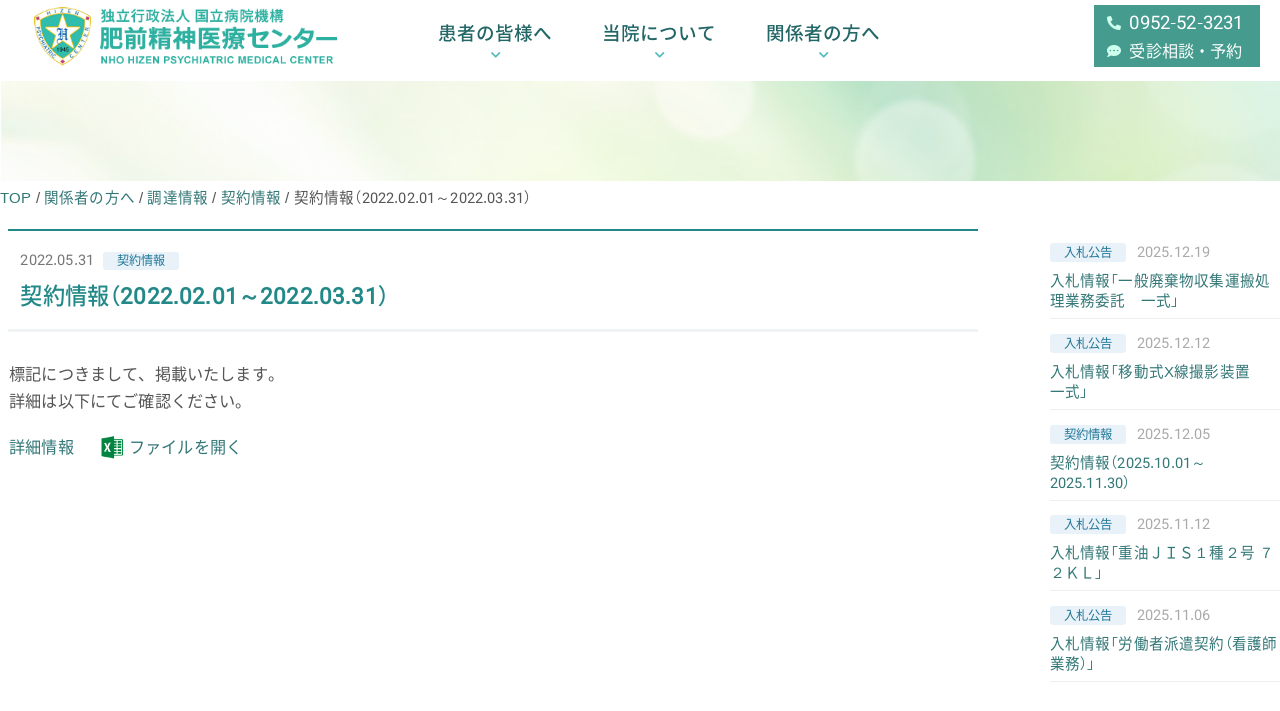

--- FILE ---
content_type: text/html
request_url: https://hizen.hosp.go.jp/procure/contract/procure-6070/
body_size: 18544
content:
<!DOCTYPE html>
<html lang="ja">
<head>
	<meta charset="UTF-8">
	<meta name="viewport" content="width=device-width, initial-scale=1">
	<link rel="profile" href="http://gmpg.org/xfn/11">
	<link rel="pingback" href="/xmlrpc.php">
	<meta name="robots" content="index, follow, max-image-preview:large, max-snippet:-1, max-video-preview:-1">

	<!-- This site is optimized with the Yoast SEO plugin v22.4 - https://yoast.com/wordpress/plugins/seo/ -->
	<title>契約情報（2022.02.01～2022.03.31） - 肥前精神医療センター</title>
	<link rel="canonical" href="/procure/contract/procure-6070/">
	<meta property="og:locale" content="ja_JP">
	<meta property="og:type" content="article">
	<meta property="og:title" content="契約情報（2022.02.01～2022.03.31） - 肥前精神医療センター">
	<meta property="og:url" content="/procure/contract/procure-6070/">
	<meta property="og:site_name" content="肥前精神医療センター">
	<meta property="article:modified_time" content="2023-06-09T04:16:51+00:00">
	<script type="application/ld+json" class="yoast-schema-graph">{"@context":"https://schema.org","@graph":[{"@type":"WebPage","@id":"/procure/contract/procure-6070/","url":"/procure/contract/procure-6070/","name":"契約情報（2022.02.01～2022.03.31） - 肥前精神医療センター","isPartOf":{"@id":"/#website"},"datePublished":"2022-05-31T06:08:56+00:00","dateModified":"2023-06-09T04:16:51+00:00","breadcrumb":{"@id":"/procure/contract/procure-6070/#breadcrumb"},"inLanguage":"ja","potentialAction":[{"@type":"ReadAction","target":["/procure/contract/procure-6070/"]}]},{"@type":"BreadcrumbList","@id":"/procure/contract/procure-6070/#breadcrumb","itemListElement":[{"@type":"ListItem","position":1,"name":"ホーム","item":"/"},{"@type":"ListItem","position":2,"name":"調達情報","item":"/procure/"},{"@type":"ListItem","position":3,"name":"契約情報（2022.02.01～2022.03.31）"}]},{"@type":"WebSite","@id":"/#website","url":"/","name":"肥前精神医療センター","description":"","publisher":{"@id":"/#organization"},"potentialAction":[{"@type":"SearchAction","target":{"@type":"EntryPoint","urlTemplate":"/?s={search_term_string}"},"query-input":"required name=search_term_string"}],"inLanguage":"ja"},{"@type":"Organization","@id":"/#organization","name":"肥前精神医療センター","url":"/","logo":{"@type":"ImageObject","inLanguage":"ja","@id":"/#/schema/logo/image/","url":"/uploads/2022/10/logo.png","contentUrl":"/uploads/2022/10/logo.png","width":425,"height":85,"caption":"肥前精神医療センター"},"image":{"@id":"/#/schema/logo/image/"}}]}</script>
	<!-- / Yoast SEO plugin. -->


<style id="wp-img-auto-sizes-contain-inline-css">img:is([sizes=auto i],[sizes^="auto," i]){contain-intrinsic-size:3000px 1500px}
/*# sourceURL=wp-img-auto-sizes-contain-inline-css */</style>
<link rel="stylesheet" id="hfe-widgets-style-css" href="/wp-content/plugins/header-footer-elementor/inc/widgets-css/frontend.css" media="all">
<link rel="stylesheet" id="premium-addons-css" href="/wp-content/plugins/premium-addons-for-elementor/assets/frontend/min-css/premium-addons.min.css" media="all">
<style id="classic-theme-styles-inline-css">/*! This file is auto-generated */
.wp-block-button__link{color:#fff;background-color:#32373c;border-radius:9999px;box-shadow:none;text-decoration:none;padding:calc(.667em + 2px) calc(1.333em + 2px);font-size:1.125em}.wp-block-file__button{background:#32373c;color:#fff;text-decoration:none}
/*# sourceURL=/wp-includes/css/classic-themes.min.css */</style>
<link rel="stylesheet" id="responsive-lightbox-nivo-css" href="/wp-content/plugins/responsive-lightbox/assets/nivo/nivo-lightbox.min.css" media="all">
<link rel="stylesheet" id="responsive-lightbox-nivo-default-css" href="/wp-content/plugins/responsive-lightbox/assets/nivo/themes/default/default.css" media="all">
<link rel="stylesheet" id="table-addons-for-elementor-css" href="/wp-content/plugins/table-addons-for-elementor/public/css/table-addons-for-elementor-public.css" media="all">
<link rel="stylesheet" id="dashicons-css" href="/wp-includes/css/dashicons.min.css" media="all">
<link rel="stylesheet" id="to-top-css" href="/wp-content/plugins/to-top/public/css/to-top-public.css" media="all">
<link rel="stylesheet" id="hfe-style-css" href="/wp-content/plugins/header-footer-elementor/assets/css/header-footer-elementor.css" media="all">
<link rel="stylesheet" id="elementor-frontend-css" href="/uploads/elementor/css/custom-frontend.min.css" media="all">
<link rel="stylesheet" id="elementor-post-624-css" href="/uploads/elementor/css/post-624.css" media="all">
<link rel="stylesheet" id="full-screen-menu-frontend-css" href="/wp-content/plugins/full-screen-menu-for-elementor/assets/css/frontend.min.css" media="all">
<link rel="stylesheet" id="elementor-post-27288-css" href="/uploads/elementor/css/post-27288.css" media="all">
<link rel="stylesheet" id="elementor-post-27310-css" href="/uploads/elementor/css/post-27310.css" media="all">
<link rel="stylesheet" id="bootstrap-grid-css" href="/wp-content/themes/helild/css/bootstrap-grid.min.css" media="all">
<link rel="stylesheet" id="ekit-widget-styles-css" href="/wp-content/plugins/elementskit-lite/widgets/init/assets/css/widget-styles.css" media="all">
<link rel="stylesheet" id="ekit-responsive-css" href="/wp-content/plugins/elementskit-lite/widgets/init/assets/css/responsive.css" media="all">
<link rel="stylesheet" id="style-min-css" href="/wp-content/themes/helild/css/style.min.css" media="all">
<link rel="stylesheet" id="style-n-css" href="/wp-content/themes/helild/css/style-n.css" media="all">
<link rel="stylesheet" id="style-s-css" href="/wp-content/themes/helild/css/style-s.css" media="all">
<link rel="stylesheet" id="style-i-css" href="/wp-content/themes/helild/css/style-i.css" media="all">
<link rel="stylesheet" id="child-style-css" href="/wp-content/themes/helild/style.css" media="all">
<link rel="stylesheet" id="hfe-elementor-icons-css" href="/wp-content/plugins/elementor/assets/lib/eicons/css/elementor-icons.min.css" media="all">
<link rel="stylesheet" id="hfe-icons-list-css" href="/wp-content/plugins/elementor/assets/css/widget-icon-list.min.css" media="all">
<link rel="stylesheet" id="hfe-social-icons-css" href="/wp-content/plugins/elementor/assets/css/widget-social-icons.min.css" media="all">
<link rel="stylesheet" id="hfe-social-share-icons-brands-css" href="/wp-content/plugins/elementor/assets/lib/font-awesome/css/brands.css" media="all">
<link rel="stylesheet" id="hfe-social-share-icons-fontawesome-css" href="/wp-content/plugins/elementor/assets/lib/font-awesome/css/fontawesome.css" media="all">
<link rel="stylesheet" id="hfe-nav-menu-icons-css" href="/wp-content/plugins/elementor/assets/lib/font-awesome/css/solid.css" media="all">
<link rel="stylesheet" id="bellows-css" href="/wp-content/plugins/bellows-accordion-menu/assets/css/bellows.min.css" media="all">
<link rel="stylesheet" id="bellows-blue-material-css" href="/wp-content/plugins/bellows-accordion-menu/assets/css/skins/blue-material.css" media="all">
<link rel="stylesheet" id="upk-site-css" href="/wp-content/plugins/ultimate-post-kit/assets/css/upk-site.css" media="all">
<link rel="stylesheet" id="elementor-icons-shared-0-css" href="/wp-content/plugins/elementor/assets/lib/font-awesome/css/fontawesome.min.css" media="all">
<link rel="stylesheet" id="elementor-icons-fa-solid-css" href="/wp-content/plugins/elementor/assets/lib/font-awesome/css/solid.min.css" media="all">
<link rel="stylesheet" id="elementor-icons-fa-regular-css" href="/wp-content/plugins/elementor/assets/lib/font-awesome/css/regular.min.css" media="all">
<script src="/wp-includes/js/jquery/jquery.min.js" id="jquery-core-js"></script>
<script src="/wp-includes/js/jquery/jquery-migrate.min.js" id="jquery-migrate-js"></script>
<script src="/wp-content/plugins/responsive-lightbox/assets/infinitescroll/infinite-scroll.pkgd.min.js" id="responsive-lightbox-infinite-scroll-js"></script>
<script src="/wp-content/plugins/sticky-menu-or-anything-on-scroll/assets/js/jq-sticky-anything.min.js" id="stickyAnythingLib-js"></script>
<script id="to-top-js-extra">var to_top_options = {"scroll_offset":"100","icon_opacity":"60","style":"icon","icon_type":"dashicons-arrow-up-alt2","icon_color":"#ffffff","icon_bg_color":"#228877","icon_size":"48","border_radius":"50","image":"/wp-content/plugins/to-top/admin/images/default.png","image_width":"65","image_alt":"","location":"bottom-right","margin_x":"10","margin_y":"20","show_on_admin":"0","enable_autohide":"0","autohide_time":"2","enable_hide_small_device":"0","small_device_max_width":"640","reset":"0"};
//# sourceURL=to-top-js-extra</script>
<script async src="/wp-content/plugins/to-top/public/js/to-top-public.js" id="to-top-js"></script>
<style id="bellows-custom-generated-css">/* Status: Loaded from Transient */</style>
<meta name="generator" content="Elementor 3.29.0; features: additional_custom_breakpoints, e_local_google_fonts; settings: css_print_method-external, google_font-disabled, font_display-block">
			<style>.e-con.e-parent:nth-of-type(n+4):not(.e-lazyloaded):not(.e-no-lazyload),
				.e-con.e-parent:nth-of-type(n+4):not(.e-lazyloaded):not(.e-no-lazyload) * {
					background-image: none !important;
				}
				@media screen and (max-height: 1024px) {
					.e-con.e-parent:nth-of-type(n+3):not(.e-lazyloaded):not(.e-no-lazyload),
					.e-con.e-parent:nth-of-type(n+3):not(.e-lazyloaded):not(.e-no-lazyload) * {
						background-image: none !important;
					}
				}
				@media screen and (max-height: 640px) {
					.e-con.e-parent:nth-of-type(n+2):not(.e-lazyloaded):not(.e-no-lazyload),
					.e-con.e-parent:nth-of-type(n+2):not(.e-lazyloaded):not(.e-no-lazyload) * {
						background-image: none !important;
					}
				}</style>
			<style type="text/css">.broken_link, a.broken_link {
	text-decoration: line-through;
}</style>
<link rel="icon" href="/uploads/2023/03/cropped-favicon-32x32.png" sizes="32x32">
<link rel="icon" href="/uploads/2023/03/cropped-favicon-192x192.png" sizes="192x192">
<link rel="apple-touch-icon" href="/uploads/2023/03/cropped-favicon-180x180.png">
<meta name="msapplication-TileImage" content="/uploads/2023/03/cropped-favicon-270x270.png">
		<style id="wp-custom-css">.single-learn .title-note {
	font-size: 90%;
	color: #777;
	margin: 0 0.8em 1.8em;
}
.single-learn .title-wrapper {
	margin-bottom: 0.4em;
}
img {
	vertical-align: bottom;
}

@media screen and (min-width: 1200px) {
	.site-header .elementskit-menu-hamburger.elementskit-menu-toggler {
		display: none;
	}
}</style>
		<!-- To Top Custom CSS --><style type="text/css">#to_top_scrollup {font-size: 48px; width: 48px; height: 48px;background-color: #228877;-webkit-border-radius: 50%; -moz-border-radius: 50%; border-radius: 50%;opacity: 0.6;right:10px;bottom:20px;}</style>
<style id="global-styles-inline-css">:root{--wp--preset--aspect-ratio--square: 1;--wp--preset--aspect-ratio--4-3: 4/3;--wp--preset--aspect-ratio--3-4: 3/4;--wp--preset--aspect-ratio--3-2: 3/2;--wp--preset--aspect-ratio--2-3: 2/3;--wp--preset--aspect-ratio--16-9: 16/9;--wp--preset--aspect-ratio--9-16: 9/16;--wp--preset--color--black: #000000;--wp--preset--color--cyan-bluish-gray: #abb8c3;--wp--preset--color--white: #ffffff;--wp--preset--color--pale-pink: #f78da7;--wp--preset--color--vivid-red: #cf2e2e;--wp--preset--color--luminous-vivid-orange: #ff6900;--wp--preset--color--luminous-vivid-amber: #fcb900;--wp--preset--color--light-green-cyan: #7bdcb5;--wp--preset--color--vivid-green-cyan: #00d084;--wp--preset--color--pale-cyan-blue: #8ed1fc;--wp--preset--color--vivid-cyan-blue: #0693e3;--wp--preset--color--vivid-purple: #9b51e0;--wp--preset--gradient--vivid-cyan-blue-to-vivid-purple: linear-gradient(135deg,rgb(6,147,227) 0%,rgb(155,81,224) 100%);--wp--preset--gradient--light-green-cyan-to-vivid-green-cyan: linear-gradient(135deg,rgb(122,220,180) 0%,rgb(0,208,130) 100%);--wp--preset--gradient--luminous-vivid-amber-to-luminous-vivid-orange: linear-gradient(135deg,rgb(252,185,0) 0%,rgb(255,105,0) 100%);--wp--preset--gradient--luminous-vivid-orange-to-vivid-red: linear-gradient(135deg,rgb(255,105,0) 0%,rgb(207,46,46) 100%);--wp--preset--gradient--very-light-gray-to-cyan-bluish-gray: linear-gradient(135deg,rgb(238,238,238) 0%,rgb(169,184,195) 100%);--wp--preset--gradient--cool-to-warm-spectrum: linear-gradient(135deg,rgb(74,234,220) 0%,rgb(151,120,209) 20%,rgb(207,42,186) 40%,rgb(238,44,130) 60%,rgb(251,105,98) 80%,rgb(254,248,76) 100%);--wp--preset--gradient--blush-light-purple: linear-gradient(135deg,rgb(255,206,236) 0%,rgb(152,150,240) 100%);--wp--preset--gradient--blush-bordeaux: linear-gradient(135deg,rgb(254,205,165) 0%,rgb(254,45,45) 50%,rgb(107,0,62) 100%);--wp--preset--gradient--luminous-dusk: linear-gradient(135deg,rgb(255,203,112) 0%,rgb(199,81,192) 50%,rgb(65,88,208) 100%);--wp--preset--gradient--pale-ocean: linear-gradient(135deg,rgb(255,245,203) 0%,rgb(182,227,212) 50%,rgb(51,167,181) 100%);--wp--preset--gradient--electric-grass: linear-gradient(135deg,rgb(202,248,128) 0%,rgb(113,206,126) 100%);--wp--preset--gradient--midnight: linear-gradient(135deg,rgb(2,3,129) 0%,rgb(40,116,252) 100%);--wp--preset--font-size--small: 13px;--wp--preset--font-size--medium: 20px;--wp--preset--font-size--large: 36px;--wp--preset--font-size--x-large: 42px;--wp--preset--spacing--20: 0.44rem;--wp--preset--spacing--30: 0.67rem;--wp--preset--spacing--40: 1rem;--wp--preset--spacing--50: 1.5rem;--wp--preset--spacing--60: 2.25rem;--wp--preset--spacing--70: 3.38rem;--wp--preset--spacing--80: 5.06rem;--wp--preset--shadow--natural: 6px 6px 9px rgba(0, 0, 0, 0.2);--wp--preset--shadow--deep: 12px 12px 50px rgba(0, 0, 0, 0.4);--wp--preset--shadow--sharp: 6px 6px 0px rgba(0, 0, 0, 0.2);--wp--preset--shadow--outlined: 6px 6px 0px -3px rgb(255, 255, 255), 6px 6px rgb(0, 0, 0);--wp--preset--shadow--crisp: 6px 6px 0px rgb(0, 0, 0);}:where(.is-layout-flex){gap: 0.5em;}:where(.is-layout-grid){gap: 0.5em;}body .is-layout-flex{display: flex;}.is-layout-flex{flex-wrap: wrap;align-items: center;}.is-layout-flex > :is(*, div){margin: 0;}body .is-layout-grid{display: grid;}.is-layout-grid > :is(*, div){margin: 0;}:where(.wp-block-columns.is-layout-flex){gap: 2em;}:where(.wp-block-columns.is-layout-grid){gap: 2em;}:where(.wp-block-post-template.is-layout-flex){gap: 1.25em;}:where(.wp-block-post-template.is-layout-grid){gap: 1.25em;}.has-black-color{color: var(--wp--preset--color--black) !important;}.has-cyan-bluish-gray-color{color: var(--wp--preset--color--cyan-bluish-gray) !important;}.has-white-color{color: var(--wp--preset--color--white) !important;}.has-pale-pink-color{color: var(--wp--preset--color--pale-pink) !important;}.has-vivid-red-color{color: var(--wp--preset--color--vivid-red) !important;}.has-luminous-vivid-orange-color{color: var(--wp--preset--color--luminous-vivid-orange) !important;}.has-luminous-vivid-amber-color{color: var(--wp--preset--color--luminous-vivid-amber) !important;}.has-light-green-cyan-color{color: var(--wp--preset--color--light-green-cyan) !important;}.has-vivid-green-cyan-color{color: var(--wp--preset--color--vivid-green-cyan) !important;}.has-pale-cyan-blue-color{color: var(--wp--preset--color--pale-cyan-blue) !important;}.has-vivid-cyan-blue-color{color: var(--wp--preset--color--vivid-cyan-blue) !important;}.has-vivid-purple-color{color: var(--wp--preset--color--vivid-purple) !important;}.has-black-background-color{background-color: var(--wp--preset--color--black) !important;}.has-cyan-bluish-gray-background-color{background-color: var(--wp--preset--color--cyan-bluish-gray) !important;}.has-white-background-color{background-color: var(--wp--preset--color--white) !important;}.has-pale-pink-background-color{background-color: var(--wp--preset--color--pale-pink) !important;}.has-vivid-red-background-color{background-color: var(--wp--preset--color--vivid-red) !important;}.has-luminous-vivid-orange-background-color{background-color: var(--wp--preset--color--luminous-vivid-orange) !important;}.has-luminous-vivid-amber-background-color{background-color: var(--wp--preset--color--luminous-vivid-amber) !important;}.has-light-green-cyan-background-color{background-color: var(--wp--preset--color--light-green-cyan) !important;}.has-vivid-green-cyan-background-color{background-color: var(--wp--preset--color--vivid-green-cyan) !important;}.has-pale-cyan-blue-background-color{background-color: var(--wp--preset--color--pale-cyan-blue) !important;}.has-vivid-cyan-blue-background-color{background-color: var(--wp--preset--color--vivid-cyan-blue) !important;}.has-vivid-purple-background-color{background-color: var(--wp--preset--color--vivid-purple) !important;}.has-black-border-color{border-color: var(--wp--preset--color--black) !important;}.has-cyan-bluish-gray-border-color{border-color: var(--wp--preset--color--cyan-bluish-gray) !important;}.has-white-border-color{border-color: var(--wp--preset--color--white) !important;}.has-pale-pink-border-color{border-color: var(--wp--preset--color--pale-pink) !important;}.has-vivid-red-border-color{border-color: var(--wp--preset--color--vivid-red) !important;}.has-luminous-vivid-orange-border-color{border-color: var(--wp--preset--color--luminous-vivid-orange) !important;}.has-luminous-vivid-amber-border-color{border-color: var(--wp--preset--color--luminous-vivid-amber) !important;}.has-light-green-cyan-border-color{border-color: var(--wp--preset--color--light-green-cyan) !important;}.has-vivid-green-cyan-border-color{border-color: var(--wp--preset--color--vivid-green-cyan) !important;}.has-pale-cyan-blue-border-color{border-color: var(--wp--preset--color--pale-cyan-blue) !important;}.has-vivid-cyan-blue-border-color{border-color: var(--wp--preset--color--vivid-cyan-blue) !important;}.has-vivid-purple-border-color{border-color: var(--wp--preset--color--vivid-purple) !important;}.has-vivid-cyan-blue-to-vivid-purple-gradient-background{background: var(--wp--preset--gradient--vivid-cyan-blue-to-vivid-purple) !important;}.has-light-green-cyan-to-vivid-green-cyan-gradient-background{background: var(--wp--preset--gradient--light-green-cyan-to-vivid-green-cyan) !important;}.has-luminous-vivid-amber-to-luminous-vivid-orange-gradient-background{background: var(--wp--preset--gradient--luminous-vivid-amber-to-luminous-vivid-orange) !important;}.has-luminous-vivid-orange-to-vivid-red-gradient-background{background: var(--wp--preset--gradient--luminous-vivid-orange-to-vivid-red) !important;}.has-very-light-gray-to-cyan-bluish-gray-gradient-background{background: var(--wp--preset--gradient--very-light-gray-to-cyan-bluish-gray) !important;}.has-cool-to-warm-spectrum-gradient-background{background: var(--wp--preset--gradient--cool-to-warm-spectrum) !important;}.has-blush-light-purple-gradient-background{background: var(--wp--preset--gradient--blush-light-purple) !important;}.has-blush-bordeaux-gradient-background{background: var(--wp--preset--gradient--blush-bordeaux) !important;}.has-luminous-dusk-gradient-background{background: var(--wp--preset--gradient--luminous-dusk) !important;}.has-pale-ocean-gradient-background{background: var(--wp--preset--gradient--pale-ocean) !important;}.has-electric-grass-gradient-background{background: var(--wp--preset--gradient--electric-grass) !important;}.has-midnight-gradient-background{background: var(--wp--preset--gradient--midnight) !important;}.has-small-font-size{font-size: var(--wp--preset--font-size--small) !important;}.has-medium-font-size{font-size: var(--wp--preset--font-size--medium) !important;}.has-large-font-size{font-size: var(--wp--preset--font-size--large) !important;}.has-x-large-font-size{font-size: var(--wp--preset--font-size--x-large) !important;}
/*# sourceURL=global-styles-inline-css */</style>
<link rel="stylesheet" id="widget-icon-list-css" href="/uploads/elementor/css/custom-widget-icon-list.min.css" media="all">
<link rel="stylesheet" id="widget-image-css" href="/wp-content/plugins/elementor/assets/css/widget-image.min.css" media="all">
<link rel="stylesheet" id="elementor-post-4596-css" href="/uploads/elementor/css/post-4596.css" media="all">
<link rel="stylesheet" id="widget-heading-css" href="/wp-content/plugins/elementor/assets/css/widget-heading.min.css" media="all">
<link rel="stylesheet" id="elementor-post-4600-css" href="/uploads/elementor/css/post-4600.css" media="all">
<link rel="stylesheet" id="widget-spacer-css" href="/wp-content/plugins/elementor/assets/css/widget-spacer.min.css" media="all">
<link rel="stylesheet" id="elementor-post-4604-css" href="/uploads/elementor/css/post-4604.css" media="all">
<link rel="stylesheet" id="elementor-post-6108-css" href="/uploads/elementor/css/post-6108.css" media="all">
<link rel="stylesheet" id="su-shortcodes-css" href="/wp-content/plugins/shortcodes-ultimate/includes/css/shortcodes.css" media="all">
<link rel="stylesheet" id="elementor-icons-ekiticons-css" href="/wp-content/plugins/elementskit-lite/modules/elementskit-icon-pack/assets/css/ekiticons.css" media="all">
</head>

<body class="wp-singular procure-template-default single single-procure postid-6070 wp-theme-hello-elementor wp-child-theme-helild ehf-header ehf-footer ehf-template-hello-elementor ehf-stylesheet-helild elementor-default elementor-kit-624">
<div id="page" class="hfeed site">

		<header id="masthead" itemscope="itemscope" itemtype="https://schema.org/WPHeader">
			<p class="main-title bhf-hidden" itemprop="headline"><a href="/" title="肥前精神医療センター" rel="home">肥前精神医療センター</a></p>
					<div data-elementor-type="wp-post" data-elementor-id="27288" class="elementor elementor-27288">
						<section class="elementor-section elementor-top-section elementor-element elementor-element-89b8718 elementor-section-full_width elementor-section-height-default elementor-section-height-default" data-id="89b8718" data-element_type="section">
						<div class="elementor-container elementor-column-gap-default">
					<div class="elementor-column elementor-col-100 elementor-top-column elementor-element elementor-element-c57b125" data-id="c57b125" data-element_type="column">
			<div class="elementor-widget-wrap elementor-element-populated">
						<section class="elementor-section elementor-inner-section elementor-element elementor-element-facc7b6 elementor-section-content-middle elementor-hidden-desktop elementor-hidden-tablet elementor-hidden-mobile elementor-section-boxed elementor-section-height-default elementor-section-height-default" data-id="facc7b6" data-element_type="section" data-settings="{&quot;background_background&quot;:&quot;classic&quot;}">
						<div class="elementor-container elementor-column-gap-default">
					<div class="elementor-column elementor-col-50 elementor-inner-column elementor-element elementor-element-53a296d" data-id="53a296d" data-element_type="column">
			<div class="elementor-widget-wrap elementor-element-populated">
						<div class="elementor-element elementor-element-ca3030c elementor-icon-list--layout-inline elementor-list-item-link-full_width elementor-widget elementor-widget-icon-list" data-id="ca3030c" data-element_type="widget" data-widget_type="icon-list.default">
				<div class="elementor-widget-container">
							<ul class="elementor-icon-list-items elementor-inline-items">
							<li class="elementor-icon-list-item elementor-inline-item">
											<span class="elementor-icon-list-icon">
							<i aria-hidden="true" class="fasicon icon-map-marker"></i>						</span>
										<span class="elementor-icon-list-text"></span>
									</li>
						</ul>
						</div>
				</div>
					</div>
		</div>
				<div class="elementor-column elementor-col-50 elementor-inner-column elementor-element elementor-element-a1d1fc7" data-id="a1d1fc7" data-element_type="column">
			<div class="elementor-widget-wrap">
							</div>
		</div>
					</div>
		</section>
				<section class="elementor-section elementor-inner-section elementor-element elementor-element-6fa4020 elementor-section-content-middle elementor-section-full_width site-header elementor-section-height-default elementor-section-height-default" data-id="6fa4020" data-element_type="section">
						<div class="elementor-container elementor-column-gap-default">
					<div class="elementor-column elementor-col-33 elementor-inner-column elementor-element elementor-element-9e8f22a" data-id="9e8f22a" data-element_type="column">
			<div class="elementor-widget-wrap elementor-element-populated">
						<div class="elementor-element elementor-element-f7d6ba0 site-logo elementor-widget elementor-widget-image" data-id="f7d6ba0" data-element_type="widget" data-widget_type="image.default">
				<div class="elementor-widget-container">
																<a href="/">
							<img width="425" height="85" src="/uploads/2025/01/logo-2024.png" class="attachment-full size-full wp-image-27301" alt="">								</a>
															</div>
				</div>
					</div>
		</div>
				<div class="elementor-column elementor-col-33 elementor-inner-column elementor-element elementor-element-859b2dd" data-id="859b2dd" data-element_type="column">
			<div class="elementor-widget-wrap elementor-element-populated">
						<div class="elementor-element elementor-element-46cf9c6 elementor-hidden-tablet elementor-hidden-mobile elementor-widget__width-auto elementor-widget elementor-widget-ekit-nav-menu" data-id="46cf9c6" data-element_type="widget" data-widget_type="ekit-nav-menu.default">
				<div class="elementor-widget-container">
							<nav class="ekit-wid-con ekit_menu_responsive_tablet" data-hamburger-icon="" data-hamburger-icon-type="icon" data-responsive-breakpoint="1024">
			            <button class="elementskit-menu-hamburger elementskit-menu-toggler" type="button" aria-label="hamburger-icon">
                                    <span class="elementskit-menu-hamburger-icon"></span><span class="elementskit-menu-hamburger-icon"></span><span class="elementskit-menu-hamburger-icon"></span>
                            </button>
            <div id="ekit-megamenu-main-navi" class="elementskit-menu-container elementskit-menu-offcanvas-elements elementskit-navbar-nav-default ekit-nav-menu-one-page-no ekit-nav-dropdown-hover">
<ul id="menu-main-navi" class="elementskit-navbar-nav elementskit-menu-po-center submenu-click-on-icon">
<li id="menu-item-4586" class="menu-item menu-item-type-post_type menu-item-object-page menu-item-4586 nav-item elementskit-dropdown-has relative_position elementskit-dropdown-menu-full_width elementskit-megamenu-has elementskit-mobile-builder-content" data-vertical-menu="">
<a href="/patient/" class="ekit-menu-nav-link">患者の皆様へ<i aria-hidden="true" class="icon icon-down-arrow1 elementskit-submenu-indicator"></i></a><div class="elementskit-megamenu-panel">		<div data-elementor-type="wp-post" data-elementor-id="4596" class="elementor elementor-4596">
						<section class="elementor-section elementor-top-section elementor-element elementor-element-7e03ab7e elementor-section-full_width elementor-section-height-default elementor-section-height-default" data-id="7e03ab7e" data-element_type="section">
						<div class="elementor-container elementor-column-gap-default">
					<div class="elementor-column elementor-col-100 elementor-top-column elementor-element elementor-element-75f66ea0" data-id="75f66ea0" data-element_type="column" data-settings="{&quot;background_background&quot;:&quot;classic&quot;}">
			<div class="elementor-widget-wrap elementor-element-populated">
						<section class="elementor-section elementor-inner-section elementor-element elementor-element-133fd0a7 elementor-section-full_width elementor-section-height-default elementor-section-height-default" data-id="133fd0a7" data-element_type="section">
						<div class="elementor-container elementor-column-gap-default">
					<div class="elementor-column elementor-col-20 elementor-inner-column elementor-element elementor-element-75864cce" data-id="75864cce" data-element_type="column" data-settings="{&quot;background_background&quot;:&quot;classic&quot;}">
			<div class="elementor-widget-wrap elementor-element-populated">
					<div class="elementor-background-overlay"></div>
						<div class="elementor-element elementor-element-4e70d048 elementor-widget__width-auto elementor-widget elementor-widget-button" data-id="4e70d048" data-element_type="widget" data-widget_type="button.default">
				<div class="elementor-widget-container">
									<div class="elementor-button-wrapper">
					<a class="elementor-button elementor-button-link elementor-size-md" href="/patient/">
						<span class="elementor-button-content-wrapper">
									<span class="elementor-button-text">患者の皆様へ<br>TOP</span>
					</span>
					</a>
				</div>
								</div>
				</div>
					</div>
		</div>
				<div class="elementor-column elementor-col-20 elementor-inner-column elementor-element elementor-element-2db3700c" data-id="2db3700c" data-element_type="column" data-settings="{&quot;background_background&quot;:&quot;classic&quot;}">
			<div class="elementor-widget-wrap elementor-element-populated">
						<div class="elementor-element elementor-element-20a53bf1 bg-circle head-fa-link head-fa-user-hospital elementor-widget elementor-widget-heading" data-id="20a53bf1" data-element_type="widget" data-widget_type="heading.default">
				<div class="elementor-widget-container">
					<h3 class="elementor-heading-title elementor-size-default"><a href="/patient/outpatient/">外来案内</a></h3>				</div>
				</div>
				<div class="elementor-element elementor-element-3f81ccad elementor-widget elementor-widget-text-editor" data-id="3f81ccad" data-element_type="widget" data-widget_type="text-editor.default">
				<div class="elementor-widget-container">
									<ul class="sub-menu">
	<li><a href="/patient/outpatient/#first-time">はじめて受診される方へ</a></li>
	<li><a href="/patient/doc-table/">外来診療担当医表</a></li>
	<li><a href="/patient/emergency/">精神科救急医療</a></li>
	<li><a href="/patient/outpatient/#reserve">受診相談・予約</a></li>
</ul>								</div>
				</div>
					</div>
		</div>
				<div class="elementor-column elementor-col-20 elementor-inner-column elementor-element elementor-element-397631b5" data-id="397631b5" data-element_type="column" data-settings="{&quot;background_background&quot;:&quot;classic&quot;}">
			<div class="elementor-widget-wrap elementor-element-populated">
						<div class="elementor-element elementor-element-738bf9a7 bg-circle head-fa-link head-fa-bed elementor-widget elementor-widget-heading" data-id="738bf9a7" data-element_type="widget" data-widget_type="heading.default">
				<div class="elementor-widget-container">
					<h3 class="elementor-heading-title elementor-size-default"><a href="/patient/inpatient/">入院案内</a></h3>				</div>
				</div>
				<div class="elementor-element elementor-element-2ca921c4 elementor-widget elementor-widget-text-editor" data-id="2ca921c4" data-element_type="widget" data-widget_type="text-editor.default">
				<div class="elementor-widget-container">
									<ul class="sub-menu">
	<li><a href="/patient/inpatient/#procedure">入院手続き</a></li>
	<li><a href="/patient/inpatient/#hospitalization">入院生活について</a></li>
	<li><a href="/patient/inpatient/#meet">面会案内</a></li>
	<li><a href="/patient/inpatient/#hospitalization-fee">入院中の医療費</a></li>
</ul>								</div>
				</div>
					</div>
		</div>
				<div class="elementor-column elementor-col-20 elementor-inner-column elementor-element elementor-element-3292e269" data-id="3292e269" data-element_type="column" data-settings="{&quot;background_background&quot;:&quot;classic&quot;}">
			<div class="elementor-widget-wrap elementor-element-populated">
						<div class="elementor-element elementor-element-3fe4a459 bg-circle head-fa-link head-fa-user-doctor elementor-widget elementor-widget-heading" data-id="3fe4a459" data-element_type="widget" data-widget_type="heading.default">
				<div class="elementor-widget-container">
					<h3 class="elementor-heading-title elementor-size-default"><a href="/patient/clinical/">診療科・専門外来</a></h3>				</div>
				</div>
				<div class="elementor-element elementor-element-438410bf elementor-widget elementor-widget-text-editor" data-id="438410bf" data-element_type="widget" data-widget_type="text-editor.default">
				<div class="elementor-widget-container">
									<ul class="sub-menu">
	<li><a href="/patient/clinical/#psychiatry">精神科</a></li>
	<li><a href="/patient/clinical/child-psychiatry/">子ども外来</a></li>
	<li><a href="/patient/clinical/geriatrics/">老年期外来</a></li>
	<li><a href="/patient/clinical/addiction/">依存症外来</a></li>
	<li><a href="/patient/clinical/second-opinion/">セカンドオピニオン外来</a></li>
	<li><a href="/patient/clinical/#neurology">神経内科</a></li>
</ul>								</div>
				</div>
					</div>
		</div>
				<div class="elementor-column elementor-col-20 elementor-inner-column elementor-element elementor-element-6595651f" data-id="6595651f" data-element_type="column" data-settings="{&quot;background_background&quot;:&quot;classic&quot;}">
			<div class="elementor-widget-wrap elementor-element-populated">
						<div class="elementor-element elementor-element-4948fe79 bg-circle head-fa head-fa-circle-check elementor-widget elementor-widget-heading" data-id="4948fe79" data-element_type="widget" data-widget_type="heading.default">
				<div class="elementor-widget-container">
					<h3 class="elementor-heading-title elementor-size-default">診療関連情報</h3>				</div>
				</div>
				<div class="elementor-element elementor-element-37ac0025 elementor-widget elementor-widget-text-editor" data-id="37ac0025" data-element_type="widget" data-widget_type="text-editor.default">
				<div class="elementor-widget-container">
									<ul class="sub-menu">
	<li><a href="/patient/coronavirus/">新型コロナウイルス関連</a></li>
	<li><a href="/patient/mental-illness/">こころの病気について</a></li>
	<li><a href="/patient/outpatient-program/">外来プログラム・セミナー</a></li>
	<li><a href="/patient/addict-recovery/">依存症回復プログラム</a></li>
	<li><a href="/patient/checkup/">健診情報</a></li>
	<li><a href="/patient/patient-rights/">患者の権利と義務</a></li>
</ul>								</div>
				</div>
					</div>
		</div>
					</div>
		</section>
					</div>
		</div>
					</div>
		</section>
				</div>
		</div>
</li>
<li id="menu-item-4585" class="menu-item menu-item-type-post_type menu-item-object-page menu-item-4585 nav-item elementskit-dropdown-has relative_position elementskit-dropdown-menu-full_width elementskit-megamenu-has elementskit-mobile-builder-content" data-vertical-menu="">
<a href="/about/" class="ekit-menu-nav-link">当院について<i aria-hidden="true" class="icon icon-down-arrow1 elementskit-submenu-indicator"></i></a><div class="elementskit-megamenu-panel">		<div data-elementor-type="wp-post" data-elementor-id="4600" class="elementor elementor-4600">
						<section class="elementor-section elementor-top-section elementor-element elementor-element-5f3de479 elementor-section-full_width elementor-section-height-default elementor-section-height-default" data-id="5f3de479" data-element_type="section">
						<div class="elementor-container elementor-column-gap-default">
					<div class="elementor-column elementor-col-100 elementor-top-column elementor-element elementor-element-35c9fc14" data-id="35c9fc14" data-element_type="column" data-settings="{&quot;background_background&quot;:&quot;classic&quot;}">
			<div class="elementor-widget-wrap elementor-element-populated">
						<section class="elementor-section elementor-inner-section elementor-element elementor-element-5282df95 elementor-section-full_width elementor-section-height-default elementor-section-height-default" data-id="5282df95" data-element_type="section">
						<div class="elementor-container elementor-column-gap-default">
					<div class="elementor-column elementor-col-20 elementor-inner-column elementor-element elementor-element-62f343b6" data-id="62f343b6" data-element_type="column" data-settings="{&quot;background_background&quot;:&quot;classic&quot;}">
			<div class="elementor-widget-wrap elementor-element-populated">
					<div class="elementor-background-overlay"></div>
						<div class="elementor-element elementor-element-165c174c elementor-widget__width-auto elementor-widget elementor-widget-button" data-id="165c174c" data-element_type="widget" data-widget_type="button.default">
				<div class="elementor-widget-container">
									<div class="elementor-button-wrapper">
					<a class="elementor-button elementor-button-link elementor-size-md" href="/about/">
						<span class="elementor-button-content-wrapper">
									<span class="elementor-button-text">当院について<br>TOP</span>
					</span>
					</a>
				</div>
								</div>
				</div>
					</div>
		</div>
				<div class="elementor-column elementor-col-20 elementor-inner-column elementor-element elementor-element-63aed3cc" data-id="63aed3cc" data-element_type="column" data-settings="{&quot;background_background&quot;:&quot;classic&quot;}">
			<div class="elementor-widget-wrap elementor-element-populated">
						<div class="elementor-element elementor-element-5997d357 bg-circle head-fa-link head-fa-hospital elementor-widget elementor-widget-heading" data-id="5997d357" data-element_type="widget" data-widget_type="heading.default">
				<div class="elementor-widget-container">
					<h3 class="elementor-heading-title elementor-size-default"><a href="/about/hospital/">病院案内</a></h3>				</div>
				</div>
				<div class="elementor-element elementor-element-62d3995d elementor-widget elementor-widget-text-editor" data-id="62d3995d" data-element_type="widget" data-widget_type="text-editor.default">
				<div class="elementor-widget-container">
									<ul class="sub-menu">
	<li><a href="/about/hospital/greetings/">院長・副院長あいさつ</a></li>
	<li><a href="/about/hospital/philosophy/">理念・方針・沿革</a></li>
	<li><a href="/about/hospital/outline/">病院概要・診療統計</a></li>
	<li><a href="/about/hospital/designation/">指定・認定・機能評価</a></li>
	<li><a href="/about/hospital/notice-matters/">厚生労働大臣の定める掲示事項</a></li>
</ul>								</div>
				</div>
				<div class="elementor-element elementor-element-47923d0 elementor-widget elementor-widget-spacer" data-id="47923d0" data-element_type="widget" data-widget_type="spacer.default">
				<div class="elementor-widget-container">
							<div class="elementor-spacer">
			<div class="elementor-spacer-inner"></div>
		</div>
						</div>
				</div>
				<div class="elementor-element elementor-element-48d4e038 bg-circle head-fa-link head-fa-street-view elementor-widget elementor-widget-heading" data-id="48d4e038" data-element_type="widget" data-widget_type="heading.default">
				<div class="elementor-widget-container">
					<h3 class="elementor-heading-title elementor-size-default"><a href="/about/visitors/">ご来院の方へ</a></h3>				</div>
				</div>
				<div class="elementor-element elementor-element-688c1685 elementor-widget elementor-widget-text-editor" data-id="688c1685" data-element_type="widget" data-widget_type="text-editor.default">
				<div class="elementor-widget-container">
									<ul class="sub-menu">
	<li><a href="/about/visitors/access/">交通アクセス</a></li>
	<li><a href="/about/visitors/facility-map/">施設マップ</a></li>
	<li><a href="/about/visitors/barrier-free/">バリアフリー情報</a></li>
	<li><a href="/about/visitors/visit/">来院時の留意事項</a></li>
</ul>								</div>
				</div>
					</div>
		</div>
				<div class="elementor-column elementor-col-20 elementor-inner-column elementor-element elementor-element-6ba34b7" data-id="6ba34b7" data-element_type="column" data-settings="{&quot;background_background&quot;:&quot;classic&quot;}">
			<div class="elementor-widget-wrap elementor-element-populated">
						<div class="elementor-element elementor-element-62afab11 bg-circle head-fa-link head-fa-circle-info elementor-widget elementor-widget-heading" data-id="62afab11" data-element_type="widget" data-widget_type="heading.default">
				<div class="elementor-widget-container">
					<h3 class="elementor-heading-title elementor-size-default"><a href="/about/information/">情報公開</a></h3>				</div>
				</div>
				<div class="elementor-element elementor-element-4f8016f9 elementor-widget elementor-widget-text-editor" data-id="4f8016f9" data-element_type="widget" data-widget_type="text-editor.default">
				<div class="elementor-widget-container">
									<ul class="sub-menu">
	<li><a href="/about/information/#topics">最新情報</a></li>
	<li><a href="/about/information/clinical-trial-info/">治験募集情報</a></li>
	<li><a href="/about/information/volunteer/">ボランティア募集</a></li>
	<li><a href="/about/information/public/">パンフレット・広報誌</a></li>
	<li><a href="/about/information/book-publication/">書籍刊行情報</a></li>
	<li><a href="/about/information/optout/">臨床研究 オプトアウト</a></li>
	<li><a href="/about/information/contact/">お問い合わせ</a></li>
	<li><a href="/about/information/privacy/">個人情報保護</a></li>
	<li><a href="/about/information/reporting-procedure/">通報手続き</a></li>
<li><a href="/about/information/public-info/">公開情報</a></li>
</ul>								</div>
				</div>
					</div>
		</div>
				<div class="elementor-column elementor-col-20 elementor-inner-column elementor-element elementor-element-54216e54" data-id="54216e54" data-element_type="column" data-settings="{&quot;background_background&quot;:&quot;classic&quot;}">
			<div class="elementor-widget-wrap elementor-element-populated">
						<div class="elementor-element elementor-element-3aab0c92 bg-circle head-fa-link head-fa-users elementor-widget elementor-widget-heading" data-id="3aab0c92" data-element_type="widget" data-widget_type="heading.default">
				<div class="elementor-widget-container">
					<h3 class="elementor-heading-title elementor-size-default"><a href="/about/departments/">部門案内</a></h3>				</div>
				</div>
				<div class="elementor-element elementor-element-250b5fd2 elementor-widget elementor-widget-text-editor" data-id="250b5fd2" data-element_type="widget" data-widget_type="text-editor.default">
				<div class="elementor-widget-container">
									<ul class="sub-menu">
	<li><a href="/about/departments/medical-office/">診療部門（医局）</a></li>
</ul>
<div class="mb10"></div>
<ul class="sub-menu">
	<li><a href="/about/departments/psychotherapy/">心理療法室</a></li>
	<li><a href="/about/departments/pegasus/">通所施設 ペガサス</a></li>
	<li><a href="/about/departments/habilitation/">療育指導室</a></li>
	<li><a href="/about/departments/day-care/">デイケア</a></li>
	<li><a href="/about/departments/rehabilitation/">リハビリテーション科</a></li>
	<li><a href="/about/departments/nutritional-management/">栄養管理室</a></li>
	<li><a href="/about/departments/pharmacy/">薬剤部</a></li>
	<li><a href="/about/departments/radiology/">診療放射線科</a></li>
	<li><a href="/about/departments/clinical-laboratory/">臨床検査科</a></li>
</ul>								</div>
				</div>
					</div>
		</div>
				<div class="elementor-column elementor-col-20 elementor-inner-column elementor-element elementor-element-3ffe988b" data-id="3ffe988b" data-element_type="column" data-settings="{&quot;background_background&quot;:&quot;classic&quot;}">
			<div class="elementor-widget-wrap elementor-element-populated">
						<div class="elementor-element elementor-element-2fcf8adb elementor-widget elementor-widget-spacer" data-id="2fcf8adb" data-element_type="widget" data-widget_type="spacer.default">
				<div class="elementor-widget-container">
							<div class="elementor-spacer">
			<div class="elementor-spacer-inner"></div>
		</div>
						</div>
				</div>
				<div class="elementor-element elementor-element-14533ff elementor-widget elementor-widget-text-editor" data-id="14533ff" data-element_type="widget" data-widget_type="text-editor.default">
				<div class="elementor-widget-container">
									<ul class="sub-menu">
	<li style="list-style-type: none;">
<ul class="sub-menu">
	<li><a href="/about/departments/nursing/">看護部</a></li>
</ul>
</li>
</ul>
<div class="mb10"></div>
<ul class="sub-menu">
	<li><a href="/about/departments/cooperation/">地域医療連携室</a></li>
	<li><a href="/about/departments/social-worker/">ソーシャルワーカー室</a></li>
	<li><a href="/about/departments/clinical-trial-manage/">治験管理室</a></li>
	<li><a href="/about/departments/education-training/">教育研修部</a></li>
	<li><a href="/about/departments/clinical-research/">臨床研究部</a></li>
	<li><a href="/about/departments/medical-safety/">医療安全管理室</a></li>
	<li><a href="/about/departments/ethics-committee/">倫理委員会</a></li>
	
</ul>								</div>
				</div>
					</div>
		</div>
					</div>
		</section>
				<div class="elementor-element elementor-element-2fd4f888 elementor-widget__width-auto elementor-absolute elementor-hidden-tablet elementor-hidden-mobile elementor-hidden-desktop elementor-widget elementor-widget-image" data-id="2fd4f888" data-element_type="widget" data-settings="{&quot;_position&quot;:&quot;absolute&quot;}" data-widget_type="image.default">
				<div class="elementor-widget-container">
															<img width="700" height="400" src="/uploads/2022/10/outpatient-image.jpg" class="attachment-large size-large wp-image-1491" alt="">															</div>
				</div>
					</div>
		</div>
					</div>
		</section>
				</div>
		</div>
</li>
<li id="menu-item-4584" class="menu-item menu-item-type-post_type menu-item-object-page menu-item-4584 nav-item elementskit-dropdown-has relative_position elementskit-dropdown-menu-full_width elementskit-megamenu-has elementskit-mobile-builder-content" data-vertical-menu="">
<a href="/profession/" class="ekit-menu-nav-link">関係者の方へ<i aria-hidden="true" class="icon icon-down-arrow1 elementskit-submenu-indicator"></i></a><div class="elementskit-megamenu-panel">		<div data-elementor-type="wp-post" data-elementor-id="4604" class="elementor elementor-4604">
						<section class="elementor-section elementor-top-section elementor-element elementor-element-4402f7a0 elementor-section-full_width elementor-section-height-default elementor-section-height-default" data-id="4402f7a0" data-element_type="section">
						<div class="elementor-container elementor-column-gap-default">
					<div class="elementor-column elementor-col-100 elementor-top-column elementor-element elementor-element-7279fc25" data-id="7279fc25" data-element_type="column" data-settings="{&quot;background_background&quot;:&quot;classic&quot;}">
			<div class="elementor-widget-wrap elementor-element-populated">
						<section class="elementor-section elementor-inner-section elementor-element elementor-element-14236e4b elementor-section-full_width elementor-section-height-default elementor-section-height-default" data-id="14236e4b" data-element_type="section">
						<div class="elementor-container elementor-column-gap-default">
					<div class="elementor-column elementor-col-20 elementor-inner-column elementor-element elementor-element-589764f" data-id="589764f" data-element_type="column" data-settings="{&quot;background_background&quot;:&quot;classic&quot;}">
			<div class="elementor-widget-wrap elementor-element-populated">
					<div class="elementor-background-overlay"></div>
						<div class="elementor-element elementor-element-73c4b40b elementor-widget__width-auto elementor-widget elementor-widget-button" data-id="73c4b40b" data-element_type="widget" data-widget_type="button.default">
				<div class="elementor-widget-container">
									<div class="elementor-button-wrapper">
					<a class="elementor-button elementor-button-link elementor-size-md" href="/profession/">
						<span class="elementor-button-content-wrapper">
									<span class="elementor-button-text">関係者の方へ<br>TOP</span>
					</span>
					</a>
				</div>
								</div>
				</div>
					</div>
		</div>
				<div class="elementor-column elementor-col-20 elementor-inner-column elementor-element elementor-element-50f7a7da" data-id="50f7a7da" data-element_type="column" data-settings="{&quot;background_background&quot;:&quot;classic&quot;}">
			<div class="elementor-widget-wrap elementor-element-populated">
						<div class="elementor-element elementor-element-1005de75 bg-circle head-fa-link head-fa-clipboard-list elementor-widget elementor-widget-heading" data-id="1005de75" data-element_type="widget" data-widget_type="heading.default">
				<div class="elementor-widget-container">
					<h3 class="elementor-heading-title elementor-size-default"><a href="/profession/learning/">教育・研修</a></h3>				</div>
				</div>
				<div class="elementor-element elementor-element-1acbbcf5 elementor-widget elementor-widget-text-editor" data-id="1acbbcf5" data-element_type="widget" data-widget_type="text-editor.default">
				<div class="elementor-widget-container">
									<ul class="sub-menu">
	<li><a href="/profession/learning/#event">開催情報</a></li>
	<li><a href="/learn/tokutei/">看護師特定行為研修</a></li>
	<li><a href="/profession/learning/student-training/">学生実習</a></li>
</ul>								</div>
				</div>
				<div class="elementor-element elementor-element-37ecc01 elementor-widget elementor-widget-spacer" data-id="37ecc01" data-element_type="widget" data-widget_type="spacer.default">
				<div class="elementor-widget-container">
							<div class="elementor-spacer">
			<div class="elementor-spacer-inner"></div>
		</div>
						</div>
				</div>
				<div class="elementor-element elementor-element-57106eea bg-circle head-fa-link head-fa-microphone elementor-widget elementor-widget-heading" data-id="57106eea" data-element_type="widget" data-widget_type="heading.default">
				<div class="elementor-widget-container">
					<h3 class="elementor-heading-title elementor-size-default"><a href="/profession/seminar-events/">講演・セミナー</a></h3>				</div>
				</div>
				<div class="elementor-element elementor-element-51631b8e elementor-widget elementor-widget-text-editor" data-id="51631b8e" data-element_type="widget" data-widget_type="text-editor.default">
				<div class="elementor-widget-container">
									<ul class="sub-menu">
	<li><a href="/seminar/hizen-seminar/">肥前セミナー</a></li>
	<li><a href="/seminar/tunagu/">TUNAGU</a></li>
	<li><a href="/seminar/">医療者向け講演会</a></li>
	<li><a href="/seminar/demae/">出前講座</a></li>
</ul>								</div>
				</div>
					</div>
		</div>
				<div class="elementor-column elementor-col-20 elementor-inner-column elementor-element elementor-element-6605e350" data-id="6605e350" data-element_type="column" data-settings="{&quot;background_background&quot;:&quot;classic&quot;}">
			<div class="elementor-widget-wrap elementor-element-populated">
						<div class="elementor-element elementor-element-41c0df1c bg-circle head-fa-link head-fa-pen-to-square elementor-widget elementor-widget-heading" data-id="41c0df1c" data-element_type="widget" data-widget_type="heading.default">
				<div class="elementor-widget-container">
					<h3 class="elementor-heading-title elementor-size-default"><a href="/profession/training/">医師臨床研修</a></h3>				</div>
				</div>
				<div class="elementor-element elementor-element-23ea8c25 elementor-widget elementor-widget-text-editor" data-id="23ea8c25" data-element_type="widget" data-widget_type="text-editor.default">
				<div class="elementor-widget-container">
									<ul class="sub-menu">
	<li><a href="/profession/training/#psychiatric">当院の精神科研修</a></li>
	<li><a href="/profession/training/#clinical">初期臨床研修</a></li>
	<li><a href="/profession/training/#specialist">後期臨床研修</a></li>
	<li><a href="/senior-resident/" target="_blank">精神科専攻医サイト</a></li>
</ul>								</div>
				</div>
				<div class="elementor-element elementor-element-8c33c4b elementor-widget elementor-widget-spacer" data-id="8c33c4b" data-element_type="widget" data-widget_type="spacer.default">
				<div class="elementor-widget-container">
							<div class="elementor-spacer">
			<div class="elementor-spacer-inner"></div>
		</div>
						</div>
				</div>
				<div class="elementor-element elementor-element-4656213 bg-circle head-fa head-fa-comments elementor-widget elementor-widget-heading" data-id="4656213" data-element_type="widget" data-widget_type="heading.default">
				<div class="elementor-widget-container">
					<h3 class="elementor-heading-title elementor-size-default">学会・会合等</h3>				</div>
				</div>
				<div class="elementor-element elementor-element-fc0fcc7 elementor-widget elementor-widget-text-editor" data-id="fc0fcc7" data-element_type="widget" data-widget_type="text-editor.default">
				<div class="elementor-widget-container">
									<ul class="sub-menu">
	<li><a href="/profession/hizen-reunion/">Hizen同窓会</a></li>
</ul>								</div>
				</div>
					</div>
		</div>
				<div class="elementor-column elementor-col-20 elementor-inner-column elementor-element elementor-element-31128671" data-id="31128671" data-element_type="column" data-settings="{&quot;background_background&quot;:&quot;classic&quot;}">
			<div class="elementor-widget-wrap elementor-element-populated">
						<div class="elementor-element elementor-element-740b032a bg-circle head-fa-link head-fa-user-friends elementor-widget elementor-widget-heading" data-id="740b032a" data-element_type="widget" data-widget_type="heading.default">
				<div class="elementor-widget-container">
					<h3 class="elementor-heading-title elementor-size-default"><a href="/profession/recruiting/">採用情報</a></h3>				</div>
				</div>
				<div class="elementor-element elementor-element-717e0e5f elementor-widget elementor-widget-text-editor" data-id="717e0e5f" data-element_type="widget" data-widget_type="text-editor.default">
				<div class="elementor-widget-container">
									<ul class="sub-menu">
	<li><a href="/profession/recruiting/#recruit">求人情報</a></li>
	<li><a href="/profession/recruiting/#recruit-doctor">医師募集情報</a></li>
	<li><a href="/recruit/" target="_blank">総合採用サイト</a></li>
	<li><a href="/nurse/" target="_blank">看護師採用サイト</a></li>
</ul>								</div>
				</div>
				<div class="elementor-element elementor-element-2d93715 elementor-widget elementor-widget-spacer" data-id="2d93715" data-element_type="widget" data-widget_type="spacer.default">
				<div class="elementor-widget-container">
							<div class="elementor-spacer">
			<div class="elementor-spacer-inner"></div>
		</div>
						</div>
				</div>
				<div class="elementor-element elementor-element-26650da3 bg-circle head-fa-link head-fa-circle-info elementor-widget elementor-widget-heading" data-id="26650da3" data-element_type="widget" data-widget_type="heading.default">
				<div class="elementor-widget-container">
					<h3 class="elementor-heading-title elementor-size-default"><a href="/profession/procure/">調達情報</a></h3>				</div>
				</div>
				<div class="elementor-element elementor-element-4fd2513d elementor-widget elementor-widget-text-editor" data-id="4fd2513d" data-element_type="widget" data-widget_type="text-editor.default">
				<div class="elementor-widget-container">
									<ul class="sub-menu">
	<li><a href="/profession/procure/#bid">入札情報</a></li>
</ul>								</div>
				</div>
					</div>
		</div>
				<div class="elementor-column elementor-col-20 elementor-inner-column elementor-element elementor-element-384b91b3" data-id="384b91b3" data-element_type="column" data-settings="{&quot;background_background&quot;:&quot;classic&quot;}">
			<div class="elementor-widget-wrap elementor-element-populated">
						<div class="elementor-element elementor-element-51842baa bg-circle head-fa-link head-fa-notes-medical elementor-widget elementor-widget-heading" data-id="51842baa" data-element_type="widget" data-widget_type="heading.default">
				<div class="elementor-widget-container">
					<h3 class="elementor-heading-title elementor-size-default"><a href="/profession/cooperation/">医療連携</a></h3>				</div>
				</div>
				<div class="elementor-element elementor-element-504bf18 elementor-widget elementor-widget-text-editor" data-id="504bf18" data-element_type="widget" data-widget_type="text-editor.default">
				<div class="elementor-widget-container">
									<ul class="sub-menu">
	<li><a href="/profession/cooperation/#refer">患者さんのご紹介</a></li>
</ul>								</div>
				</div>
				<div class="elementor-element elementor-element-4f45817f elementor-widget elementor-widget-spacer" data-id="4f45817f" data-element_type="widget" data-widget_type="spacer.default">
				<div class="elementor-widget-container">
							<div class="elementor-spacer">
			<div class="elementor-spacer-inner"></div>
		</div>
						</div>
				</div>
				<div class="elementor-element elementor-element-3e9abcdd bg-circle head-fa-link head-fa-pills elementor-widget elementor-widget-heading" data-id="3e9abcdd" data-element_type="widget" data-widget_type="heading.default">
				<div class="elementor-widget-container">
					<h3 class="elementor-heading-title elementor-size-default"><a href="/profession/clinical-trial/">治験関連</a></h3>				</div>
				</div>
				<div class="elementor-element elementor-element-28897dfb elementor-widget elementor-widget-text-editor" data-id="28897dfb" data-element_type="widget" data-widget_type="text-editor.default">
				<div class="elementor-widget-container">
									<ul class="sub-menu">
	<li><a href="/profession/clinical-trial/#request">治験依頼・手続</a></li>
</ul>								</div>
				</div>
					</div>
		</div>
					</div>
		</section>
					</div>
		</div>
					</div>
		</section>
				</div>
		</div>
</li>
</ul>
<div class="elementskit-nav-identity-panel"><button class="elementskit-menu-close elementskit-menu-toggler" type="button">X</button></div>
</div>			
			<div class="elementskit-menu-overlay elementskit-menu-offcanvas-elements elementskit-menu-toggler ekit-nav-menu--overlay"></div>        </nav>
						</div>
				</div>
					</div>
		</div>
				<div class="elementor-column elementor-col-33 elementor-inner-column elementor-element elementor-element-c408d20" data-id="c408d20" data-element_type="column">
			<div class="elementor-widget-wrap elementor-element-populated">
						<div class="elementor-element elementor-element-c01d688 elementor-widget__width-auto contact-box elementor-hidden-mobile elementor-icon-list--layout-traditional elementor-list-item-link-full_width elementor-widget elementor-widget-icon-list" data-id="c01d688" data-element_type="widget" data-widget_type="icon-list.default">
				<div class="elementor-widget-container">
							<ul class="elementor-icon-list-items">
							<li class="elementor-icon-list-item">
											<a href="tel:0952-52-3231">

												<span class="elementor-icon-list-icon">
							<i aria-hidden="true" class="fas fa-phone-alt"></i>						</span>
										<span class="elementor-icon-list-text">0952-52-3231</span>
											</a>
									</li>
								<li class="elementor-icon-list-item">
											<a href="/patient/outpatient/#reserve">

												<span class="elementor-icon-list-icon">
							<i aria-hidden="true" class="fas fa-comment-dots"></i>						</span>
										<span class="elementor-icon-list-text">受診相談・予約</span>
											</a>
									</li>
						</ul>
						</div>
				</div>
				<div class="elementor-element elementor-element-34ebdc6 elementor-widget__width-auto elementor-hidden-desktop fs-menu elementor-widget elementor-widget-full-screen-menu-for-elementor" data-id="34ebdc6" data-element_type="widget" data-widget_type="full-screen-menu-for-elementor.default">
				<div class="elementor-widget-container">
							<div class="fsmfe-wrapper">
			<input type="checkbox" id="menu-toggle-696041e02c701" class="menu-toggle">
			<label for="menu-toggle-696041e02c701" class="icon-bars">
				<span class="icon-bar bar-top"></span>
				<span class="icon-bar bar-middle"></span>
				<span class="icon-bar bar-bottom"></span>
			</label>
			<div class="menu-overlay">
				<div class="content-type-saved_section">
							<div data-elementor-type="section" data-elementor-id="6108" class="elementor elementor-6108">
						<section class="elementor-section elementor-top-section elementor-element elementor-element-5b2b65b0 mob-megamenu mobile-menu elementor-section-full_width elementor-section-stretched elementor-section-height-default elementor-section-height-default" data-id="5b2b65b0" data-element_type="section" id="mob-megamenu" data-settings="{&quot;background_background&quot;:&quot;classic&quot;,&quot;stretch_section&quot;:&quot;section-stretched&quot;}">
						<div class="elementor-container elementor-column-gap-default">
					<div class="elementor-column elementor-col-100 elementor-top-column elementor-element elementor-element-3c6078b2" data-id="3c6078b2" data-element_type="column">
			<div class="elementor-widget-wrap elementor-element-populated">
						<section class="elementor-section elementor-inner-section elementor-element elementor-element-359d254a mob-megamenu-top elementor-section-full_width elementor-section-height-default elementor-section-height-default" data-id="359d254a" data-element_type="section" data-settings="{&quot;background_background&quot;:&quot;classic&quot;}">
						<div class="elementor-container elementor-column-gap-default">
					<div class="elementor-column elementor-col-100 elementor-inner-column elementor-element elementor-element-20695f48" data-id="20695f48" data-element_type="column">
			<div class="elementor-widget-wrap elementor-element-populated">
						<div class="elementor-element elementor-element-7d5788e2 elementor-align-left elementor-mobile-align-justify contact-btn elementor-widget__width-auto elementor-widget elementor-widget-button" data-id="7d5788e2" data-element_type="widget" data-widget_type="button.default">
				<div class="elementor-widget-container">
									<div class="elementor-button-wrapper">
					<a class="elementor-button elementor-button-link elementor-size-sm" href="/">
						<span class="elementor-button-content-wrapper">
						<span class="elementor-button-icon">
				<i aria-hidden="true" class="fas fa-home"></i>			</span>
									<span class="elementor-button-text">TOP</span>
					</span>
					</a>
				</div>
								</div>
				</div>
					</div>
		</div>
					</div>
		</section>
				<section class="elementor-section elementor-inner-section elementor-element elementor-element-331203d8 elementor-section-full_width elementor-section-height-default elementor-section-height-default" data-id="331203d8" data-element_type="section" id="mob-tab-menu" data-settings="{&quot;background_background&quot;:&quot;classic&quot;}">
						<div class="elementor-container elementor-column-gap-no">
					<div class="elementor-column elementor-col-100 elementor-inner-column elementor-element elementor-element-201b705b" data-id="201b705b" data-element_type="column">
			<div class="elementor-widget-wrap elementor-element-populated">
						<div class="elementor-element elementor-element-640af59 elementor-widget elementor-widget-elementskit-simple-tab" data-id="640af59" data-element_type="widget" data-widget_type="elementskit-simple-tab.default">
				<div class="elementor-widget-container">
					<div class="ekit-wid-con">        <div class="elementkit-tab-wraper   elementskit-fitcontent-tab ">
            <ul class="nav nav-tabs elementkit-tab-nav ">
                                    <li class="elementkit-nav-item elementor-repeater-item-f7c33f6">
                        <a class="elementkit-nav-link  active show top-pos" id="content-f7c33f6696041e01dfa3-tab" data-ekit-handler-id="-" data-ekit-toggle="tab" data-target="#content-f7c33f6696041e01dfa3" href="#Content-f7c33f6696041e01dfa3" data-ekit-toggle-trigger="click" aria-describedby="Content-f7c33f6696041e01dfa3">
                            <span class="fas fa-user-circle elementskit-tab-icon"></span>                            <span class="elementskit-tab-title"> 患者の皆様へ</span>
                        </a>
                    </li>
                                        <li class="elementkit-nav-item elementor-repeater-item-76ff5d4">
                        <a class="elementkit-nav-link  top-pos" id="content-76ff5d4696041e01dfa3-tab" data-ekit-handler-id="-" data-ekit-toggle="tab" data-target="#content-76ff5d4696041e01dfa3" href="#Content-76ff5d4696041e01dfa3" data-ekit-toggle-trigger="click" aria-describedby="Content-76ff5d4696041e01dfa3">
                            <span class="fas fa-hospital-alt elementskit-tab-icon"></span>                            <span class="elementskit-tab-title"> 病院について</span>
                        </a>
                    </li>
                                        <li class="elementkit-nav-item elementor-repeater-item-375e933">
                        <a class="elementkit-nav-link  top-pos" id="content-375e933696041e01dfa3-tab" data-ekit-handler-id="-" data-ekit-toggle="tab" data-target="#content-375e933696041e01dfa3" href="#Content-375e933696041e01dfa3" data-ekit-toggle-trigger="click" aria-describedby="Content-375e933696041e01dfa3">
                            <span class="fas fa-briefcase-medical elementskit-tab-icon"></span>                            <span class="elementskit-tab-title"> 関係者の方へ</span>
                        </a>
                    </li>
                                </ul>

            <div class="tab-content elementkit-tab-content">
                                    <div class="tab-pane elementkit-tab-pane elementor-repeater-item-f7c33f6  active show" id="content-f7c33f6696041e01dfa3" role="tabpanel" aria-labelledby="content-f7c33f6696041e01dfa3-tab">
                        <div class="animated fadeIn">
                            <ul id="menu-patient-navi" class="menu">
<li id="menu-item-4720" class="head-fa-user-hospital menu-item menu-item-type-post_type menu-item-object-page menu-item-has-children menu-item-4720">
<a href="/patient/outpatient/">外来のご案内</a>
<ul class="sub-menu">
	<li id="menu-item-6575" class="menu-item menu-item-type-custom menu-item-object-custom menu-item-6575"><a href="/patient/outpatient/#first-time">はじめて受診される方へ</a></li>
	<li id="menu-item-4973" class="menu-item menu-item-type-post_type menu-item-object-page menu-item-4973"><a href="/patient/doc-table/">外来診療担当医表</a></li>
	<li id="menu-item-5984" class="menu-item menu-item-type-post_type menu-item-object-page menu-item-5984"><a href="/patient/emergency/">精神科救急医療</a></li>
	<li id="menu-item-11061" class="menu-item menu-item-type-custom menu-item-object-custom menu-item-11061"><a href="/patient/outpatient/#reserve">受診相談・予約</a></li>
</ul>
</li>
<li id="menu-item-4721" class="head-fa-bed menu-item menu-item-type-post_type menu-item-object-page menu-item-has-children menu-item-4721">
<a href="/patient/inpatient/">入院のご案内</a>
<ul class="sub-menu">
	<li id="menu-item-11062" class="menu-item menu-item-type-custom menu-item-object-custom menu-item-11062"><a href="/patient/inpatient/#procedure">入院手続き</a></li>
	<li id="menu-item-11063" class="menu-item menu-item-type-custom menu-item-object-custom menu-item-11063"><a href="/patient/inpatient/#hospitalization">入院生活について</a></li>
	<li id="menu-item-4726" class="menu-item menu-item-type-custom menu-item-object-custom menu-item-4726"><a href="/patient/inpatient/#meet">面会のご案内</a></li>
	<li id="menu-item-11065" class="menu-item menu-item-type-custom menu-item-object-custom menu-item-11065"><a href="/patient/inpatient/#hospitalization-fee">入院中の医療費</a></li>
</ul>
</li>
<li id="menu-item-5875" class="head-fa-user-doctor menu-item menu-item-type-post_type menu-item-object-page menu-item-has-children menu-item-5875">
<a href="/patient/clinical/">診療科・専門外来</a>
<ul class="sub-menu">
	<li id="menu-item-5959" class="menu-item menu-item-type-custom menu-item-object-custom menu-item-5959"><a href="/patient/clinical/#psychiatry">精神科</a></li>
	<li id="menu-item-5872" class="menu-item menu-item-type-post_type menu-item-object-page menu-item-5872"><a href="/patient/clinical/child-psychiatry/">子ども外来</a></li>
	<li id="menu-item-5933" class="menu-item menu-item-type-post_type menu-item-object-page menu-item-5933"><a href="/patient/clinical/geriatrics/">老年期外来</a></li>
	<li id="menu-item-5900" class="menu-item menu-item-type-post_type menu-item-object-page menu-item-has-children menu-item-5900">
<a href="/patient/clinical/addiction/">依存症外来</a>
	<ul class="sub-menu">
		<li id="menu-item-5970" class="menu-item menu-item-type-post_type menu-item-object-page menu-item-5970"><a href="/patient/clinical/addiction/internet-addiction/">ネットゲーム依存症外来</a></li>
	</ul>
</li>
	<li id="menu-item-5876" class="menu-item menu-item-type-post_type menu-item-object-page menu-item-5876"><a href="/patient/clinical/second-opinion/">セカンドオピニオン外来</a></li>
	<li id="menu-item-5960" class="menu-item menu-item-type-custom menu-item-object-custom menu-item-5960"><a href="/patient/clinical/#neurology">神経内科</a></li>
</ul>
</li>
<li id="menu-item-4970" class="head-fa-circle-check menu-item menu-item-type-custom menu-item-object-custom menu-item-has-children menu-item-4970">
<a>診療関連情報</a>
<ul class="sub-menu">
	<li id="menu-item-5098" class="menu-item menu-item-type-post_type menu-item-object-page menu-item-5098"><a href="/patient/coronavirus/">新型コロナウイルス関連</a></li>
	<li id="menu-item-4971" class="menu-item menu-item-type-post_type menu-item-object-page menu-item-4971"><a href="/patient/mental-illness/">こころの病気について</a></li>
	<li id="menu-item-5874" class="menu-item menu-item-type-post_type menu-item-object-page menu-item-5874"><a href="/patient/outpatient-program/">外来プログラム・セミナー</a></li>
	<li id="menu-item-5873" class="menu-item menu-item-type-post_type menu-item-object-page menu-item-has-children menu-item-5873">
<a href="/patient/addict-recovery/">依存症回復プログラム</a>
	<ul class="sub-menu">
		<li id="menu-item-7053" class="menu-item menu-item-type-post_type menu-item-object-page menu-item-7053"><a href="/patient/addict-recovery/addict-audit/">アルコール依存度チェック</a></li>
	</ul>
</li>
	<li id="menu-item-4972" class="menu-item menu-item-type-post_type menu-item-object-page menu-item-4972"><a href="/patient/checkup/">健診情報</a></li>
	<li id="menu-item-6299" class="menu-item menu-item-type-post_type menu-item-object-page menu-item-6299"><a href="/patient/patient-rights/">患者の権利と義務</a></li>
</ul>
</li>
</ul>                        </div>
                    </div>
                                    <div class="tab-pane elementkit-tab-pane elementor-repeater-item-76ff5d4 " id="content-76ff5d4696041e01dfa3" role="tabpanel" aria-labelledby="content-76ff5d4696041e01dfa3-tab">
                        <div class="animated fadeIn">
                            <ul id="menu-about-navi" class="menu">
<li id="menu-item-6808" class="head-fa-hospital menu-item menu-item-type-post_type menu-item-object-page menu-item-has-children menu-item-6808">
<a href="/about/hospital/">病院案内</a>
<ul class="sub-menu">
	<li id="menu-item-6809" class="menu-item menu-item-type-post_type menu-item-object-page menu-item-6809"><a href="/about/hospital/greetings/">院長・副院長あいさつ</a></li>
	<li id="menu-item-6810" class="menu-item menu-item-type-post_type menu-item-object-page menu-item-6810"><a href="/about/hospital/philosophy/">理念・方針・沿革</a></li>
	<li id="menu-item-6811" class="menu-item menu-item-type-post_type menu-item-object-page menu-item-6811"><a href="/about/hospital/outline/">病院概要・診療統計</a></li>
	<li id="menu-item-6812" class="menu-item menu-item-type-post_type menu-item-object-page menu-item-6812"><a href="/about/hospital/designation/">指定・認定・機能評価</a></li>
	<li id="menu-item-28697" class="menu-item menu-item-type-post_type menu-item-object-page menu-item-28697"><a href="/about/hospital/notice-matters/">厚生労働大臣の定める掲示事項</a></li>
</ul>
</li>
<li id="menu-item-6813" class="head-fa-street-view menu-item menu-item-type-post_type menu-item-object-page menu-item-has-children menu-item-6813">
<a href="/about/visitors/">ご来院の方へ</a>
<ul class="sub-menu">
	<li id="menu-item-6814" class="menu-item menu-item-type-post_type menu-item-object-page menu-item-6814"><a href="/about/visitors/access/">交通アクセス</a></li>
	<li id="menu-item-6815" class="menu-item menu-item-type-post_type menu-item-object-page menu-item-6815"><a href="/about/visitors/facility-map/">施設マップ</a></li>
	<li id="menu-item-6796" class="menu-item menu-item-type-post_type menu-item-object-page menu-item-6796"><a href="/about/visitors/barrier-free/">バリアフリー情報</a></li>
	<li id="menu-item-6797" class="menu-item menu-item-type-post_type menu-item-object-page menu-item-6797"><a href="/about/visitors/visit/">来院時の留意事項</a></li>
</ul>
</li>
<li id="menu-item-6798" class="head-fa-circle-info menu-item menu-item-type-post_type menu-item-object-page menu-item-has-children menu-item-6798">
<a href="/about/information/">情報公開</a>
<ul class="sub-menu">
	<li id="menu-item-6799" class="menu-item menu-item-type-post_type menu-item-object-page menu-item-6799"><a href="/about/information/topics/">最新情報</a></li>
	<li id="menu-item-6801" class="menu-item menu-item-type-post_type menu-item-object-page menu-item-6801"><a href="/about/information/clinical-trial-info/">治験募集情報</a></li>
	<li id="menu-item-6802" class="menu-item menu-item-type-post_type menu-item-object-page menu-item-6802"><a href="/about/information/volunteer/">ボランティア募集</a></li>
	<li id="menu-item-6803" class="menu-item menu-item-type-post_type menu-item-object-page menu-item-6803"><a href="/about/information/public/">パンフレット・広報誌</a></li>
	<li id="menu-item-6804" class="menu-item menu-item-type-post_type menu-item-object-page menu-item-6804"><a href="/about/information/book-publication/">書籍刊行情報</a></li>
	<li id="menu-item-8168" class="menu-item menu-item-type-post_type menu-item-object-page menu-item-8168"><a href="/about/information/optout/">臨床研究 オプトアウト</a></li>
	<li id="menu-item-6805" class="menu-item menu-item-type-post_type menu-item-object-page menu-item-6805"><a href="/about/information/contact/">お問い合わせ</a></li>
	<li id="menu-item-6806" class="menu-item menu-item-type-post_type menu-item-object-page menu-item-6806"><a href="/about/information/privacy/">個人情報保護</a></li>
	<li id="menu-item-6807" class="menu-item menu-item-type-post_type menu-item-object-page menu-item-6807"><a href="/about/information/reporting-procedure/">通報手続き</a></li>
	<li id="menu-item-13584" class="menu-item menu-item-type-post_type menu-item-object-page menu-item-13584"><a href="/about/information/public-info/">公開情報</a></li>
</ul>
</li>
<li id="menu-item-6837" class="head-fa-users menu-item menu-item-type-post_type menu-item-object-page menu-item-has-children menu-item-6837">
<a href="/about/departments/">部門案内</a>
<ul class="sub-menu">
	<li id="menu-item-6836" class="menu-item menu-item-type-post_type menu-item-object-page menu-item-6836"><a href="/about/departments/medical-office/">診療部門（医局）</a></li>
	<li id="menu-item-6819" class="menu-item menu-item-type-post_type menu-item-object-page menu-item-has-children menu-item-6819">
<a href="/about/departments/nursing/">看護部</a>
	<ul class="sub-menu">
		<li id="menu-item-9266" class="menu-item menu-item-type-post_type menu-item-object-page menu-item-9266"><a href="/about/departments/nursing/nursing-department/">各部署のご紹介</a></li>
		<li id="menu-item-9265" class="menu-item menu-item-type-post_type menu-item-object-page menu-item-9265"><a href="/about/departments/nursing/nursing-education/">教育体制</a></li>
		<li id="menu-item-9885" class="menu-item menu-item-type-post_type menu-item-object-page menu-item-9885"><a href="/about/departments/nursing/nursing-environment/">働く環境</a></li>
	</ul>
</li>
	<li id="menu-item-6820" class="menu-item menu-item-type-post_type menu-item-object-page menu-item-6820"><a href="/about/departments/psychotherapy/">心理療法室</a></li>
	<li id="menu-item-11504" class="menu-item menu-item-type-post_type menu-item-object-page menu-item-11504"><a href="/about/departments/pegasus/">通所施設 ペガサス</a></li>
	<li id="menu-item-6821" class="menu-item menu-item-type-post_type menu-item-object-page menu-item-6821"><a href="/about/departments/habilitation/">療育指導室</a></li>
	<li id="menu-item-6822" class="menu-item menu-item-type-post_type menu-item-object-page menu-item-6822"><a href="/about/departments/day-care/">デイケア</a></li>
	<li id="menu-item-6823" class="menu-item menu-item-type-post_type menu-item-object-page menu-item-6823"><a href="/about/departments/rehabilitation/">リハビリテーション科</a></li>
	<li id="menu-item-6824" class="menu-item menu-item-type-post_type menu-item-object-page menu-item-6824"><a href="/about/departments/nutritional-management/">栄養管理室</a></li>
	<li id="menu-item-6825" class="menu-item menu-item-type-post_type menu-item-object-page menu-item-6825"><a href="/about/departments/pharmacy/">薬剤部</a></li>
	<li id="menu-item-6826" class="menu-item menu-item-type-post_type menu-item-object-page menu-item-6826"><a href="/about/departments/radiology/">診療放射線科</a></li>
	<li id="menu-item-6827" class="menu-item menu-item-type-post_type menu-item-object-page menu-item-6827"><a href="/about/departments/clinical-laboratory/">臨床検査科</a></li>
	<li id="menu-item-6828" class="menu-item menu-item-type-post_type menu-item-object-page menu-item-6828"><a href="/about/departments/cooperation/">地域医療連携室</a></li>
	<li id="menu-item-6829" class="menu-item menu-item-type-post_type menu-item-object-page menu-item-6829"><a href="/about/departments/social-worker/">ソーシャルワーカー室</a></li>
	<li id="menu-item-6830" class="menu-item menu-item-type-post_type menu-item-object-page menu-item-6830"><a href="/about/departments/clinical-trial-manage/">治験管理室</a></li>
	<li id="menu-item-6831" class="menu-item menu-item-type-post_type menu-item-object-page menu-item-6831"><a href="/about/departments/education-training/">教育研修部</a></li>
	<li id="menu-item-6832" class="menu-item menu-item-type-post_type menu-item-object-page menu-item-6832"><a href="/about/departments/clinical-research/">臨床研究部</a></li>
	<li id="menu-item-6833" class="menu-item menu-item-type-post_type menu-item-object-page menu-item-6833"><a href="/about/departments/medical-safety/">医療安全管理室</a></li>
	<li id="menu-item-6834" class="menu-item menu-item-type-post_type menu-item-object-page menu-item-6834"><a href="/about/departments/ethics-committee/">倫理委員会</a></li>
</ul>
</li>
</ul>                        </div>
                    </div>
                                    <div class="tab-pane elementkit-tab-pane elementor-repeater-item-375e933 " id="content-375e933696041e01dfa3" role="tabpanel" aria-labelledby="content-375e933696041e01dfa3-tab">
                        <div class="animated fadeIn">
                            <ul id="menu-profession-navi" class="menu">
<li id="menu-item-4866" class="head-fa-clipboard-list menu-item menu-item-type-post_type menu-item-object-page menu-item-has-children menu-item-4866">
<a href="/profession/learning/">教育・研修</a>
<ul class="sub-menu">
	<li id="menu-item-6037" class="menu-item menu-item-type-custom menu-item-object-custom menu-item-6037"><a href="/profession/learning/#event">開催情報</a></li>
	<li id="menu-item-14466" class="menu-item menu-item-type-taxonomy menu-item-object-learn-cate menu-item-14466"><a href="/learn/tokutei/">看護師特定行為研修</a></li>
	<li id="menu-item-5962" class="menu-item menu-item-type-post_type menu-item-object-page menu-item-5962"><a href="/profession/learning/student-training/">学生実習</a></li>
</ul>
</li>
<li id="menu-item-4865" class="head-fa-pen-to-square menu-item menu-item-type-post_type menu-item-object-page menu-item-has-children menu-item-4865">
<a href="/profession/training/">医師臨床研修</a>
<ul class="sub-menu">
	<li id="menu-item-6038" class="menu-item menu-item-type-custom menu-item-object-custom menu-item-6038"><a href="/profession/training/#psychiatric">当院の精神科研修</a></li>
	<li id="menu-item-6039" class="menu-item menu-item-type-custom menu-item-object-custom menu-item-6039"><a href="/profession/training/#clinical">初期臨床研修</a></li>
	<li id="menu-item-13073" class="menu-item menu-item-type-custom menu-item-object-custom menu-item-13073"><a href="/profession/training/#specialist">後期臨床研修</a></li>
	<li id="menu-item-28288" class="menu-item menu-item-type-post_type menu-item-object-page menu-item-28288"><a target="_blank" href="/senior-resident/">精神科専攻医サイト</a></li>
</ul>
</li>
<li id="menu-item-4864" class="head-fa-microphone menu-item menu-item-type-post_type menu-item-object-page menu-item-has-children menu-item-4864">
<a href="/profession/seminar-events/">講演・セミナー</a>
<ul class="sub-menu">
	<li id="menu-item-7027" class="menu-item menu-item-type-custom menu-item-object-custom menu-item-7027"><a href="/seminar/hizen-seminar/">肥前セミナー</a></li>
	<li id="menu-item-14142" class="menu-item menu-item-type-taxonomy menu-item-object-seminar-cate menu-item-14142"><a href="/seminar/tunagu/">TUNAGU</a></li>
	<li id="menu-item-5927" class="menu-item menu-item-type-custom menu-item-object-custom menu-item-5927"><a href="/seminar/">医療者向け講演会</a></li>
	<li id="menu-item-14423" class="menu-item menu-item-type-taxonomy menu-item-object-seminar-cate menu-item-14423"><a href="/seminar/demae/">出前講座</a></li>
</ul>
</li>
<li id="menu-item-5938" class="head-fa-comments menu-item menu-item-type-custom menu-item-object-custom menu-item-has-children menu-item-5938">
<a>学会・会合等</a>
<ul class="sub-menu">
	<li id="menu-item-5940" class="menu-item menu-item-type-post_type menu-item-object-page menu-item-5940"><a href="/profession/hizen-reunion/">Hizen同窓会</a></li>
</ul>
</li>
<li id="menu-item-4863" class="head-fa-user-friends menu-item menu-item-type-post_type menu-item-object-page menu-item-has-children menu-item-4863">
<a href="/profession/recruiting/">採用情報</a>
<ul class="sub-menu">
	<li id="menu-item-6040" class="menu-item menu-item-type-custom menu-item-object-custom menu-item-6040"><a href="/profession/recruiting/#recruit">求人情報</a></li>
	<li id="menu-item-28287" class="menu-item menu-item-type-post_type menu-item-object-page menu-item-28287"><a target="_blank" href="/recruit/">総合採用サイト</a></li>
	<li id="menu-item-28289" class="menu-item menu-item-type-post_type menu-item-object-page menu-item-28289"><a target="_blank" href="/nurse/">看護師採用サイト</a></li>
</ul>
</li>
<li id="menu-item-4862" class="head-fa-notes-medical menu-item menu-item-type-post_type menu-item-object-page menu-item-has-children menu-item-4862">
<a href="/profession/cooperation/">医療連携</a>
<ul class="sub-menu">
	<li id="menu-item-6041" class="menu-item menu-item-type-custom menu-item-object-custom menu-item-6041"><a href="/profession/cooperation/#refer">患者さんのご紹介</a></li>
</ul>
</li>
<li id="menu-item-4861" class="head-fa-circle-info menu-item menu-item-type-post_type menu-item-object-page menu-item-has-children menu-item-4861">
<a href="/profession/procure/">調達情報</a>
<ul class="sub-menu">
	<li id="menu-item-6042" class="menu-item menu-item-type-custom menu-item-object-custom menu-item-6042"><a href="/profession/procure/#bid">入札情報</a></li>
</ul>
</li>
<li id="menu-item-4860" class="head-fa-pills menu-item menu-item-type-post_type menu-item-object-page menu-item-has-children menu-item-4860">
<a href="/profession/clinical-trial/">治験関連</a>
<ul class="sub-menu">
	<li id="menu-item-6043" class="menu-item menu-item-type-custom menu-item-object-custom menu-item-6043"><a href="/profession/clinical-trial/#request">治験依頼・手続</a></li>
</ul>
</li>
</ul>
                        </div>
                    </div>
                                
            </div>
                    </div>
    </div>				</div>
				</div>
					</div>
		</div>
					</div>
		</section>
				<section class="elementor-section elementor-inner-section elementor-element elementor-element-35ca45a mobile-ft elementor-section-boxed elementor-section-height-default elementor-section-height-default" data-id="35ca45a" data-element_type="section" data-settings="{&quot;background_background&quot;:&quot;classic&quot;}">
						<div class="elementor-container elementor-column-gap-default">
					<div class="elementor-column elementor-col-100 elementor-inner-column elementor-element elementor-element-2ebea878" data-id="2ebea878" data-element_type="column">
			<div class="elementor-widget-wrap elementor-element-populated">
						<div class="elementor-element elementor-element-2324efac elementor-widget__width-auto elementor-widget elementor-widget-image" data-id="2324efac" data-element_type="widget" data-widget_type="image.default">
				<div class="elementor-widget-container">
																<a href="/">
							<img width="425" height="85" src="/uploads/2024/02/logo-2024.png" class="attachment-large size-large wp-image-14619" alt="">								</a>
															</div>
				</div>
				<div class="elementor-element elementor-element-7a83da77 elementor-widget elementor-widget-text-editor" data-id="7a83da77" data-element_type="widget" data-widget_type="text-editor.default">
				<div class="elementor-widget-container">
									<p class="larger mb0">佐賀県神埼郡吉野ヶ里町三津160</p>								</div>
				</div>
				<div class="elementor-element elementor-element-671978b1 elementor-widget elementor-widget-text-editor" data-id="671978b1" data-element_type="widget" data-widget_type="text-editor.default">
				<div class="elementor-widget-container">
									<p class="mb0"><a class="phone" href="tel:0952-52-3231">0952-52-3231</a></p>
<p class="ti1 xx-smaller">※サービス品質向上のため通話を録音させていただきます。</p>								</div>
				</div>
				<div class="elementor-element elementor-element-cb07bb7 elementor-widget elementor-widget-text-editor" data-id="cb07bb7" data-element_type="widget" data-widget_type="text-editor.default">
				<div class="elementor-widget-container">
									<div id="megamenu-srchBox">
<form id="GoogleSearchForm" action="https://www.google.co.jp/search" method="get" name="GoogleSearchForm">
<input name="hl" type="hidden" value="ja"> <input name="sitesearch" type="hidden" value="https://hizen.hosp.go.jp/"> <input name="ie" type="hidden" value="utf-8"> <input name="oe" type="hidden" value="utf-8"> <input name="filter" type="hidden" value="0"> <input id="q" class="GooglesearchInputBox" maxlength="160" name="q" size="22" type="text" value=""> <input id="srchBtn" type="submit" value="">
</form>
</div>								</div>
				</div>
				<div class="elementor-element elementor-element-5b9bfa24 elementor-align-left elementor-mobile-align-justify contact-btn elementor-widget__width-auto elementor-widget elementor-widget-button" data-id="5b9bfa24" data-element_type="widget" data-widget_type="button.default">
				<div class="elementor-widget-container">
									<div class="elementor-button-wrapper">
					<a class="elementor-button elementor-button-link elementor-size-sm" href="/patient/outpatient/#reserve">
						<span class="elementor-button-content-wrapper">
						<span class="elementor-button-icon">
				<i aria-hidden="true" class="fas fa-comment-dots"></i>			</span>
									<span class="elementor-button-text">受診相談・予約</span>
					</span>
					</a>
				</div>
								</div>
				</div>
				<div class="elementor-element elementor-element-7b4ba4ce elementor-align-left elementor-mobile-align-justify access-btn elementor-widget__width-auto elementor-widget elementor-widget-button" data-id="7b4ba4ce" data-element_type="widget" data-widget_type="button.default">
				<div class="elementor-widget-container">
									<div class="elementor-button-wrapper">
					<a class="elementor-button elementor-button-link elementor-size-sm" href="/about/visitors/access/">
						<span class="elementor-button-content-wrapper">
						<span class="elementor-button-icon">
				<i aria-hidden="true" class="fas fa-map-marker-alt"></i>			</span>
									<span class="elementor-button-text">アクセス</span>
					</span>
					</a>
				</div>
								</div>
				</div>
					</div>
		</div>
					</div>
		</section>
					</div>
		</div>
					</div>
		</section>
				</div>
						</div>
			</div>
		</div>
						</div>
				</div>
					</div>
		</div>
					</div>
		</section>
					</div>
		</div>
					</div>
		</section>
				</div>
				</header>

	
<main id="content" class="site-main post-6070 procure type-procure status-publish procure-cate-contract" role="main">
			<header class="page-header">
			<div class="ph-bg">
				<img src="/uploads/2023/01/single-header.jpg">
			</div>
			<div class="ph-overlay"></div>
		</header>
		<div class="container breadcrumb-wrap">
			<div class="breadcrumbs">
<span property="itemListElement" typeof="ListItem"><a property="item" typeof="WebPage" title="肥前精神医療センター." href="/" class="home"><span property="name">TOP</span></a><meta property="position" content="1"></span> / <span property="itemListElement" typeof="ListItem"><a property="item" typeof="WebPage" title="関係者の方へ." href="/profession/" class="post post-page"><span property="name">関係者の方へ</span></a><meta property="position" content="3"></span> / <span property="itemListElement" typeof="ListItem"><a property="item" typeof="WebPage" title="調達情報." href="/profession/procure/" class="procure-root post post-procure"><span property="name">調達情報</span></a><meta property="position" content="4"></span> / <span property="itemListElement" typeof="ListItem"><a property="item" typeof="WebPage" title="契約情報" href="/procure/contract/" class="taxonomy procure-cate"><span property="name">契約情報</span></a><meta property="position" content="5"></span> / <span property="itemListElement" typeof="ListItem"><span property="name" class="post post-procure current-item">契約情報（2022.02.01～2022.03.31）</span><meta property="url" content="/procure/contract/procure-6070/">
<meta property="position" content="6"></span>
</div>		</div>
	

	<div class="page-content">
		<div id="primary" class="content-area">
			<div class="container">
				<div class="title-wrapper">
					<div class="su-post-meta">
						<span class="date">2022.05.31</span>
												<span class="cate contract">
																					契約情報						</span>
					</div>
					<h1 class="entry-title">契約情報（2022.02.01～2022.03.31）</h1>				</div>

				<p class="mb20">標記につきまして、掲載いたします。<br>詳細は以下にてご確認ください。</p>
				<dl class="procure-list f-def p5">
																<dt>詳細情報</dt> <dd><a href="/uploads/2023/01/000174986.xls" target="_blank">ファイルを開く</a></dd>
									</dl>
							</div>
		</div>

		<div id="secondary" class="widget-area sidebar" role="complementary">
			<ul class="single-sidebar">
				<li id="shortcodes-ultimate-4" class="widget shortcodes-ultimate"><div class="textwidget">
<div class="su-posts su-posts-default-loop topiclist-loop">

	
					
			<a href="/procure/bid/procure-30012/">

			<div id="su-post-30012" class="su-post">

				<div class="su-post-meta">
															<span class="cate bid">
																		入札公告																							</span>
					<span class="date">2025.12.19</span>
				</div>
				<h5 class="su-post-title">
					入札情報「一般廃棄物収集運搬処理業務委託　一式」				</h5>
			</div>

			</a>

					
			<a href="/procure/bid/procure-29980/">

			<div id="su-post-29980" class="su-post">

				<div class="su-post-meta">
															<span class="cate bid">
																		入札公告																							</span>
					<span class="date">2025.12.12</span>
				</div>
				<h5 class="su-post-title">
					入札情報「移動式X線撮影装置　一式」				</h5>
			</div>

			</a>

					
			<a href="/procure/contract/procure-29977/">

			<div id="su-post-29977" class="su-post">

				<div class="su-post-meta">
															<span class="cate contract">
																		契約情報																							</span>
					<span class="date">2025.12.05</span>
				</div>
				<h5 class="su-post-title">
					契約情報（2025.10.01～2025.11.30）				</h5>
			</div>

			</a>

					
			<a href="/procure/bid/procure-29960/">

			<div id="su-post-29960" class="su-post">

				<div class="su-post-meta">
															<span class="cate bid">
																		入札公告																							</span>
					<span class="date">2025.11.12</span>
				</div>
				<h5 class="su-post-title">
					入札情報「重油ＪＩＳ１種２号 ７２ＫＬ」				</h5>
			</div>

			</a>

					
			<a href="/procure/bid/procure-29938/">

			<div id="su-post-29938" class="su-post">

				<div class="su-post-meta">
															<span class="cate bid">
																		入札公告																							</span>
					<span class="date">2025.11.06</span>
				</div>
				<h5 class="su-post-title">
					入札情報「労働者派遣契約（看護師業務）」				</h5>
			</div>

			</a>

		
	
</div>
</div></li>
			</ul>
		</div>
<!-- #secondary -->
	</div>

</main>

	
		<footer itemtype="https://schema.org/WPFooter" itemscope="itemscope" id="colophon" role="contentinfo">
			<div class="footer-width-fixer">		<div data-elementor-type="wp-post" data-elementor-id="27310" class="elementor elementor-27310">
						<section class="elementor-section elementor-top-section elementor-element elementor-element-a17fd28 site-footer elementor-hidden-mobile elementor-hidden-tablet elementor-section-boxed elementor-section-height-default elementor-section-height-default" data-id="a17fd28" data-element_type="section" data-settings="{&quot;background_background&quot;:&quot;classic&quot;}">
						<div class="elementor-container elementor-column-gap-default">
					<div class="elementor-column elementor-col-33 elementor-top-column elementor-element elementor-element-f5fe548" data-id="f5fe548" data-element_type="column">
			<div class="elementor-widget-wrap elementor-element-populated">
						<div class="elementor-element elementor-element-501fbb1 footer-cate elementor-widget elementor-widget-heading" data-id="501fbb1" data-element_type="widget" data-widget_type="heading.default">
				<div class="elementor-widget-container">
					<p class="elementor-heading-title elementor-size-default"><a href="/patient/">患者の皆様へ</a></p>				</div>
				</div>
				<section class="elementor-section elementor-inner-section elementor-element elementor-element-eeebe29 elementor-section-boxed elementor-section-height-default elementor-section-height-default" data-id="eeebe29" data-element_type="section">
						<div class="elementor-container elementor-column-gap-default">
					<div class="elementor-column elementor-col-100 elementor-inner-column elementor-element elementor-element-578ec7d" data-id="578ec7d" data-element_type="column">
			<div class="elementor-widget-wrap elementor-element-populated">
						<div class="elementor-element elementor-element-3ee2c70 elementor-widget elementor-widget-shortcode" data-id="3ee2c70" data-element_type="widget" data-widget_type="shortcode.default">
				<div class="elementor-widget-container">
							<div class="elementor-shortcode"><ul id="menu-footer-navi1" class="menu">
<li id="menu-item-7697" class="menu-item menu-item-type-post_type menu-item-object-page menu-item-has-children menu-item-7697">
<a href="/patient/outpatient/">外来のご案内</a>
<ul class="sub-menu">
	<li id="menu-item-10702" class="menu-item menu-item-type-custom menu-item-object-custom menu-item-10702"><a href="/patient/outpatient/#first-time">はじめて受診される方へ</a></li>
	<li id="menu-item-7699" class="menu-item menu-item-type-post_type menu-item-object-page menu-item-7699"><a href="/patient/doc-table/">外来診療担当医表</a></li>
	<li id="menu-item-7702" class="menu-item menu-item-type-post_type menu-item-object-page menu-item-7702"><a href="/patient/emergency/">精神科救急医療</a></li>
	<li id="menu-item-10705" class="menu-item menu-item-type-custom menu-item-object-custom menu-item-10705"><a href="/patient/outpatient/#reserve">受診相談・予約</a></li>
</ul>
</li>
<li id="menu-item-7695" class="menu-item menu-item-type-post_type menu-item-object-page menu-item-has-children menu-item-7695">
<a href="/patient/inpatient/">入院のご案内</a>
<ul class="sub-menu">
	<li id="menu-item-10725" class="menu-item menu-item-type-custom menu-item-object-custom menu-item-10725"><a href="/patient/inpatient/#procedure">入院手続き</a></li>
	<li id="menu-item-10734" class="menu-item menu-item-type-custom menu-item-object-custom menu-item-10734"><a href="/patient/inpatient/#hospitalization">入院生活について</a></li>
	<li id="menu-item-10736" class="menu-item menu-item-type-custom menu-item-object-custom menu-item-10736"><a href="/patient/inpatient/#meet">面会のご案内</a></li>
	<li id="menu-item-11066" class="menu-item menu-item-type-custom menu-item-object-custom menu-item-11066"><a href="/patient/inpatient/#hospitalization-fee">入院中の医療費</a></li>
</ul>
</li>
<li id="menu-item-7703" class="menu-item menu-item-type-post_type menu-item-object-page menu-item-has-children menu-item-7703">
<a href="/patient/clinical/">診療科・専門外来</a>
<ul class="sub-menu">
	<li id="menu-item-10741" class="menu-item menu-item-type-custom menu-item-object-custom menu-item-10741"><a href="/patient/clinical/#psychiatry">精神科</a></li>
	<li id="menu-item-7771" class="menu-item menu-item-type-post_type menu-item-object-page menu-item-7771"><a href="/patient/clinical/child-psychiatry/">子ども外来</a></li>
	<li id="menu-item-7772" class="menu-item menu-item-type-post_type menu-item-object-page menu-item-7772"><a href="/patient/clinical/geriatrics/">老年期外来</a></li>
	<li id="menu-item-7769" class="menu-item menu-item-type-post_type menu-item-object-page menu-item-7769"><a href="/patient/clinical/addiction/">依存症外来</a></li>
	<li id="menu-item-7768" class="menu-item menu-item-type-post_type menu-item-object-page menu-item-7768"><a href="/patient/clinical/second-opinion/">セカンドオピニオン外来</a></li>
	<li id="menu-item-10747" class="menu-item menu-item-type-custom menu-item-object-custom menu-item-10747"><a href="/patient/clinical/#neurology">神経内科</a></li>
</ul>
</li>
<li id="menu-item-7713" class="no-link menu-item menu-item-type-custom menu-item-object-custom menu-item-has-children menu-item-7713">
<a>診療関連情報</a>
<ul class="sub-menu">
	<li id="menu-item-7701" class="menu-item menu-item-type-post_type menu-item-object-page menu-item-7701"><a href="/patient/coronavirus/">新型コロナウイルス関連</a></li>
	<li id="menu-item-7692" class="menu-item menu-item-type-post_type menu-item-object-page menu-item-7692"><a href="/patient/mental-illness/">こころの病気について</a></li>
	<li id="menu-item-7698" class="menu-item menu-item-type-post_type menu-item-object-page menu-item-7698"><a href="/patient/outpatient-program/">外来プログラム・セミナー</a></li>
	<li id="menu-item-7693" class="menu-item menu-item-type-post_type menu-item-object-page menu-item-7693"><a href="/patient/addict-recovery/">依存症回復プログラム</a></li>
	<li id="menu-item-7694" class="menu-item menu-item-type-post_type menu-item-object-page menu-item-7694"><a href="/patient/checkup/">健診情報</a></li>
	<li id="menu-item-7700" class="menu-item menu-item-type-post_type menu-item-object-page menu-item-7700"><a href="/patient/patient-rights/">患者の権利と義務</a></li>
</ul>
</li>
</ul></div>
						</div>
				</div>
					</div>
		</div>
					</div>
		</section>
					</div>
		</div>
				<div class="elementor-column elementor-col-33 elementor-top-column elementor-element elementor-element-5d4fca6" data-id="5d4fca6" data-element_type="column">
			<div class="elementor-widget-wrap elementor-element-populated">
						<div class="elementor-element elementor-element-3698aca footer-cate elementor-widget elementor-widget-heading" data-id="3698aca" data-element_type="widget" data-widget_type="heading.default">
				<div class="elementor-widget-container">
					<p class="elementor-heading-title elementor-size-default"><a href="/about/">当院について</a></p>				</div>
				</div>
				<section class="elementor-section elementor-inner-section elementor-element elementor-element-b77421b elementor-section-boxed elementor-section-height-default elementor-section-height-default" data-id="b77421b" data-element_type="section">
						<div class="elementor-container elementor-column-gap-default">
					<div class="elementor-column elementor-col-50 elementor-inner-column elementor-element elementor-element-2433594" data-id="2433594" data-element_type="column">
			<div class="elementor-widget-wrap elementor-element-populated">
						<div class="elementor-element elementor-element-a95aaa7 elementor-widget elementor-widget-shortcode" data-id="a95aaa7" data-element_type="widget" data-widget_type="shortcode.default">
				<div class="elementor-widget-container">
							<div class="elementor-shortcode"><ul id="menu-footer-navi2" class="menu">
<li id="menu-item-7726" class="menu-item menu-item-type-post_type menu-item-object-page menu-item-has-children menu-item-7726">
<a href="/about/hospital/">病院案内</a>
<ul class="sub-menu">
	<li id="menu-item-7727" class="menu-item menu-item-type-post_type menu-item-object-page menu-item-7727"><a href="/about/hospital/greetings/">院長・副院長あいさつ</a></li>
	<li id="menu-item-7728" class="menu-item menu-item-type-post_type menu-item-object-page menu-item-7728"><a href="/about/hospital/philosophy/">理念・方針・沿革</a></li>
	<li id="menu-item-7729" class="menu-item menu-item-type-post_type menu-item-object-page menu-item-7729"><a href="/about/hospital/outline/">病院概要・診療統計</a></li>
	<li id="menu-item-7730" class="menu-item menu-item-type-post_type menu-item-object-page menu-item-7730"><a href="/about/hospital/designation/">指定・認定・機能評価</a></li>
	<li id="menu-item-28698" class="menu-item menu-item-type-post_type menu-item-object-page menu-item-28698"><a href="/about/hospital/notice-matters/">厚生労働大臣の定める掲示事項</a></li>
</ul>
</li>
<li id="menu-item-7731" class="menu-item menu-item-type-post_type menu-item-object-page menu-item-has-children menu-item-7731">
<a href="/about/visitors/">ご来院の方へ</a>
<ul class="sub-menu">
	<li id="menu-item-7732" class="menu-item menu-item-type-post_type menu-item-object-page menu-item-7732"><a href="/about/visitors/access/">交通アクセス</a></li>
	<li id="menu-item-7733" class="menu-item menu-item-type-post_type menu-item-object-page menu-item-7733"><a href="/about/visitors/facility-map/">施設マップ</a></li>
	<li id="menu-item-7734" class="menu-item menu-item-type-post_type menu-item-object-page menu-item-7734"><a href="/about/visitors/barrier-free/">バリアフリー情報</a></li>
	<li id="menu-item-7735" class="menu-item menu-item-type-post_type menu-item-object-page menu-item-7735"><a href="/about/visitors/visit/">来院時の留意事項</a></li>
</ul>
</li>
<li id="menu-item-7736" class="menu-item menu-item-type-post_type menu-item-object-page menu-item-has-children menu-item-7736">
<a href="/about/information/">情報公開</a>
<ul class="sub-menu">
	<li id="menu-item-7738" class="menu-item menu-item-type-post_type menu-item-object-page menu-item-7738"><a href="/about/information/topics/">最新情報</a></li>
	<li id="menu-item-7739" class="menu-item menu-item-type-post_type menu-item-object-page menu-item-7739"><a href="/about/information/clinical-trial-info/">治験募集情報</a></li>
	<li id="menu-item-7740" class="menu-item menu-item-type-post_type menu-item-object-page menu-item-7740"><a href="/about/information/volunteer/">ボランティア募集</a></li>
	<li id="menu-item-7741" class="menu-item menu-item-type-post_type menu-item-object-page menu-item-7741"><a href="/about/information/public/">パンフレット・広報誌</a></li>
	<li id="menu-item-7742" class="menu-item menu-item-type-post_type menu-item-object-page menu-item-7742"><a href="/about/information/book-publication/">書籍刊行情報</a></li>
	<li id="menu-item-10722" class="menu-item menu-item-type-post_type menu-item-object-page menu-item-10722"><a href="/about/information/optout/">臨床研究 オプトアウト</a></li>
	<li id="menu-item-7743" class="menu-item menu-item-type-post_type menu-item-object-page menu-item-7743"><a href="/about/information/contact/">お問い合わせ</a></li>
	<li id="menu-item-7744" class="menu-item menu-item-type-post_type menu-item-object-page menu-item-7744"><a href="/about/information/privacy/">個人情報保護</a></li>
	<li id="menu-item-7745" class="menu-item menu-item-type-post_type menu-item-object-page menu-item-7745"><a href="/about/information/reporting-procedure/">通報手続き</a></li>
	<li id="menu-item-13591" class="menu-item menu-item-type-post_type menu-item-object-page menu-item-13591"><a href="/about/information/public-info/">公開情報</a></li>
</ul>
</li>
</ul></div>
						</div>
				</div>
					</div>
		</div>
				<div class="elementor-column elementor-col-50 elementor-inner-column elementor-element elementor-element-0c1d470" data-id="0c1d470" data-element_type="column">
			<div class="elementor-widget-wrap elementor-element-populated">
						<div class="elementor-element elementor-element-38fa8b3 elementor-widget elementor-widget-shortcode" data-id="38fa8b3" data-element_type="widget" data-widget_type="shortcode.default">
				<div class="elementor-widget-container">
							<div class="elementor-shortcode"><ul id="menu-footer-navi3" class="menu">
<li id="menu-item-7783" class="menu-item menu-item-type-post_type menu-item-object-page menu-item-has-children menu-item-7783">
<a href="/about/departments/">部門案内</a>
<ul class="sub-menu">
	<li id="menu-item-7779" class="menu-item menu-item-type-post_type menu-item-object-page menu-item-7779"><a href="/about/departments/medical-office/">診療部門（医局）</a></li>
	<li id="menu-item-7784" class="menu-item menu-item-type-post_type menu-item-object-page menu-item-7784"><a href="/about/departments/nursing/">看護部</a></li>
	<li id="menu-item-7785" class="menu-item menu-item-type-post_type menu-item-object-page menu-item-7785"><a href="/about/departments/psychotherapy/">心理療法室</a></li>
	<li id="menu-item-7786" class="menu-item menu-item-type-post_type menu-item-object-page menu-item-7786"><a href="/about/departments/habilitation/">療育指導室</a></li>
	<li id="menu-item-7787" class="menu-item menu-item-type-post_type menu-item-object-page menu-item-7787"><a href="/about/departments/day-care/">デイケア</a></li>
	<li id="menu-item-7788" class="menu-item menu-item-type-post_type menu-item-object-page menu-item-7788"><a href="/about/departments/rehabilitation/">リハビリテーション科</a></li>
	<li id="menu-item-7789" class="menu-item menu-item-type-post_type menu-item-object-page menu-item-7789"><a href="/about/departments/nutritional-management/">栄養管理室</a></li>
	<li id="menu-item-7790" class="menu-item menu-item-type-post_type menu-item-object-page menu-item-7790"><a href="/about/departments/pharmacy/">薬剤部</a></li>
	<li id="menu-item-7791" class="menu-item menu-item-type-post_type menu-item-object-page menu-item-7791"><a href="/about/departments/radiology/">診療放射線科</a></li>
	<li id="menu-item-7792" class="menu-item menu-item-type-post_type menu-item-object-page menu-item-7792"><a href="/about/departments/clinical-laboratory/">臨床検査科</a></li>
	<li id="menu-item-7793" class="menu-item menu-item-type-post_type menu-item-object-page menu-item-7793"><a href="/about/departments/cooperation/">地域医療連携室</a></li>
	<li id="menu-item-7794" class="menu-item menu-item-type-post_type menu-item-object-page menu-item-7794"><a href="/about/departments/social-worker/">ソーシャルワーカー室</a></li>
	<li id="menu-item-7795" class="menu-item menu-item-type-post_type menu-item-object-page menu-item-7795"><a href="/about/departments/clinical-trial-manage/">治験管理室</a></li>
	<li id="menu-item-7796" class="menu-item menu-item-type-post_type menu-item-object-page menu-item-7796"><a href="/about/departments/education-training/">教育研修部</a></li>
	<li id="menu-item-7797" class="menu-item menu-item-type-post_type menu-item-object-page menu-item-7797"><a href="/about/departments/clinical-research/">臨床研究部</a></li>
	<li id="menu-item-7798" class="menu-item menu-item-type-post_type menu-item-object-page menu-item-7798"><a href="/about/departments/medical-safety/">医療安全管理室</a></li>
	<li id="menu-item-7799" class="menu-item menu-item-type-post_type menu-item-object-page menu-item-7799"><a href="/about/departments/ethics-committee/">倫理委員会</a></li>
</ul>
</li>
</ul></div>
						</div>
				</div>
					</div>
		</div>
					</div>
		</section>
					</div>
		</div>
				<div class="elementor-column elementor-col-33 elementor-top-column elementor-element elementor-element-0afa107" data-id="0afa107" data-element_type="column">
			<div class="elementor-widget-wrap elementor-element-populated">
						<div class="elementor-element elementor-element-ca52a3f footer-cate elementor-widget elementor-widget-heading" data-id="ca52a3f" data-element_type="widget" data-widget_type="heading.default">
				<div class="elementor-widget-container">
					<p class="elementor-heading-title elementor-size-default"><a href="/profession/">関係者の方へ</a></p>				</div>
				</div>
				<section class="elementor-section elementor-inner-section elementor-element elementor-element-80725a8 elementor-section-boxed elementor-section-height-default elementor-section-height-default" data-id="80725a8" data-element_type="section">
						<div class="elementor-container elementor-column-gap-default">
					<div class="elementor-column elementor-col-100 elementor-inner-column elementor-element elementor-element-81906f9" data-id="81906f9" data-element_type="column">
			<div class="elementor-widget-wrap elementor-element-populated">
						<div class="elementor-element elementor-element-b0fa736 elementor-widget elementor-widget-shortcode" data-id="b0fa736" data-element_type="widget" data-widget_type="shortcode.default">
				<div class="elementor-widget-container">
							<div class="elementor-shortcode"><ul id="menu-footer-navi4" class="menu">
<li id="menu-item-7810" class="menu-item menu-item-type-post_type menu-item-object-page menu-item-has-children menu-item-7810">
<a href="/profession/learning/">教育・研修</a>
<ul class="sub-menu">
	<li id="menu-item-10719" class="menu-item menu-item-type-custom menu-item-object-custom menu-item-10719"><a href="/profession/learning/#event">開催情報</a></li>
	<li id="menu-item-14464" class="menu-item menu-item-type-taxonomy menu-item-object-learn-cate menu-item-14464"><a href="/learn/tokutei/">看護師特定行為研修</a></li>
	<li id="menu-item-7815" class="menu-item menu-item-type-post_type menu-item-object-page menu-item-7815"><a href="/profession/learning/student-training/">学生実習</a></li>
</ul>
</li>
<li id="menu-item-7812" class="menu-item menu-item-type-post_type menu-item-object-page menu-item-has-children menu-item-7812">
<a href="/profession/training/">医師臨床研修</a>
<ul class="sub-menu">
	<li id="menu-item-10720" class="menu-item menu-item-type-custom menu-item-object-custom menu-item-10720"><a href="/profession/training/#psychiatric">当院の精神科研修</a></li>
	<li id="menu-item-10721" class="menu-item menu-item-type-custom menu-item-object-custom menu-item-10721"><a href="/profession/training/#clinical">初期臨床研修</a></li>
	<li id="menu-item-13088" class="menu-item menu-item-type-custom menu-item-object-custom menu-item-13088"><a href="/profession/training/#specialist">後期臨床研修</a></li>
</ul>
</li>
<li id="menu-item-7814" class="menu-item menu-item-type-post_type menu-item-object-page menu-item-has-children menu-item-7814">
<a href="/profession/seminar-events/">講演・セミナー</a>
<ul class="sub-menu">
	<li id="menu-item-7829" class="menu-item menu-item-type-taxonomy menu-item-object-seminar-cate menu-item-7829"><a href="/seminar/hizen-seminar/">肥前セミナー</a></li>
	<li id="menu-item-14141" class="menu-item menu-item-type-taxonomy menu-item-object-seminar-cate menu-item-14141"><a href="/seminar/tunagu/">TUNAGU</a></li>
	<li id="menu-item-7830" class="menu-item menu-item-type-custom menu-item-object-custom menu-item-7830"><a href="/seminar/">医療者向け講演会</a></li>
	<li id="menu-item-14424" class="menu-item menu-item-type-taxonomy menu-item-object-seminar-cate menu-item-14424"><a href="/seminar/demae/">出前講座</a></li>
</ul>
</li>
<li id="menu-item-7817" class="no-link menu-item menu-item-type-custom menu-item-object-custom menu-item-has-children menu-item-7817">
<a>会合等</a>
<ul class="sub-menu">
	<li id="menu-item-7806" class="menu-item menu-item-type-post_type menu-item-object-page menu-item-7806"><a href="/profession/hizen-reunion/">Hizen同窓会</a></li>
</ul>
</li>
<li id="menu-item-7809" class="mb0 menu-item menu-item-type-post_type menu-item-object-page menu-item-7809"><a href="/profession/recruiting/">採用情報</a></li>
<li id="menu-item-7807" class="mb0 menu-item menu-item-type-post_type menu-item-object-page menu-item-7807"><a href="/profession/cooperation/">医療連携</a></li>
<li id="menu-item-7813" class="mb0 menu-item menu-item-type-post_type menu-item-object-page menu-item-7813"><a href="/profession/procure/">調達情報</a></li>
<li id="menu-item-7811" class="mb0 menu-item menu-item-type-post_type menu-item-object-page menu-item-7811"><a href="/profession/clinical-trial/">治験関連</a></li>
</ul></div>
						</div>
				</div>
					</div>
		</div>
					</div>
		</section>
					</div>
		</div>
					</div>
		</section>
				<section class="elementor-section elementor-top-section elementor-element elementor-element-7646837 elementor-hidden-mobile elementor-hidden-tablet site-footer elementor-section-boxed elementor-section-height-default elementor-section-height-default" data-id="7646837" data-element_type="section" data-settings="{&quot;background_background&quot;:&quot;classic&quot;}">
						<div class="elementor-container elementor-column-gap-no">
					<div class="elementor-column elementor-col-100 elementor-top-column elementor-element elementor-element-a7822a2" data-id="a7822a2" data-element_type="column">
			<div class="elementor-widget-wrap elementor-element-populated">
						<section class="elementor-section elementor-inner-section elementor-element elementor-element-4b528d3 elementor-section-boxed elementor-section-height-default elementor-section-height-default" data-id="4b528d3" data-element_type="section">
						<div class="elementor-container elementor-column-gap-default">
					<div class="elementor-column elementor-col-100 elementor-inner-column elementor-element elementor-element-fe102a2" data-id="fe102a2" data-element_type="column">
			<div class="elementor-widget-wrap elementor-element-populated">
						<div class="elementor-element elementor-element-c33f5a8 elementor-widget-tablet__width-auto elementor-widget elementor-widget-text-editor" data-id="c33f5a8" data-element_type="widget" data-widget_type="text-editor.default">
				<div class="elementor-widget-container">
									<div class="ft-rec-btn">
<a href="/recruit/" target="_blank" rel="noopener">総合採用サイト</a><a href="/nurse/" target="_blank" rel="noopener">看護師採用サイト</a><a href="/senior-resident/" target="_blank" rel="noopener">精神科専攻医サイト</a>
</div>								</div>
				</div>
					</div>
		</div>
					</div>
		</section>
					</div>
		</div>
					</div>
		</section>
				<section class="elementor-section elementor-top-section elementor-element elementor-element-7ec8616 site-footer elementor-hidden-mobile elementor-hidden-tablet elementor-section-boxed elementor-section-height-default elementor-section-height-default" data-id="7ec8616" data-element_type="section" data-settings="{&quot;background_background&quot;:&quot;classic&quot;}">
						<div class="elementor-container elementor-column-gap-no">
					<div class="elementor-column elementor-col-100 elementor-top-column elementor-element elementor-element-0e2f863 footer-info" data-id="0e2f863" data-element_type="column">
			<div class="elementor-widget-wrap elementor-element-populated">
						<section class="elementor-section elementor-inner-section elementor-element elementor-element-3545688 elementor-section-boxed elementor-section-height-default elementor-section-height-default" data-id="3545688" data-element_type="section">
						<div class="elementor-container elementor-column-gap-default">
					<div class="elementor-column elementor-col-33 elementor-inner-column elementor-element elementor-element-b111131" data-id="b111131" data-element_type="column">
			<div class="elementor-widget-wrap elementor-element-populated">
						<div class="elementor-element elementor-element-9ac1aa3 footer-logo elementor-widget__width-auto elementor-widget elementor-widget-image" data-id="9ac1aa3" data-element_type="widget" data-widget_type="image.default">
				<div class="elementor-widget-container">
																<a href="/">
							<img width="425" height="85" src="/uploads/2024/02/logo-w-2024.png" class="attachment-full size-full wp-image-14618" alt="">								</a>
															</div>
				</div>
					</div>
		</div>
				<div class="elementor-column elementor-col-33 elementor-inner-column elementor-element elementor-element-c378d3d" data-id="c378d3d" data-element_type="column">
			<div class="elementor-widget-wrap elementor-element-populated">
						<div class="elementor-element elementor-element-ac13e3e elementor-widget__width-auto elementor-widget-tablet__width-auto elementor-widget elementor-widget-text-editor" data-id="ac13e3e" data-element_type="widget" data-widget_type="text-editor.default">
				<div class="elementor-widget-container">
									<p class="mb0">〒842-0192　佐賀県神埼郡吉野ヶ里町三津160</p>
<p class="mb0"><a class="phone" href="tel:0952-52-3231">0952-52-3231</a>　FAX:0952-53-2864</p>
<p class="ti1 xx-smaller">※サービス品質向上のため通話を録音させていただきます。</p>								</div>
				</div>
					</div>
		</div>
				<div class="elementor-column elementor-col-33 elementor-inner-column elementor-element elementor-element-fd501b2" data-id="fd501b2" data-element_type="column">
			<div class="elementor-widget-wrap elementor-element-populated">
						<div class="elementor-element elementor-element-cdf32d3 elementor-widget elementor-widget-text-editor" data-id="cdf32d3" data-element_type="widget" data-widget_type="text-editor.default">
				<div class="elementor-widget-container">
									<small>Copyright © NHO Hizen Psychiatric Medical Center .</small>								</div>
				</div>
					</div>
		</div>
					</div>
		</section>
					</div>
		</div>
					</div>
		</section>
				<section class="elementor-section elementor-top-section elementor-element elementor-element-f4cfc46 mobile-footer elementor-hidden-desktop elementor-section-boxed elementor-section-height-default elementor-section-height-default" data-id="f4cfc46" data-element_type="section">
						<div class="elementor-container elementor-column-gap-default">
					<div class="elementor-column elementor-col-100 elementor-top-column elementor-element elementor-element-1128cf0" data-id="1128cf0" data-element_type="column">
			<div class="elementor-widget-wrap elementor-element-populated">
						<div class="elementor-element elementor-element-b14f8aa elementor-widget elementor-widget-elementskit-accordion" data-id="b14f8aa" data-element_type="widget" data-widget_type="elementskit-accordion.default">
				<div class="elementor-widget-container">
					<div class="ekit-wid-con">
        <div class="elementskit-accordion accoedion-primary" id="accordion-696041e05912a">

            
                <div class="elementskit-card ">
                    <div class="elementskit-card-header" id="primaryHeading-0-b14f8aa">
                        <a href="#collapse-9c689c5696041e05912a" class="ekit-accordion--toggler elementskit-btn-link collapsed" data-ekit-toggle="collapse" data-target="#Collapse-9c689c5696041e05912a" aria-expanded="false" aria-controls="Collapse-9c689c5696041e05912a">
                            
                            <span class="ekit-accordion-title">患者の皆様へ</span>

                            
                                <div class="ekit_accordion_icon_group">
                                    <div class="ekit_accordion_normal_icon">
                                        <!-- Normal Icon -->
										<i class="fas fa-plus-square"></i>                                    </div>

                                    <div class="ekit_accordion_active_icon">
                                        <!-- Active Icon -->
										<i class="fas fa-minus-square"></i>                                    </div>
                                </div>

                            
                                                    </a>
                    </div>

                    <div id="Collapse-9c689c5696041e05912a" class=" collapse" aria-labelledby="primaryHeading-0-b14f8aa" data-parent="#accordion-696041e05912a">

                        <div class="elementskit-card-body ekit-accordion--content">
                            <ul id="menu-mobile-footer-navi1" class="menu">
<li id="menu-item-7997" class="menu-item menu-item-type-post_type menu-item-object-page menu-item-7997"><a href="/patient/">患者の皆様へ TOP</a></li>
<li id="menu-item-6305" class="menu-item menu-item-type-post_type menu-item-object-page menu-item-6305"><a href="/patient/outpatient/">外来のご案内</a></li>
<li id="menu-item-6307" class="menu-item menu-item-type-post_type menu-item-object-page menu-item-6307"><a href="/patient/doc-table/">外来診療担当医表</a></li>
<li id="menu-item-6308" class="menu-item menu-item-type-post_type menu-item-object-page menu-item-6308"><a href="/patient/emergency/">精神科救急医療</a></li>
<li id="menu-item-6304" class="menu-item menu-item-type-post_type menu-item-object-page menu-item-6304"><a href="/patient/inpatient/">入院のご案内</a></li>
<li id="menu-item-6309" class="menu-item menu-item-type-post_type menu-item-object-page menu-item-6309"><a href="/patient/clinical/">診療科・専門外来</a></li>
<li id="menu-item-6302" class="menu-item menu-item-type-post_type menu-item-object-page menu-item-6302"><a href="/patient/mental-illness/">こころの病気について</a></li>
<li id="menu-item-6306" class="menu-item menu-item-type-post_type menu-item-object-page menu-item-6306"><a href="/patient/outpatient-program/">外来プログラム・セミナー</a></li>
<li id="menu-item-6303" class="menu-item menu-item-type-post_type menu-item-object-page menu-item-6303"><a href="/patient/addict-recovery/">依存症回復プログラム</a></li>
<li id="menu-item-6310" class="menu-item menu-item-type-post_type menu-item-object-page menu-item-6310"><a href="/patient/coronavirus/">新型コロナウイルス関連情報</a></li>
<li id="menu-item-6311" class="menu-item menu-item-type-post_type menu-item-object-page menu-item-6311"><a href="/patient/checkup/">健診情報</a></li>
</ul>                        </div>

                    </div>

                </div>
<!-- .elementskit-card END -->

                
                <div class="elementskit-card ">
                    <div class="elementskit-card-header" id="primaryHeading-1-b14f8aa">
                        <a href="#collapse-a92c7bd696041e05912a" class="ekit-accordion--toggler elementskit-btn-link collapsed" data-ekit-toggle="collapse" data-target="#Collapse-a92c7bd696041e05912a" aria-expanded="false" aria-controls="Collapse-a92c7bd696041e05912a">
                            
                            <span class="ekit-accordion-title">当院について</span>

                            
                                <div class="ekit_accordion_icon_group">
                                    <div class="ekit_accordion_normal_icon">
                                        <!-- Normal Icon -->
										<i class="fas fa-plus-square"></i>                                    </div>

                                    <div class="ekit_accordion_active_icon">
                                        <!-- Active Icon -->
										<i class="fas fa-minus-square"></i>                                    </div>
                                </div>

                            
                                                    </a>
                    </div>

                    <div id="Collapse-a92c7bd696041e05912a" class=" collapse" aria-labelledby="primaryHeading-1-b14f8aa" data-parent="#accordion-696041e05912a">

                        <div class="elementskit-card-body ekit-accordion--content">
                            <ul id="menu-mobile-footer-navi2" class="menu">
<li id="menu-item-7996" class="menu-item menu-item-type-post_type menu-item-object-page menu-item-7996"><a href="/about/">当院について TOP</a></li>
<li id="menu-item-7985" class="menu-item menu-item-type-post_type menu-item-object-page menu-item-7985"><a href="/about/hospital/">病院案内</a></li>
<li id="menu-item-7995" class="menu-item menu-item-type-post_type menu-item-object-page menu-item-7995"><a href="/about/hospital/greetings/">院長・副院長あいさつ</a></li>
<li id="menu-item-7986" class="menu-item menu-item-type-post_type menu-item-object-page menu-item-7986"><a href="/about/visitors/">ご来院の方へ</a></li>
<li id="menu-item-7987" class="menu-item menu-item-type-post_type menu-item-object-page menu-item-7987"><a href="/about/visitors/access/">交通アクセス</a></li>
<li id="menu-item-7989" class="menu-item menu-item-type-post_type menu-item-object-page menu-item-7989"><a href="/about/visitors/visit/">来院時の留意事項</a></li>
<li id="menu-item-7990" class="menu-item menu-item-type-post_type menu-item-object-page menu-item-7990"><a href="/about/information/">情報公開</a></li>
<li id="menu-item-7992" class="menu-item menu-item-type-post_type menu-item-object-page menu-item-7992"><a href="/about/information/topics/">最新情報</a></li>
<li id="menu-item-7993" class="menu-item menu-item-type-post_type menu-item-object-page menu-item-7993"><a href="/about/information/clinical-trial-info/">治験募集情報</a></li>
<li id="menu-item-7994" class="menu-item menu-item-type-post_type menu-item-object-page menu-item-7994"><a href="/about/information/public/">パンフレット・広報誌</a></li>
<li id="menu-item-7991" class="menu-item menu-item-type-post_type menu-item-object-page menu-item-7991"><a href="/about/departments/">部門案内</a></li>
</ul>                        </div>

                    </div>

                </div>
<!-- .elementskit-card END -->

                
                <div class="elementskit-card ">
                    <div class="elementskit-card-header" id="primaryHeading-2-b14f8aa">
                        <a href="#collapse-2a3f8e3696041e05912a" class="ekit-accordion--toggler elementskit-btn-link collapsed" data-ekit-toggle="collapse" data-target="#Collapse-2a3f8e3696041e05912a" aria-expanded="false" aria-controls="Collapse-2a3f8e3696041e05912a">
                            
                            <span class="ekit-accordion-title">関係者の方へ</span>

                            
                                <div class="ekit_accordion_icon_group">
                                    <div class="ekit_accordion_normal_icon">
                                        <!-- Normal Icon -->
										<i class="fas fa-plus-square"></i>                                    </div>

                                    <div class="ekit_accordion_active_icon">
                                        <!-- Active Icon -->
										<i class="fas fa-minus-square"></i>                                    </div>
                                </div>

                            
                                                    </a>
                    </div>

                    <div id="Collapse-2a3f8e3696041e05912a" class=" collapse" aria-labelledby="primaryHeading-2-b14f8aa" data-parent="#accordion-696041e05912a">

                        <div class="elementskit-card-body ekit-accordion--content">
                            <ul id="menu-mobile-footer-navi3" class="menu">
<li id="menu-item-7998" class="menu-item menu-item-type-post_type menu-item-object-page menu-item-7998"><a href="/profession/">関係者の方へ TOP</a></li>
<li id="menu-item-4856" class="menu-item menu-item-type-post_type menu-item-object-page menu-item-4856"><a href="/profession/learning/">教育・研修</a></li>
<li id="menu-item-4855" class="menu-item menu-item-type-post_type menu-item-object-page menu-item-4855"><a href="/profession/training/">医師臨床研修</a></li>
<li id="menu-item-4854" class="menu-item menu-item-type-post_type menu-item-object-page menu-item-4854"><a href="/profession/seminar-events/">講演・セミナー</a></li>
<li id="menu-item-4853" class="menu-item menu-item-type-post_type menu-item-object-page menu-item-4853"><a href="/profession/recruiting/">採用情報</a></li>
<li id="menu-item-4852" class="menu-item menu-item-type-post_type menu-item-object-page menu-item-4852"><a href="/profession/cooperation/">医療連携</a></li>
<li id="menu-item-4851" class="menu-item menu-item-type-post_type menu-item-object-page menu-item-4851"><a href="/profession/procure/">調達情報</a></li>
<li id="menu-item-4850" class="menu-item menu-item-type-post_type menu-item-object-page menu-item-4850"><a href="/profession/clinical-trial/">治験関連</a></li>
</ul>                        </div>

                    </div>

                </div>
<!-- .elementskit-card END -->

                                        </div>
    </div>				</div>
				</div>
					</div>
		</div>
					</div>
		</section>
				<section class="elementor-section elementor-top-section elementor-element elementor-element-7c2d8fe elementor-hidden-desktop mobile-footer elementor-section-boxed elementor-section-height-default elementor-section-height-default" data-id="7c2d8fe" data-element_type="section" data-settings="{&quot;background_background&quot;:&quot;classic&quot;}">
						<div class="elementor-container elementor-column-gap-no">
					<div class="elementor-column elementor-col-100 elementor-top-column elementor-element elementor-element-0e5da86" data-id="0e5da86" data-element_type="column">
			<div class="elementor-widget-wrap elementor-element-populated">
						<section class="elementor-section elementor-inner-section elementor-element elementor-element-8a588bf elementor-section-boxed elementor-section-height-default elementor-section-height-default" data-id="8a588bf" data-element_type="section">
						<div class="elementor-container elementor-column-gap-default">
					<div class="elementor-column elementor-col-100 elementor-inner-column elementor-element elementor-element-fbb1d0f" data-id="fbb1d0f" data-element_type="column">
			<div class="elementor-widget-wrap elementor-element-populated">
						<div class="elementor-element elementor-element-35cb8c8 elementor-widget-tablet__width-auto elementor-widget elementor-widget-text-editor" data-id="35cb8c8" data-element_type="widget" data-widget_type="text-editor.default">
				<div class="elementor-widget-container">
									<div class="ft-rec-btn">
<a href="/recruit/" target="_blank" rel="noopener">総合採用サイト</a><a href="/nurse/" target="_blank" rel="noopener">看護師採用採用サイト</a><a href="/senior-resident/" target="_blank" rel="noopener">精神科専攻医サイト</a>
</div>								</div>
				</div>
					</div>
		</div>
					</div>
		</section>
					</div>
		</div>
					</div>
		</section>
				<section class="elementor-section elementor-top-section elementor-element elementor-element-961cad5 mobile-footer elementor-hidden-desktop elementor-section-boxed elementor-section-height-default elementor-section-height-default" data-id="961cad5" data-element_type="section" data-settings="{&quot;background_background&quot;:&quot;classic&quot;}">
						<div class="elementor-container elementor-column-gap-no">
					<div class="elementor-column elementor-col-50 elementor-top-column elementor-element elementor-element-78ae4cf" data-id="78ae4cf" data-element_type="column">
			<div class="elementor-widget-wrap elementor-element-populated">
						<section class="elementor-section elementor-inner-section elementor-element elementor-element-d5c8ea7 elementor-section-boxed elementor-section-height-default elementor-section-height-default" data-id="d5c8ea7" data-element_type="section">
						<div class="elementor-container elementor-column-gap-default">
					<div class="elementor-column elementor-col-50 elementor-inner-column elementor-element elementor-element-fcf256a" data-id="fcf256a" data-element_type="column">
			<div class="elementor-widget-wrap elementor-element-populated">
						<div class="elementor-element elementor-element-9542257 footer-logo elementor-widget__width-auto elementor-widget elementor-widget-image" data-id="9542257" data-element_type="widget" data-widget_type="image.default">
				<div class="elementor-widget-container">
																<a href="/">
							<img width="425" height="85" src="/uploads/2024/02/logo-w-2024.png" class="attachment-full size-full wp-image-14618" alt="">								</a>
															</div>
				</div>
					</div>
		</div>
				<div class="elementor-column elementor-col-50 elementor-inner-column elementor-element elementor-element-a837618" data-id="a837618" data-element_type="column">
			<div class="elementor-widget-wrap elementor-element-populated">
						<div class="elementor-element elementor-element-ae6d872 elementor-widget__width-auto elementor-widget-mobile__width-inherit elementor-widget elementor-widget-text-editor" data-id="ae6d872" data-element_type="widget" data-widget_type="text-editor.default">
				<div class="elementor-widget-container">
									<p class="smaller mb0">〒842-0192　佐賀県神埼郡吉野ヶ里町三津160</p>
<p class="smaller mb0"><a class="phone" href="tel:0952-52-3231">0952-52-3231</a>　FAX:0952-53-2864</p>
<p class="ti1 xx-smaller">※サービス品質向上のため通話を録音させていただきます。</p>								</div>
				</div>
					</div>
		</div>
					</div>
		</section>
					</div>
		</div>
				<div class="elementor-column elementor-col-50 elementor-top-column elementor-element elementor-element-2b7f865 elementor-hidden-desktop elementor-hidden-tablet elementor-hidden-mobile" data-id="2b7f865" data-element_type="column">
			<div class="elementor-widget-wrap elementor-element-populated">
						<div class="elementor-element elementor-element-b5a1726 elementor-align-left elementor-mobile-align-justify elementor-widget__width-auto elementor-widget elementor-widget-button" data-id="b5a1726" data-element_type="widget" data-widget_type="button.default">
				<div class="elementor-widget-container">
									<div class="elementor-button-wrapper">
					<a class="elementor-button elementor-button-link elementor-size-xs" href="https://mainte.fe-med.jp/about/access/">
						<span class="elementor-button-content-wrapper">
						<span class="elementor-button-icon">
				<i aria-hidden="true" class="fas fa-map-marker-alt"></i>			</span>
									<span class="elementor-button-text">アクセス</span>
					</span>
					</a>
				</div>
								</div>
				</div>
				<div class="elementor-element elementor-element-91db745 elementor-align-left elementor-mobile-align-justify elementor-widget__width-auto elementor-widget elementor-widget-button" data-id="91db745" data-element_type="widget" data-widget_type="button.default">
				<div class="elementor-widget-container">
									<div class="elementor-button-wrapper">
					<a class="elementor-button elementor-button-link elementor-size-xs" href="https://mainte.fe-med.jp/contact/">
						<span class="elementor-button-content-wrapper">
						<span class="elementor-button-icon">
				<i aria-hidden="true" class="fas fa-paper-plane"></i>			</span>
									<span class="elementor-button-text">お問い合わせ</span>
					</span>
					</a>
				</div>
								</div>
				</div>
				<div class="elementor-element elementor-element-74a9beb elementor-align-left elementor-mobile-align-justify elementor-widget__width-auto elementor-widget elementor-widget-button" data-id="74a9beb" data-element_type="widget" data-widget_type="button.default">
				<div class="elementor-widget-container">
									<div class="elementor-button-wrapper">
					<a class="elementor-button elementor-button-link elementor-size-xs" href="https://mainte.fe-med.jp/sitemap/">
						<span class="elementor-button-content-wrapper">
						<span class="elementor-button-icon">
				<i aria-hidden="true" class="far fa-map"></i>			</span>
									<span class="elementor-button-text">サイトマップ</span>
					</span>
					</a>
				</div>
								</div>
				</div>
					</div>
		</div>
					</div>
		</section>
				<section class="elementor-section elementor-top-section elementor-element elementor-element-6989c71 mobile-footer elementor-hidden-desktop elementor-section-boxed elementor-section-height-default elementor-section-height-default" data-id="6989c71" data-element_type="section" data-settings="{&quot;background_background&quot;:&quot;classic&quot;}">
						<div class="elementor-container elementor-column-gap-default">
					<div class="elementor-column elementor-col-100 elementor-top-column elementor-element elementor-element-a3bb14b" data-id="a3bb14b" data-element_type="column">
			<div class="elementor-widget-wrap elementor-element-populated">
						<div class="elementor-element elementor-element-2537ddd elementor-widget elementor-widget-text-editor" data-id="2537ddd" data-element_type="widget" data-widget_type="text-editor.default">
				<div class="elementor-widget-container">
									<small>Copyright © NHO Hizen Psychiatric Medical Center .</small>								</div>
				</div>
					</div>
		</div>
					</div>
		</section>
				</div>
		</div>		</footer>
	</div>
<!-- #page -->
<script async src="https://www.googletagmanager.com/gtag/js?id=G-B0LETBT39M"></script>
	<script>window.dataLayer = window.dataLayer || [];
	  function gtag(){dataLayer.push(arguments);}
	  gtag('js', new Date());
	  gtag('config', 'G-B0LETBT39M');</script>
	<script type="speculationrules">{"prefetch":[{"source":"document","where":{"and":[{"href_matches":"/*"},{"not":{"href_matches":["/wp-*.php","/wp-admin/*","/uploads/*","/wp-content/*","/wp-content/plugins/*","/wp-content/themes/helild/*","/wp-content/themes/hello-elementor/*","/*\\?(.+)"]}},{"not":{"selector_matches":"a[rel~=\"nofollow\"]"}},{"not":{"selector_matches":".no-prefetch, .no-prefetch a"}}]},"eagerness":"conservative"}]}</script>
<span aria-hidden="true" id="to_top_scrollup" class="dashicons dashicons-arrow-up-alt2"><span class="screen-reader-text">上にスクロール</span></span>			<script>const lazyloadRunObserver = () => {
					const lazyloadBackgrounds = document.querySelectorAll( `.e-con.e-parent:not(.e-lazyloaded)` );
					const lazyloadBackgroundObserver = new IntersectionObserver( ( entries ) => {
						entries.forEach( ( entry ) => {
							if ( entry.isIntersecting ) {
								let lazyloadBackground = entry.target;
								if( lazyloadBackground ) {
									lazyloadBackground.classList.add( 'e-lazyloaded' );
								}
								lazyloadBackgroundObserver.unobserve( entry.target );
							}
						});
					}, { rootMargin: '200px 0px 200px 0px' } );
					lazyloadBackgrounds.forEach( ( lazyloadBackground ) => {
						lazyloadBackgroundObserver.observe( lazyloadBackground );
					} );
				};
				const events = [
					'DOMContentLoaded',
					'elementor/lazyload/observe',
				];
				events.forEach( ( event ) => {
					document.addEventListener( event, lazyloadRunObserver );
				} );</script>
			<script src="/wp-content/plugins/responsive-lightbox/assets/nivo/nivo-lightbox.min.js" id="responsive-lightbox-nivo-js"></script>
<script src="/wp-includes/js/underscore.min.js" id="underscore-js"></script>
<script id="responsive-lightbox-js-before">var rlArgs = {"script":"nivo","selector":"lightbox","customEvents":"","activeGalleries":true,"effect":"fade","clickOverlayToClose":true,"keyboardNav":true,"errorMessage":"The requested content cannot be loaded. Please try again later.","woocommerce_gallery":false,"ajaxurl":"\/wp-admin\/admin-ajax.php","nonce":"f1108a3fdc","preview":false,"postId":6070,"scriptExtension":false};

//# sourceURL=responsive-lightbox-js-before</script>
<script src="/wp-content/plugins/responsive-lightbox/js/front.js" id="responsive-lightbox-js"></script>
<script id="stickThis-js-extra">var sticky_anything_engage = {"element":".sidebar","topspace":"60","minscreenwidth":"1279","maxscreenwidth":"999999","zindex":"1","legacymode":"","dynamicmode":"","debugmode":"","pushup":".footer-width-fixer","adminbar":""};
//# sourceURL=stickThis-js-extra</script>
<script src="/wp-content/plugins/sticky-menu-or-anything-on-scroll/assets/js/stickThis.js" id="stickThis-js"></script>
<script src="/wp-content/plugins/elementskit-lite/libs/framework/assets/js/frontend-script.js" id="elementskit-framework-js-frontend-js"></script>
<script id="elementskit-framework-js-frontend-js-after">var elementskit = {
			resturl: '/wp-json/elementskit/v1/',
		}

		
//# sourceURL=elementskit-framework-js-frontend-js-after</script>
<script src="/wp-content/plugins/elementskit-lite/widgets/init/assets/js/widget-scripts.js" id="ekit-widget-scripts-js"></script>
<script src="/wp-content/plugins/page-links-to/dist/new-tab.js" id="page-links-to-js"></script>
<script id="bellows-js-extra">var bellows_data = {"config":{"main":{"folding":"single","current":"on","slide_speed":400}},"v":"1.4.3"};
//# sourceURL=bellows-js-extra</script>
<script src="/wp-content/plugins/bellows-accordion-menu/assets/js/bellows.min.js" id="bellows-js"></script>
<script id="upk-site-js-extra">var UltimatePostKitConfig = {"ajaxurl":"/wp-admin/admin-ajax.php","nonce":"ed292b0de7","mailchimp":{"subscribing":"Subscribing you please wait..."},"elements_data":{"sections":[],"columns":[],"widgets":[]}};
//# sourceURL=upk-site-js-extra</script>
<script src="/wp-content/plugins/ultimate-post-kit/assets/js/upk-site.min.js" id="upk-site-js"></script>
<script src="/wp-content/plugins/elementor/assets/js/webpack.runtime.min.js" id="elementor-webpack-runtime-js"></script>
<script src="/wp-content/plugins/elementor/assets/js/frontend-modules.min.js" id="elementor-frontend-modules-js"></script>
<script src="/wp-includes/js/jquery/ui/core.min.js" id="jquery-ui-core-js"></script>
<script id="elementor-frontend-js-before">var elementorFrontendConfig = {"environmentMode":{"edit":false,"wpPreview":false,"isScriptDebug":false},"i18n":{"shareOnFacebook":"Facebook で共有","shareOnTwitter":"Twitter で共有","pinIt":"ピンする","download":"ダウンロード","downloadImage":"画像をダウンロード","fullscreen":"フルスクリーン","zoom":"ズーム","share":"シェア","playVideo":"動画再生","previous":"前","next":"次","close":"閉じる","a11yCarouselPrevSlideMessage":"Previous slide","a11yCarouselNextSlideMessage":"Next slide","a11yCarouselFirstSlideMessage":"This is the first slide","a11yCarouselLastSlideMessage":"This is the last slide","a11yCarouselPaginationBulletMessage":"Go to slide"},"is_rtl":false,"breakpoints":{"xs":0,"sm":480,"md":600,"lg":1200,"xl":1440,"xxl":1600},"responsive":{"breakpoints":{"mobile":{"label":"モバイル縦向き","value":599,"default_value":767,"direction":"max","is_enabled":true},"mobile_extra":{"label":"モバイル横向き","value":880,"default_value":880,"direction":"max","is_enabled":false},"tablet":{"label":"Tablet Portrait","value":1199,"default_value":1024,"direction":"max","is_enabled":true},"tablet_extra":{"label":"Tablet Landscape","value":1200,"default_value":1200,"direction":"max","is_enabled":false},"laptop":{"label":"ノートパソコン","value":1366,"default_value":1366,"direction":"max","is_enabled":false},"widescreen":{"label":"ワイドスクリーン","value":2400,"default_value":2400,"direction":"min","is_enabled":false}},"hasCustomBreakpoints":true},"version":"3.29.0","is_static":false,"experimentalFeatures":{"additional_custom_breakpoints":true,"container":true,"e_local_google_fonts":true,"nested-elements":true,"editor_v2":true,"home_screen":true,"cloud-library":true,"e_opt_in_v4_page":true},"urls":{"assets":"\/wp-content\/plugins\/elementor\/assets\/","ajaxurl":"\/wp-admin\/admin-ajax.php","uploadUrl":"\/uploads"},"nonces":{"floatingButtonsClickTracking":"81db525903"},"swiperClass":"swiper","settings":{"page":[],"editorPreferences":[]},"kit":{"viewport_mobile":599,"viewport_tablet":1199,"active_breakpoints":["viewport_mobile","viewport_tablet"],"lightbox_title_src":"title","lightbox_description_src":"description"},"post":{"id":6070,"title":"%E5%A5%91%E7%B4%84%E6%83%85%E5%A0%B1%EF%BC%882022.02.01%EF%BD%9E2022.03.31%EF%BC%89%20-%20%E8%82%A5%E5%89%8D%E7%B2%BE%E7%A5%9E%E5%8C%BB%E7%99%82%E3%82%BB%E3%83%B3%E3%82%BF%E3%83%BC","excerpt":"","featuredImage":false}};
//# sourceURL=elementor-frontend-js-before</script>
<script src="/wp-content/plugins/elementor/assets/js/frontend.min.js" id="elementor-frontend-js"></script>
<script src="/wp-content/themes/helild/js/sticky.js" id="my_sticky_js-js"></script>
<script src="/wp-content/themes/helild/js/random-video.js" id="random_video_js-js"></script>
<script src="/wp-content/plugins/elementskit-lite/widgets/init/assets/js/animate-circle.min.js" id="animate-circle-js"></script>
<script id="elementskit-elementor-js-extra">var ekit_config = {"ajaxurl":"/wp-admin/admin-ajax.php","nonce":"22173dba59"};
//# sourceURL=elementskit-elementor-js-extra</script>
<script src="/wp-content/plugins/elementskit-lite/widgets/init/assets/js/elementor.js" id="elementskit-elementor-js"></script>
</body>
</html>

--- FILE ---
content_type: text/css
request_url: https://hizen.hosp.go.jp/uploads/elementor/css/post-27288.css
body_size: 1381
content:
.elementor-27288 .elementor-element.elementor-element-c57b125 > .elementor-widget-wrap > .elementor-widget:not(.elementor-widget__width-auto):not(.elementor-widget__width-initial):not(:last-child):not(.elementor-absolute){margin-bottom:0px;}.elementor-27288 .elementor-element.elementor-element-c57b125 > .elementor-element-populated{padding:0px 0px 0px 0px;}.elementor-27288 .elementor-element.elementor-element-facc7b6 > .elementor-container > .elementor-column > .elementor-widget-wrap{align-content:center;align-items:center;}.elementor-27288 .elementor-element.elementor-element-facc7b6:not(.elementor-motion-effects-element-type-background), .elementor-27288 .elementor-element.elementor-element-facc7b6 > .elementor-motion-effects-container > .elementor-motion-effects-layer{background-color:#E5F5F5;}.elementor-27288 .elementor-element.elementor-element-facc7b6{transition:background 0.3s, border 0.3s, border-radius 0.3s, box-shadow 0.3s;padding:8px 0px 8px 0px;}.elementor-27288 .elementor-element.elementor-element-facc7b6 > .elementor-background-overlay{transition:background 0.3s, border-radius 0.3s, opacity 0.3s;}.elementor-27288 .elementor-element.elementor-element-53a296d > .elementor-widget-wrap > .elementor-widget:not(.elementor-widget__width-auto):not(.elementor-widget__width-initial):not(:last-child):not(.elementor-absolute){margin-bottom:0px;}.elementor-27288 .elementor-element.elementor-element-53a296d > .elementor-element-populated{padding:0px 15px 0px 15px;}.elementor-27288 .elementor-element.elementor-element-ca3030c > .elementor-widget-container{margin:0px 0px 0px 0px;}.elementor-27288 .elementor-element.elementor-element-ca3030c .elementor-icon-list-items:not(.elementor-inline-items) .elementor-icon-list-item:not(:last-child){padding-bottom:calc(12px/2);}.elementor-27288 .elementor-element.elementor-element-ca3030c .elementor-icon-list-items:not(.elementor-inline-items) .elementor-icon-list-item:not(:first-child){margin-top:calc(12px/2);}.elementor-27288 .elementor-element.elementor-element-ca3030c .elementor-icon-list-items.elementor-inline-items .elementor-icon-list-item{margin-right:calc(12px/2);margin-left:calc(12px/2);}.elementor-27288 .elementor-element.elementor-element-ca3030c .elementor-icon-list-items.elementor-inline-items{margin-right:calc(-12px/2);margin-left:calc(-12px/2);}body.rtl .elementor-27288 .elementor-element.elementor-element-ca3030c .elementor-icon-list-items.elementor-inline-items .elementor-icon-list-item:after{left:calc(-12px/2);}body:not(.rtl) .elementor-27288 .elementor-element.elementor-element-ca3030c .elementor-icon-list-items.elementor-inline-items .elementor-icon-list-item:after{right:calc(-12px/2);}.elementor-27288 .elementor-element.elementor-element-ca3030c .elementor-icon-list-icon i{color:#273171;transition:color 0.3s;}.elementor-27288 .elementor-element.elementor-element-ca3030c .elementor-icon-list-icon svg{fill:#273171;transition:fill 0.3s;}.elementor-27288 .elementor-element.elementor-element-ca3030c{--e-icon-list-icon-size:0px;--icon-vertical-offset:0px;}.elementor-27288 .elementor-element.elementor-element-ca3030c .elementor-icon-list-icon{padding-right:0px;}.elementor-27288 .elementor-element.elementor-element-ca3030c .elementor-icon-list-item > .elementor-icon-list-text, .elementor-27288 .elementor-element.elementor-element-ca3030c .elementor-icon-list-item > a{font-family:"Roboto", Sans-serif;font-weight:400;}.elementor-27288 .elementor-element.elementor-element-ca3030c .elementor-icon-list-text{color:#273171;transition:color 0.3s;}.elementor-27288 .elementor-element.elementor-element-a1d1fc7 > .elementor-widget-wrap > .elementor-widget:not(.elementor-widget__width-auto):not(.elementor-widget__width-initial):not(:last-child):not(.elementor-absolute){margin-bottom:0px;}.elementor-27288 .elementor-element.elementor-element-a1d1fc7 > .elementor-element-populated{padding:0px 15px 0px 15px;}.elementor-27288 .elementor-element.elementor-element-6fa4020 > .elementor-container > .elementor-column > .elementor-widget-wrap{align-content:center;align-items:center;}.elementor-27288 .elementor-element.elementor-element-6fa4020{padding:0em 0.75em 0em 1.5em;}.elementor-bc-flex-widget .elementor-27288 .elementor-element.elementor-element-9e8f22a.elementor-column .elementor-widget-wrap{align-items:flex-start;}.elementor-27288 .elementor-element.elementor-element-9e8f22a.elementor-column.elementor-element[data-element_type="column"] > .elementor-widget-wrap.elementor-element-populated{align-content:flex-start;align-items:flex-start;}.elementor-27288 .elementor-element.elementor-element-9e8f22a > .elementor-widget-wrap > .elementor-widget:not(.elementor-widget__width-auto):not(.elementor-widget__width-initial):not(:last-child):not(.elementor-absolute){margin-bottom:0px;}.elementor-27288 .elementor-element.elementor-element-9e8f22a > .elementor-element-populated{padding:0em 0em 0em 0em;}.elementor-27288 .elementor-element.elementor-element-f7d6ba0{text-align:left;}.elementor-27288 .elementor-element.elementor-element-f7d6ba0 img{width:310px;}.elementor-27288 .elementor-element.elementor-element-859b2dd.elementor-column > .elementor-widget-wrap{justify-content:center;}.elementor-27288 .elementor-element.elementor-element-859b2dd > .elementor-widget-wrap > .elementor-widget:not(.elementor-widget__width-auto):not(.elementor-widget__width-initial):not(:last-child):not(.elementor-absolute){margin-bottom:0px;}.elementor-27288 .elementor-element.elementor-element-859b2dd > .elementor-element-populated{padding:0px 0px 0px 0px;}.elementor-27288 .elementor-element.elementor-element-46cf9c6{width:auto;max-width:auto;}.elementor-27288 .elementor-element.elementor-element-46cf9c6 .elementskit-menu-container{height:60px;border-radius:0px 0px 0px 0px;}.elementor-27288 .elementor-element.elementor-element-46cf9c6 .elementskit-navbar-nav > li > a{padding:14px 20px 5px 20px;}.elementor-27288 .elementor-element.elementor-element-46cf9c6 .elementskit-navbar-nav > li{margin:0px 5px 0px 5px;}.elementor-27288 .elementor-element.elementor-element-46cf9c6 .elementskit-navbar-nav > li > a .elementskit-submenu-indicator{color:#101010;fill:#101010;}.elementor-27288 .elementor-element.elementor-element-46cf9c6 .elementskit-navbar-nav > li > a .ekit-submenu-indicator-icon{color:#101010;fill:#101010;}.elementor-27288 .elementor-element.elementor-element-46cf9c6 .elementskit-navbar-nav .elementskit-submenu-panel > li > a{padding:15px 15px 15px 15px;color:#000000;}.elementor-27288 .elementor-element.elementor-element-46cf9c6 .elementskit-navbar-nav .elementskit-submenu-panel > li > a:hover{color:#707070;}.elementor-27288 .elementor-element.elementor-element-46cf9c6 .elementskit-navbar-nav .elementskit-submenu-panel > li > a:focus{color:#707070;}.elementor-27288 .elementor-element.elementor-element-46cf9c6 .elementskit-navbar-nav .elementskit-submenu-panel > li > a:active{color:#707070;}.elementor-27288 .elementor-element.elementor-element-46cf9c6 .elementskit-navbar-nav .elementskit-submenu-panel > li:hover > a{color:#707070;}.elementor-27288 .elementor-element.elementor-element-46cf9c6 .elementskit-navbar-nav .elementskit-submenu-panel > li.current-menu-item > a{color:#707070 !important;}.elementor-27288 .elementor-element.elementor-element-46cf9c6 .elementskit-navbar-nav .elementskit-submenu-panel{border-radius:0px 0px 0px 0px;}.elementor-27288 .elementor-element.elementor-element-46cf9c6 .elementskit-menu-hamburger{float:right;}.elementor-27288 .elementor-element.elementor-element-46cf9c6 .elementskit-menu-hamburger .elementskit-menu-hamburger-icon{background-color:rgba(0, 0, 0, 0.5);}.elementor-27288 .elementor-element.elementor-element-46cf9c6 .elementskit-menu-hamburger > .ekit-menu-icon{color:rgba(0, 0, 0, 0.5);}.elementor-27288 .elementor-element.elementor-element-46cf9c6 .elementskit-menu-hamburger:hover .elementskit-menu-hamburger-icon{background-color:rgba(0, 0, 0, 0.5);}.elementor-27288 .elementor-element.elementor-element-46cf9c6 .elementskit-menu-hamburger:hover > .ekit-menu-icon{color:rgba(0, 0, 0, 0.5);}.elementor-27288 .elementor-element.elementor-element-46cf9c6 .elementskit-menu-close{color:rgba(51, 51, 51, 1);}.elementor-27288 .elementor-element.elementor-element-46cf9c6 .elementskit-menu-close:hover{color:rgba(0, 0, 0, 0.5);}.elementor-27288 .elementor-element.elementor-element-c408d20.elementor-column > .elementor-widget-wrap{justify-content:flex-end;}.elementor-27288 .elementor-element.elementor-element-c408d20 > .elementor-widget-wrap > .elementor-widget:not(.elementor-widget__width-auto):not(.elementor-widget__width-initial):not(:last-child):not(.elementor-absolute){margin-bottom:0px;}.elementor-27288 .elementor-element.elementor-element-c408d20 > .elementor-element-populated{padding:0px 0px 0px 0px;}.elementor-27288 .elementor-element.elementor-element-c01d688{width:auto;max-width:auto;--e-icon-list-icon-size:14px;--icon-vertical-offset:0px;}.elementor-27288 .elementor-element.elementor-element-c01d688 > .elementor-widget-container{padding:0.3em 1em 0.2em 0.8em;}.elementor-27288 .elementor-element.elementor-element-c01d688 .elementor-icon-list-items:not(.elementor-inline-items) .elementor-icon-list-item:not(:last-child){padding-bottom:calc(3px/2);}.elementor-27288 .elementor-element.elementor-element-c01d688 .elementor-icon-list-items:not(.elementor-inline-items) .elementor-icon-list-item:not(:first-child){margin-top:calc(3px/2);}.elementor-27288 .elementor-element.elementor-element-c01d688 .elementor-icon-list-items.elementor-inline-items .elementor-icon-list-item{margin-right:calc(3px/2);margin-left:calc(3px/2);}.elementor-27288 .elementor-element.elementor-element-c01d688 .elementor-icon-list-items.elementor-inline-items{margin-right:calc(-3px/2);margin-left:calc(-3px/2);}body.rtl .elementor-27288 .elementor-element.elementor-element-c01d688 .elementor-icon-list-items.elementor-inline-items .elementor-icon-list-item:after{left:calc(-3px/2);}body:not(.rtl) .elementor-27288 .elementor-element.elementor-element-c01d688 .elementor-icon-list-items.elementor-inline-items .elementor-icon-list-item:after{right:calc(-3px/2);}.elementor-27288 .elementor-element.elementor-element-c01d688 .elementor-icon-list-icon i{transition:color 0.3s;}.elementor-27288 .elementor-element.elementor-element-c01d688 .elementor-icon-list-icon svg{transition:fill 0.3s;}.elementor-27288 .elementor-element.elementor-element-c01d688 .elementor-icon-list-text{transition:color 0.3s;}.elementor-27288 .elementor-element.elementor-element-34ebdc6{width:auto;max-width:auto;}.elementor-27288 .elementor-element.elementor-element-34ebdc6 .icon-bars .icon-bar{background-color:#44AAAA;height:4px;}.elementor-27288 .elementor-element.elementor-element-34ebdc6 .icon-bars{margin-left:auto;width:34px;height:34px;}.elementor-27288 .elementor-element.elementor-element-34ebdc6 .icon-bars .bar-top{margin-top:-13px;}.elementor-27288 .elementor-element.elementor-element-34ebdc6 .icon-bars .bar-bottom{margin-top:13px;}@media(min-width:600px){.elementor-27288 .elementor-element.elementor-element-9e8f22a{width:28%;}.elementor-27288 .elementor-element.elementor-element-859b2dd{width:46%;}.elementor-27288 .elementor-element.elementor-element-c408d20{width:25.332%;}}@media(max-width:1199px) and (min-width:600px){.elementor-27288 .elementor-element.elementor-element-9e8f22a{width:50%;}.elementor-27288 .elementor-element.elementor-element-859b2dd{width:5%;}.elementor-27288 .elementor-element.elementor-element-c408d20{width:45%;}}@media(max-width:1199px){.elementor-27288 .elementor-element.elementor-element-ca3030c .elementor-icon-list-items:not(.elementor-inline-items) .elementor-icon-list-item:not(:last-child){padding-bottom:calc(9px/2);}.elementor-27288 .elementor-element.elementor-element-ca3030c .elementor-icon-list-items:not(.elementor-inline-items) .elementor-icon-list-item:not(:first-child){margin-top:calc(9px/2);}.elementor-27288 .elementor-element.elementor-element-ca3030c .elementor-icon-list-items.elementor-inline-items .elementor-icon-list-item{margin-right:calc(9px/2);margin-left:calc(9px/2);}.elementor-27288 .elementor-element.elementor-element-ca3030c .elementor-icon-list-items.elementor-inline-items{margin-right:calc(-9px/2);margin-left:calc(-9px/2);}body.rtl .elementor-27288 .elementor-element.elementor-element-ca3030c .elementor-icon-list-items.elementor-inline-items .elementor-icon-list-item:after{left:calc(-9px/2);}body:not(.rtl) .elementor-27288 .elementor-element.elementor-element-ca3030c .elementor-icon-list-items.elementor-inline-items .elementor-icon-list-item:after{right:calc(-9px/2);}.elementor-27288 .elementor-element.elementor-element-6fa4020{padding:0% 1% 0% 0%;}.elementor-27288 .elementor-element.elementor-element-46cf9c6 .elementskit-nav-identity-panel{padding:10px 0px 10px 0px;}.elementor-27288 .elementor-element.elementor-element-46cf9c6 .elementskit-menu-container{border-radius:0px 0px 0px 0px;}.elementor-27288 .elementor-element.elementor-element-46cf9c6 .elementskit-navbar-nav > li > a{color:#000000;padding:10px 15px 10px 15px;}.elementor-27288 .elementor-element.elementor-element-46cf9c6 .elementskit-navbar-nav .elementskit-submenu-panel > li > a{padding:15px 15px 15px 15px;}.elementor-27288 .elementor-element.elementor-element-46cf9c6 .elementskit-navbar-nav .elementskit-submenu-panel{border-radius:0px 0px 0px 0px;}.elementor-27288 .elementor-element.elementor-element-46cf9c6 .elementskit-menu-hamburger{padding:8px 8px 8px 8px;width:45px;border-radius:3px;}.elementor-27288 .elementor-element.elementor-element-46cf9c6 .elementskit-menu-close{padding:8px 8px 8px 8px;margin:12px 12px 12px 12px;width:45px;border-radius:3px;}.elementor-27288 .elementor-element.elementor-element-46cf9c6 .elementskit-nav-logo > img{max-width:160px;max-height:60px;}.elementor-27288 .elementor-element.elementor-element-46cf9c6 .elementskit-nav-logo{margin:5px 0px 5px 0px;padding:5px 5px 5px 5px;}.elementor-27288 .elementor-element.elementor-element-c01d688 > .elementor-widget-container{margin:0em 4em 0em 0em;}.elementor-27288 .elementor-element.elementor-element-34ebdc6 > .elementor-widget-container{padding:0.3em 0.5em 0.5em 0.5em;}}@media(max-width:599px){.elementor-27288 .elementor-element.elementor-element-9e8f22a{width:83%;}.elementor-27288 .elementor-element.elementor-element-f7d6ba0 img{width:270px;}.elementor-27288 .elementor-element.elementor-element-859b2dd{width:2%;}.elementor-27288 .elementor-element.elementor-element-46cf9c6 .elementskit-nav-logo > img{max-width:120px;max-height:50px;}.elementor-27288 .elementor-element.elementor-element-c408d20{width:15%;}}

--- FILE ---
content_type: text/css
request_url: https://hizen.hosp.go.jp/uploads/elementor/css/post-27310.css
body_size: 1796
content:
.elementor-27310 .elementor-element.elementor-element-a17fd28:not(.elementor-motion-effects-element-type-background), .elementor-27310 .elementor-element.elementor-element-a17fd28 > .elementor-motion-effects-container > .elementor-motion-effects-layer{background-color:#5BAD9F;}.elementor-27310 .elementor-element.elementor-element-a17fd28{transition:background 0.3s, border 0.3s, border-radius 0.3s, box-shadow 0.3s;padding:50px 0px 0px 0px;}.elementor-27310 .elementor-element.elementor-element-a17fd28 > .elementor-background-overlay{transition:background 0.3s, border-radius 0.3s, opacity 0.3s;}.elementor-27310 .elementor-element.elementor-element-f5fe548 > .elementor-widget-wrap > .elementor-widget:not(.elementor-widget__width-auto):not(.elementor-widget__width-initial):not(:last-child):not(.elementor-absolute){margin-bottom:0px;}.elementor-27310 .elementor-element.elementor-element-f5fe548 > .elementor-element-populated{padding:0px 10px 0px 10px;}.elementor-27310 .elementor-element.elementor-element-501fbb1 > .elementor-widget-container{margin:0em 0em 1.2em 0em;border-style:none;}.elementor-27310 .elementor-element.elementor-element-501fbb1 .elementor-heading-title{font-weight:800;line-height:35px;color:#FDFDFD;}.elementor-27310 .elementor-element.elementor-element-578ec7d > .elementor-element-populated{padding:0px 0px 0px 0px;}.elementor-27310 .elementor-element.elementor-element-5d4fca6 > .elementor-widget-wrap > .elementor-widget:not(.elementor-widget__width-auto):not(.elementor-widget__width-initial):not(:last-child):not(.elementor-absolute){margin-bottom:0px;}.elementor-27310 .elementor-element.elementor-element-5d4fca6 > .elementor-element-populated{padding:0px 10px 0px 10px;}.elementor-27310 .elementor-element.elementor-element-3698aca > .elementor-widget-container{margin:0em 0em 1.2em 0em;}.elementor-27310 .elementor-element.elementor-element-3698aca .elementor-heading-title{font-weight:800;line-height:35px;color:#FDFDFD;}.elementor-27310 .elementor-element.elementor-element-2433594 > .elementor-element-populated{padding:0px 0px 0px 0px;}.elementor-27310 .elementor-element.elementor-element-0c1d470 > .elementor-element-populated{padding:0px 0px 0px 0px;}.elementor-27310 .elementor-element.elementor-element-0afa107 > .elementor-widget-wrap > .elementor-widget:not(.elementor-widget__width-auto):not(.elementor-widget__width-initial):not(:last-child):not(.elementor-absolute){margin-bottom:0px;}.elementor-27310 .elementor-element.elementor-element-0afa107 > .elementor-element-populated{padding:0px 10px 0px 10px;}.elementor-27310 .elementor-element.elementor-element-ca52a3f > .elementor-widget-container{margin:0em 0em 1.2em 0em;}.elementor-27310 .elementor-element.elementor-element-ca52a3f .elementor-heading-title{font-weight:800;line-height:35px;color:#FDFDFD;}.elementor-27310 .elementor-element.elementor-element-81906f9 > .elementor-element-populated{padding:0px 0px 0px 0px;}.elementor-27310 .elementor-element.elementor-element-7646837:not(.elementor-motion-effects-element-type-background), .elementor-27310 .elementor-element.elementor-element-7646837 > .elementor-motion-effects-container > .elementor-motion-effects-layer{background-color:#5BAD9F;}.elementor-27310 .elementor-element.elementor-element-7646837{border-style:none;transition:background 0.3s, border 0.3s, border-radius 0.3s, box-shadow 0.3s;}.elementor-27310 .elementor-element.elementor-element-7646837, .elementor-27310 .elementor-element.elementor-element-7646837 > .elementor-background-overlay{border-radius:0px 0px 0px 0px;}.elementor-27310 .elementor-element.elementor-element-7646837 > .elementor-background-overlay{transition:background 0.3s, border-radius 0.3s, opacity 0.3s;}.elementor-27310 .elementor-element.elementor-element-4b528d3{border-style:none;}.elementor-27310 .elementor-element.elementor-element-fe102a2 > .elementor-element-populated{border-style:none;padding:0.2em 1.5em 0.4em 1.5em;}.elementor-27310 .elementor-element.elementor-element-c33f5a8 > .elementor-widget-container{margin:0.2em 0em 0em 0.5em;}.elementor-27310 .elementor-element.elementor-element-c33f5a8{text-align:right;font-size:15px;color:#FCFDFD;}.elementor-27310 .elementor-element.elementor-element-7ec8616:not(.elementor-motion-effects-element-type-background), .elementor-27310 .elementor-element.elementor-element-7ec8616 > .elementor-motion-effects-container > .elementor-motion-effects-layer{background-color:#5BAD9F;}.elementor-27310 .elementor-element.elementor-element-7ec8616{border-style:solid;border-width:1px 0px 0px 0px;border-color:#7CBCB1;transition:background 0.3s, border 0.3s, border-radius 0.3s, box-shadow 0.3s;}.elementor-27310 .elementor-element.elementor-element-7ec8616, .elementor-27310 .elementor-element.elementor-element-7ec8616 > .elementor-background-overlay{border-radius:0px 0px 0px 0px;}.elementor-27310 .elementor-element.elementor-element-7ec8616 > .elementor-background-overlay{transition:background 0.3s, border-radius 0.3s, opacity 0.3s;}.elementor-27310 .elementor-element.elementor-element-3545688{border-style:none;}.elementor-27310 .elementor-element.elementor-element-b111131 > .elementor-element-populated{border-style:none;padding:1em 1em 1em 1em;}.elementor-27310 .elementor-element.elementor-element-9ac1aa3{width:auto;max-width:auto;text-align:left;}.elementor-27310 .elementor-element.elementor-element-9ac1aa3 img{max-width:280px;}.elementor-bc-flex-widget .elementor-27310 .elementor-element.elementor-element-c378d3d.elementor-column .elementor-widget-wrap{align-items:center;}.elementor-27310 .elementor-element.elementor-element-c378d3d.elementor-column.elementor-element[data-element_type="column"] > .elementor-widget-wrap.elementor-element-populated{align-content:center;align-items:center;}.elementor-27310 .elementor-element.elementor-element-c378d3d > .elementor-widget-wrap > .elementor-widget:not(.elementor-widget__width-auto):not(.elementor-widget__width-initial):not(:last-child):not(.elementor-absolute){margin-bottom:0px;}.elementor-27310 .elementor-element.elementor-element-ac13e3e{width:auto;max-width:auto;font-size:15px;color:#FCFDFD;}.elementor-27310 .elementor-element.elementor-element-ac13e3e > .elementor-widget-container{margin:0.2em 0em 0em 0.5em;}.elementor-bc-flex-widget .elementor-27310 .elementor-element.elementor-element-fd501b2.elementor-column .elementor-widget-wrap{align-items:center;}.elementor-27310 .elementor-element.elementor-element-fd501b2.elementor-column.elementor-element[data-element_type="column"] > .elementor-widget-wrap.elementor-element-populated{align-content:center;align-items:center;}.elementor-27310 .elementor-element.elementor-element-fd501b2 > .elementor-widget-wrap > .elementor-widget:not(.elementor-widget__width-auto):not(.elementor-widget__width-initial):not(:last-child):not(.elementor-absolute){margin-bottom:0px;}.elementor-27310 .elementor-element.elementor-element-fd501b2 > .elementor-element-populated{margin:0px 0px 0px 0px;--e-column-margin-right:0px;--e-column-margin-left:0px;padding:0em 0em 0em 0em;}.elementor-27310 .elementor-element.elementor-element-cdf32d3{text-align:center;color:#FFFFFF;}.elementor-27310 .elementor-element.elementor-element-b14f8aa .elementskit-accordion.accoedion-primary .elementskit-card .elementskit-card-header>.elementskit-btn-link[aria-expanded="true"], .elementor-27310 .elementor-element.elementor-element-b14f8aa .elementskit-accordion .elementskit-card-header>.elementskit-btn-link[aria-expanded=true], .elementor-27310 .elementor-element.elementor-element-b14f8aa .elementskit-accordion.floating-style .elementskit-card .elementskit-btn-link[aria-expanded="true"]{background-color:#75C3B6;}.elementor-27310 .elementor-element.elementor-element-b14f8aa .elementskit-accordion .elementskit-card-header>.elementskit-btn-link{background-color:#F6F9F9;color:#2F8484;}.elementor-27310 .elementor-element.elementor-element-b14f8aa .elementskit-accordion .elementskit-card .elementskit-card-header>.elementskit-btn-link[aria-expanded="true"]{color:#FCFDFD;}.elementor-27310 .elementor-element.elementor-element-b14f8aa .elementskit-accordion.curve-shape .elementskit-card-header>.elementskit-btn-link[aria-expanded=true]{color:#FCFDFD;}.elementor-27310 .elementor-element.elementor-element-b14f8aa .elementskit-accordion .elementskit-card-header .elementskit-btn-link .ekit_accordion_normal_icon{color:#609595;fill:#609595;}.elementor-27310 .elementor-element.elementor-element-b14f8aa .elementskit-accordion .elementskit-card .elementskit-card-header .elementskit-btn-link .ekit_accordion_active_icon{color:#E8F9F9;fill:#E8F9F9;}.elementor-27310 .elementor-element.elementor-element-7c2d8fe:not(.elementor-motion-effects-element-type-background), .elementor-27310 .elementor-element.elementor-element-7c2d8fe > .elementor-motion-effects-container > .elementor-motion-effects-layer{background-color:#5BAD9F;}.elementor-27310 .elementor-element.elementor-element-7c2d8fe{border-style:solid;border-width:1px 0px 0px 0px;border-color:#7CBCB1;transition:background 0.3s, border 0.3s, border-radius 0.3s, box-shadow 0.3s;}.elementor-27310 .elementor-element.elementor-element-7c2d8fe, .elementor-27310 .elementor-element.elementor-element-7c2d8fe > .elementor-background-overlay{border-radius:0px 0px 0px 0px;}.elementor-27310 .elementor-element.elementor-element-7c2d8fe > .elementor-background-overlay{transition:background 0.3s, border-radius 0.3s, opacity 0.3s;}.elementor-27310 .elementor-element.elementor-element-8a588bf{border-style:none;}.elementor-27310 .elementor-element.elementor-element-fbb1d0f > .elementor-element-populated{border-style:none;padding:0em 1em 0em 1em;}.elementor-27310 .elementor-element.elementor-element-35cb8c8 > .elementor-widget-container{margin:0.2em 0em 0em 0.5em;}.elementor-27310 .elementor-element.elementor-element-35cb8c8{text-align:right;font-size:15px;color:#FCFDFD;}.elementor-27310 .elementor-element.elementor-element-961cad5:not(.elementor-motion-effects-element-type-background), .elementor-27310 .elementor-element.elementor-element-961cad5 > .elementor-motion-effects-container > .elementor-motion-effects-layer{background-color:#5BAD9F;}.elementor-27310 .elementor-element.elementor-element-961cad5{transition:background 0.3s, border 0.3s, border-radius 0.3s, box-shadow 0.3s;}.elementor-27310 .elementor-element.elementor-element-961cad5 > .elementor-background-overlay{transition:background 0.3s, border-radius 0.3s, opacity 0.3s;}.elementor-27310 .elementor-element.elementor-element-78ae4cf > .elementor-element-populated{padding:1em 0em 0em 0em;}.elementor-27310 .elementor-element.elementor-element-9542257{width:auto;max-width:auto;text-align:left;}.elementor-27310 .elementor-element.elementor-element-9542257 > .elementor-widget-container{margin:0px 0px 0px 0px;}.elementor-27310 .elementor-element.elementor-element-a837618 > .elementor-element-populated{padding:0px 0px 0px 0px;}.elementor-27310 .elementor-element.elementor-element-ae6d872{width:auto;max-width:auto;color:#FCFDFD;}.elementor-27310 .elementor-element.elementor-element-ae6d872 > .elementor-widget-container{margin:0em 0em 0em 0.5em;}.elementor-27310 .elementor-element.elementor-element-b5a1726 .elementor-button{background-color:#F0F5FA;fill:#4488CC;color:#4488CC;border-style:solid;border-width:2px 2px 2px 2px;border-color:#AACCFF;border-radius:20px 20px 20px 20px;padding:0.3em 0.7em 0.3em 0.7em;}.elementor-27310 .elementor-element.elementor-element-b5a1726 .elementor-button:hover, .elementor-27310 .elementor-element.elementor-element-b5a1726 .elementor-button:focus{background-color:#E5F0FA;color:#4488CC;}.elementor-27310 .elementor-element.elementor-element-b5a1726{width:auto;max-width:auto;align-self:flex-start;}.elementor-27310 .elementor-element.elementor-element-b5a1726 .elementor-button-content-wrapper{flex-direction:row;}.elementor-27310 .elementor-element.elementor-element-b5a1726 .elementor-button .elementor-button-content-wrapper{gap:5px;}.elementor-27310 .elementor-element.elementor-element-b5a1726 .elementor-button:hover svg, .elementor-27310 .elementor-element.elementor-element-b5a1726 .elementor-button:focus svg{fill:#4488CC;}.elementor-27310 .elementor-element.elementor-element-91db745 .elementor-button{background-color:#F0F5FA;fill:#4488CC;color:#4488CC;border-style:solid;border-width:2px 2px 2px 2px;border-color:#AACCFF;border-radius:20px 20px 20px 20px;padding:0.3em 0.7em 0.3em 0.7em;}.elementor-27310 .elementor-element.elementor-element-91db745 .elementor-button:hover, .elementor-27310 .elementor-element.elementor-element-91db745 .elementor-button:focus{background-color:#E5F0FA;color:#4488CC;}.elementor-27310 .elementor-element.elementor-element-91db745{width:auto;max-width:auto;align-self:flex-start;}.elementor-27310 .elementor-element.elementor-element-91db745 .elementor-button-content-wrapper{flex-direction:row;}.elementor-27310 .elementor-element.elementor-element-91db745 .elementor-button .elementor-button-content-wrapper{gap:5px;}.elementor-27310 .elementor-element.elementor-element-91db745 .elementor-button:hover svg, .elementor-27310 .elementor-element.elementor-element-91db745 .elementor-button:focus svg{fill:#4488CC;}.elementor-27310 .elementor-element.elementor-element-74a9beb .elementor-button{background-color:#F0F5FA;fill:#4488CC;color:#4488CC;border-style:solid;border-width:2px 2px 2px 2px;border-color:#AACCFF;border-radius:20px 20px 20px 20px;padding:0.3em 0.7em 0.3em 0.7em;}.elementor-27310 .elementor-element.elementor-element-74a9beb .elementor-button:hover, .elementor-27310 .elementor-element.elementor-element-74a9beb .elementor-button:focus{background-color:#E5F0FA;color:#4488CC;}.elementor-27310 .elementor-element.elementor-element-74a9beb{width:auto;max-width:auto;align-self:flex-start;}.elementor-27310 .elementor-element.elementor-element-74a9beb .elementor-button-content-wrapper{flex-direction:row;}.elementor-27310 .elementor-element.elementor-element-74a9beb .elementor-button .elementor-button-content-wrapper{gap:5px;}.elementor-27310 .elementor-element.elementor-element-74a9beb .elementor-button:hover svg, .elementor-27310 .elementor-element.elementor-element-74a9beb .elementor-button:focus svg{fill:#4488CC;}.elementor-27310 .elementor-element.elementor-element-6989c71:not(.elementor-motion-effects-element-type-background), .elementor-27310 .elementor-element.elementor-element-6989c71 > .elementor-motion-effects-container > .elementor-motion-effects-layer{background-color:#5BAD9F;}.elementor-27310 .elementor-element.elementor-element-6989c71{transition:background 0.3s, border 0.3s, border-radius 0.3s, box-shadow 0.3s;}.elementor-27310 .elementor-element.elementor-element-6989c71 > .elementor-background-overlay{transition:background 0.3s, border-radius 0.3s, opacity 0.3s;}.elementor-bc-flex-widget .elementor-27310 .elementor-element.elementor-element-a3bb14b.elementor-column .elementor-widget-wrap{align-items:center;}.elementor-27310 .elementor-element.elementor-element-a3bb14b.elementor-column.elementor-element[data-element_type="column"] > .elementor-widget-wrap.elementor-element-populated{align-content:center;align-items:center;}.elementor-27310 .elementor-element.elementor-element-a3bb14b > .elementor-element-populated{padding:0em 0em 0.5em 0em;}.elementor-27310 .elementor-element.elementor-element-2537ddd{text-align:center;color:#FFFFFF;}@media(min-width:600px){.elementor-27310 .elementor-element.elementor-element-f5fe548{width:25%;}.elementor-27310 .elementor-element.elementor-element-5d4fca6{width:49.333%;}.elementor-27310 .elementor-element.elementor-element-0afa107{width:25%;}.elementor-27310 .elementor-element.elementor-element-a7822a2{width:100%;}.elementor-27310 .elementor-element.elementor-element-0e2f863{width:100%;}.elementor-27310 .elementor-element.elementor-element-0e5da86{width:100%;}}@media(max-width:1199px) and (min-width:600px){.elementor-27310 .elementor-element.elementor-element-a7822a2{width:100%;}.elementor-27310 .elementor-element.elementor-element-0e2f863{width:100%;}.elementor-27310 .elementor-element.elementor-element-b111131{width:40%;}.elementor-27310 .elementor-element.elementor-element-c378d3d{width:60%;}.elementor-27310 .elementor-element.elementor-element-fd501b2{width:100%;}.elementor-27310 .elementor-element.elementor-element-0e5da86{width:100%;}.elementor-27310 .elementor-element.elementor-element-78ae4cf{width:100%;}.elementor-27310 .elementor-element.elementor-element-fcf256a{width:100%;}.elementor-27310 .elementor-element.elementor-element-a837618{width:100%;}.elementor-27310 .elementor-element.elementor-element-2b7f865{width:100%;}}@media(max-width:1199px){.elementor-27310 .elementor-element.elementor-element-a17fd28{padding:50px 10px 20px 10px;}.elementor-27310 .elementor-element.elementor-element-7646837{padding:0em 1em 0em 1em;}.elementor-bc-flex-widget .elementor-27310 .elementor-element.elementor-element-fe102a2.elementor-column .elementor-widget-wrap{align-items:center;}.elementor-27310 .elementor-element.elementor-element-fe102a2.elementor-column.elementor-element[data-element_type="column"] > .elementor-widget-wrap.elementor-element-populated{align-content:center;align-items:center;}.elementor-27310 .elementor-element.elementor-element-fe102a2 > .elementor-element-populated{padding:0.5em 0.5em 0.5em 0.5em;}.elementor-27310 .elementor-element.elementor-element-c33f5a8{width:auto;max-width:auto;}.elementor-27310 .elementor-element.elementor-element-7ec8616{padding:0em 1em 0em 1em;}.elementor-bc-flex-widget .elementor-27310 .elementor-element.elementor-element-b111131.elementor-column .elementor-widget-wrap{align-items:center;}.elementor-27310 .elementor-element.elementor-element-b111131.elementor-column.elementor-element[data-element_type="column"] > .elementor-widget-wrap.elementor-element-populated{align-content:center;align-items:center;}.elementor-27310 .elementor-element.elementor-element-b111131 > .elementor-element-populated{padding:0.5em 0.5em 0.5em 0.5em;}.elementor-27310 .elementor-element.elementor-element-9ac1aa3 > .elementor-widget-container{margin:0em 1em 0em 0em;}.elementor-27310 .elementor-element.elementor-element-9ac1aa3 img{max-width:250px;}.elementor-bc-flex-widget .elementor-27310 .elementor-element.elementor-element-c378d3d.elementor-column .elementor-widget-wrap{align-items:center;}.elementor-27310 .elementor-element.elementor-element-c378d3d.elementor-column.elementor-element[data-element_type="column"] > .elementor-widget-wrap.elementor-element-populated{align-content:center;align-items:center;}.elementor-27310 .elementor-element.elementor-element-c378d3d > .elementor-element-populated{margin:0em 0em 0em 0em;--e-column-margin-right:0em;--e-column-margin-left:0em;}.elementor-27310 .elementor-element.elementor-element-ac13e3e{width:auto;max-width:auto;}.elementor-bc-flex-widget .elementor-27310 .elementor-element.elementor-element-fd501b2.elementor-column .elementor-widget-wrap{align-items:center;}.elementor-27310 .elementor-element.elementor-element-fd501b2.elementor-column.elementor-element[data-element_type="column"] > .elementor-widget-wrap.elementor-element-populated{align-content:center;align-items:center;}.elementor-27310 .elementor-element.elementor-element-fd501b2 > .elementor-element-populated{margin:0em 0em 0em 0em;--e-column-margin-right:0em;--e-column-margin-left:0em;}.elementor-27310 .elementor-element.elementor-element-b14f8aa .elementskit-accordion .elementskit-card-body{padding:10px 10px 0px 10px;}.elementor-27310 .elementor-element.elementor-element-7c2d8fe{padding:0em 1em 0em 1em;}.elementor-bc-flex-widget .elementor-27310 .elementor-element.elementor-element-fbb1d0f.elementor-column .elementor-widget-wrap{align-items:center;}.elementor-27310 .elementor-element.elementor-element-fbb1d0f.elementor-column.elementor-element[data-element_type="column"] > .elementor-widget-wrap.elementor-element-populated{align-content:center;align-items:center;}.elementor-27310 .elementor-element.elementor-element-fbb1d0f > .elementor-element-populated{padding:0.5em 0.5em 0.5em 0.5em;}.elementor-27310 .elementor-element.elementor-element-35cb8c8{width:auto;max-width:auto;}.elementor-27310 .elementor-element.elementor-element-fcf256a.elementor-column > .elementor-widget-wrap{justify-content:center;}.elementor-27310 .elementor-element.elementor-element-9542257 img{max-width:260px;}.elementor-27310 .elementor-element.elementor-element-a837618.elementor-column > .elementor-widget-wrap{justify-content:center;}.elementor-27310 .elementor-element.elementor-element-2b7f865.elementor-column > .elementor-widget-wrap{justify-content:center;}}@media(max-width:599px){.elementor-27310 .elementor-element.elementor-element-f5fe548 > .elementor-element-populated{padding:40px 10px 10px 10px;}.elementor-27310 .elementor-element.elementor-element-5d4fca6 > .elementor-element-populated{padding:40px 10px 10px 10px;}.elementor-27310 .elementor-element.elementor-element-0c1d470 > .elementor-element-populated{padding:0px 0px 0px 0px;}.elementor-27310 .elementor-element.elementor-element-0afa107 > .elementor-element-populated{padding:40px 10px 10px 10px;}.elementor-27310 .elementor-element.elementor-element-a7822a2 > .elementor-element-populated{padding:10px 10px 10px 10px;}.elementor-27310 .elementor-element.elementor-element-0e2f863 > .elementor-element-populated{padding:10px 10px 10px 10px;}.elementor-27310 .elementor-element.elementor-element-c378d3d > .elementor-element-populated{padding:40px 10px 10px 10px;}.elementor-27310 .elementor-element.elementor-element-fd501b2 > .elementor-element-populated{padding:40px 10px 10px 10px;}.elementor-27310 .elementor-element.elementor-element-b14f8aa .elementskit-accordion .elementskit-card-body{padding:10px 10px 0px 10px;}.elementor-27310 .elementor-element.elementor-element-b14f8aa .elementskit-accordion .elementskit-card-header .elementskit-btn-link .ekit_accordion_normal_icon{font-size:15px;}.elementor-27310 .elementor-element.elementor-element-7c2d8fe{padding:1em 0.5em 1em 0.5em;}.elementor-27310 .elementor-element.elementor-element-0e5da86 > .elementor-element-populated{padding:0px 0px 0px 0px;}.elementor-27310 .elementor-element.elementor-element-fbb1d0f > .elementor-element-populated{padding:0em 0.5em 0em 0.5em;}.elementor-27310 .elementor-element.elementor-element-35cb8c8{text-align:left;}.elementor-27310 .elementor-element.elementor-element-78ae4cf.elementor-column > .elementor-widget-wrap{justify-content:center;}.elementor-27310 .elementor-element.elementor-element-fcf256a.elementor-column > .elementor-widget-wrap{justify-content:center;}.elementor-27310 .elementor-element.elementor-element-fcf256a > .elementor-element-populated{padding:0px 0px 10px 0px;}.elementor-27310 .elementor-element.elementor-element-9542257 img{max-width:220px;}.elementor-27310 .elementor-element.elementor-element-a837618 > .elementor-element-populated{margin:0px 0px 5px 0px;--e-column-margin-right:0px;--e-column-margin-left:0px;}.elementor-27310 .elementor-element.elementor-element-ae6d872{width:100%;max-width:100%;text-align:center;}.elementor-27310 .elementor-element.elementor-element-ae6d872 > .elementor-widget-container{margin:0em 0em 0em 0em;}.elementor-27310 .elementor-element.elementor-element-2b7f865.elementor-column > .elementor-widget-wrap{justify-content:center;}.elementor-27310 .elementor-element.elementor-element-2b7f865 > .elementor-element-populated{margin:0px 0px 0px 0px;--e-column-margin-right:0px;--e-column-margin-left:0px;padding:0% 2% 0% 2%;}.elementor-27310 .elementor-element.elementor-element-b5a1726 > .elementor-widget-container{margin:0px 0px 10px 0px;padding:0px 3px 0px 0px;}.elementor-27310 .elementor-element.elementor-element-b5a1726 .elementor-button{border-width:1px 1px 1px 1px;padding:0.3em 0.7em 0.3em 0.7em;}.elementor-27310 .elementor-element.elementor-element-91db745 > .elementor-widget-container{margin:0px 0px 10px 0px;padding:0px 3px 0px 3px;}.elementor-27310 .elementor-element.elementor-element-91db745 .elementor-button{border-width:1px 1px 1px 1px;}.elementor-27310 .elementor-element.elementor-element-74a9beb > .elementor-widget-container{padding:0px 3px 0px 3px;}.elementor-27310 .elementor-element.elementor-element-74a9beb .elementor-button{border-width:1px 1px 1px 1px;}}

--- FILE ---
content_type: text/css
request_url: https://hizen.hosp.go.jp/wp-content/themes/helild/css/style-n.css
body_size: 2176
content:
/*
Theme Name: helild
Template: hello-elementor
Tags: child-nakahara
*/
/*------------------- Top ------------------*/
.single .footer-width-fixer .ft-rec-btn a {
	color: #FCFCFD;
}
/*------------------- Training page ------------------*/
.child-sp-list dt,.child-sp-list dd {
	padding-top: 0.8em;
	padding-bottom: 0.8em;
}
.term-24 .su-post-meta span {
  display: none;
}

.term-24 .su-post-meta span.x-smaller {
  display: inline;
}

/*------------------- Recruit site ------------------*/
.rec-feature-sec .elementor-button span:after,.rec-job-sec .elementor-button span:after,.rec-environment-sec .elementor-button span:after {
	color: #fff !important;
}
.recruit-header {
	position: absolute;
}
.rec-hero-ttl {
	position: relative;
    font-size: calc(1.2em + 1.6vw);
    font-weight: bold;
}
#menu-recruit-navi {
	box-shadow: 0px 6px 20px 0px rgba(89, 84, 85, 0.1);
}
.rc-footer #menu-recruit-navi {
	box-shadow: none;
}
.rec-page-navi {
	display: flex;
	flex-wrap: wrap;
    gap: 0.8em;
}
.rec-page-navi li {
	width: calc((100% - 0.8em) / 2);
}
.rec-page-navi li a {
	display: inline-block;
	color: #555555;
    background: #fbfdfd;
    padding: 0.8em 0.2em 0.8em 0.2em;
	border: 1px solid #55BBBB;
	border-radius: 5px;
	width: 100%;
	transition: 0.3s;
}
.rec-page-navi a:before {
    font-family: 'Font Awesome 5 Free';
    font-size: 105%;
    font-weight: 600;
    content: "\f13a";
    margin: 0 0.3em;
    color: #9adbdb;
}
.elementor-widget-text-editor .rec-page-navi li a:not(.phone):not(.ban):hover {
	background: #ecfdfd;
	color: #258181;
}
.recruit-ttl h2 {
    position: relative;
}
.recruit-ttl h2::after {
	content: '';
	position: absolute;
	bottom: -15px;
	display: inline-block;
	width: 40px;
	height: 5px;
	left: 50%;
	-webkit-transform: translateX(-50%);
	transform: translateX(-50%);
	background: linear-gradient(
    to right, 
    #6bb 0%, #6bb 50%, 
    #E4E4E4 50%, #E4E4E4 100% 
  );
}
.recruit-ttl h3 {
    background: url(https://unitylink.co.jp/wpd/uploads/2024/12/h3-bg.png) no-repeat left center;
    background-size: 1.2em;
    padding: 0.4em 0 0.4em 0.8em;
    background-position: top 0.2em left 0em;
}
.recruit-ttl h4 {
	position: relative;
	padding-left: 1.4em;
    margin: 1em 0 0.6em;
}
.recruit-ttl h4::before {
	content: "";
    display: block;
    width: 18px;
    height: 18px;
    background: linear-gradient(135deg, #6bb 0%, #6bb 50%, #E4E4E4 50%, #E4E4E4 100%);
    position: absolute;
    left: 0;
}
.recruit-ttl h5 {
	position: relative;
	color: #444444;
	font-weight: bold;
}
.recruit-ttl h5::before {
    color: #8ed1b5;
    content: "\f0da";
    font-family: 'Font Awesome 5 Free';
    font-weight: 600;
    margin-right: 0.6em;
}
.elementor-14933 .elementor-element.elementor-element-3cc20fa > .elementor-widget-container {
    display: inline-block;
}
#menu-recruit-navi > li > a:hover {
	color: #2cbfbf;
}
.rec-btn a {
    position: relative;
    color: #fff;
    margin-bottom: 0.5em;
    padding: 1.3em 1em 1.2em;
    background: #6cc;
	min-width: 240px;
}
.single .rec-btn a {
    color: #fff;
}
.elementor-widget-text-editor .rec-btn a:not(.phone):not(.ban):hover {
    background: #7cdddd;
}
.content-area .rec-btn a:hover {
    color: #fff;
} 
.entry-btn a:hover {
    background: #f0ffff;
}
.rec-mm .n-iconbox:after {
    color: #7abbbb99;
}
.single .rec-btn a:hover {
	color: #fff;
    background: #7cdddd;
}
.rec-btn a:hover {
    background: #7cdddd;
}
.news-area .su-posts-default-loop.topiclist-loop .su-post {
	border-bottom: none;
    display: block;
}
.news-area h5 {
	margin: 0 0 0;
	display: inline-block;
}
.news-area .su-posts-default-loop.topiclist-loop .su-post-meta {
	margin: 0em 0.8em 0 0;
    min-width: auto;
}
.news-area span.cate {
	display: none;
}
.content-area a.title-animation-underline:hover {
    color: #fff;
}
@media (max-width: 599px) {
	.interview-tab.elementor-widget-n-tabs {
    	--n-tabs-default-padding-inline: 8px;
	}
}
/*------------------- Recruit site about page ------------------*/
span.elementor-counter-number-suffix {
    font-size: 60%;
    align-self: end;
    margin: 0 0 1% 3%;
    color: #333333;
}
.ah-img1 img {
	width: calc(2em + 29vw);
}
.ah-img2 img {
	width: calc(2em + 12vw);
}
.ah-img3 img {
	width: calc(2em + 18vw);
}
.ah-img4 img {
	width: calc(2em + 9vw);
}
.ah-img5 img {
	width: calc(2em + 30vw);
}
.su-posts.su-posts-default-loop.interview-loop {
    display: flex;
    flex-wrap: wrap;
}
.su-posts-default-loop.interview-loop .su-post-thumbnail {
	float: none;
	width: auto;
    height: auto;
	margin-right: 0;
}
.su-posts-default-loop.interview-loop .su-post-thumbnail img {
    max-width: 100%;
    max-height: 100%;
}
#interview h5.su-post-title {
    text-align: center;
    background: #eff9f6;
    margin: 0;
    padding: 0.4em;
}
.elementor-widget-container [type=button] {
	display: none;
}
/*------------------- Recruit site recruiting page ------------------*/
#recruiting-list h4.su-post-title {
	position: relative;
	padding-left: 1.4em;
    margin: 1em 0 0.6em;
}
#recruiting-list h4.su-post-title::before {
	content: "";
    display: block;
    width: 18px;
    height: 18px;
    background: linear-gradient(135deg, #6bb 0%, #6bb 50%, #E4E4E4 50%, #E4E4E4 100%);
    position: absolute;
    left: 0;
}

.cs-list ul.check-list li {
	display: inline-block;
	margin-right: 1em;
}
/*------------------- Recruit site contact page ------------------*/
.rec-spoiler .su-spoiler {
    margin-bottom: 0.8em;
}
.rec-spoiler .su-spoiler-style-fancy>.su-spoiler-title {
    border-bottom: 1px solid #cdd;
    background: #f7fbfa;
    font-size: 100%;
    color: #477;
    font-weight: bold;
	padding: 12px 12px 12px 34px;
}
.rec-spoiler .su-spoiler-style-fancy {
    border: 1px solid #cdd;
}
.rec-spoiler .su-spoiler-title .su-spoiler-icon {
    top: 11px;
}
.rec-spoiler .su-spoiler-icon-chevron-circle .su-spoiler-icon:before {
    color: #6ba;
}
.su-posts.su-posts-default-loop.interview-loop a {
	width: 100%;
}
/*------------------- Recruit site mobile menu ------------------*/
.n-mobile-menu .rec-tel a.phone {
    color: #449999;
}
.elementor-27341 .elementor-element.elementor-element-1e2c74a .menu-overlay  {
    background-color: #F0F7F4;
    background-image: none;
}
/*------------------- Recruit site interview ------------------*/
.interview-question.rec-q::before {
    background: #447777;
}
.interview-question.doc-q::before {
    background: #4B6980;
}
/*------------------- Resident site ------------------*/
body.page-id-17868 .elementor-widget-text-editor .r-page-navi li a:not(.phone):not(.ban):hover,body.parent-pageid-17868 .elementor-widget-text-editor .r-page-navi li a:not(.phone):not(.ban):hover {
	background: #37b;
}
body.page-id-17868 .elementor-widget-text-editor a.btn:not(.phone):not(.ban):hover,body.parent-pageid-17868 .elementor-widget-text-editor a.btn:not(.phone):not(.ban):hover {
	background: #6ae;
}
body.page-id-17868 .elementor-widget-text-editor a:not(.link-to-pdf)[href$=".pdf"]:hover,body.parent-pageid-17868 .elementor-widget-text-editor a:not(.link-to-pdf)[href$=".pdf"]:hover {
	display: inline-block;
    background: url(/uploads/2023/01/pdf-icon-m.png);
    background-size: 1.5em;
    background-repeat: no-repeat;
    background-position: left center;
    padding-left: 1.8em;
    margin-bottom: 0.2em;
}
.d-icontents {
    position: relative;
}
.d-icontents:after {
    position: absolute;
    font-family: 'Font Awesome 5 Free';
    font-weight: 600;
    content: "\f105";
    top: 50%;
    right: -0.5em;
    color: #9fb8f399;
}
ul#menu-resident-navi {
    box-shadow: 0px 6px 20px 0px rgba(89, 84, 85, 0.1);
}
a:not(.link-to-pdf)[href$=".pdf"]:has(img) {
	background: none;
	padding-left: 0;
}
@media screen and (min-width: 600px) and (max-width: 665px) {
	.icon-bg  {
        min-height: 15em;
	}
}
@media screen and (min-width: 600px) and (max-width: 900px) {
	.data-icon img  {
		height: 100px;
	}
    .color-icon-bg {
        min-height: 18em;
	}
}
@media screen and (min-width: 768px) and (max-width: 1199px) {
	.charm-txt {
		padding-right: 1em;
	}
}
@media screen and (min-width: 1200px) and (max-width: 1300px) {
	.charm-txt {
		min-height: 17em;
	}
}
@media (max-width: 599px) {
	.rec-page-navi li a {
		font-size: 96%;
	}
	.rec-page-navi a:before {
    	font-size: 98%;
    	margin: 0 0.2em;
	}
}
@media screen and (max-width: 575px) {
    .page-id-25334 .info-loop .su-post .su-post-content:after {
        position: absolute;
        top: -4em;
        right: 0;
    }
}
@media screen and (min-width: 768px) {
	.rec-page-navi li {
    	width: calc((100% - 1.6em) / 3);
	}
	.su-posts.su-posts-default-loop.interview-loop a {
		width: 49%;
		margin-right: 2%;
	}
	.su-posts.su-posts-default-loop.interview-loop a:nth-child(2n) {
		margin-right: 0;
	}
}
@media screen and (min-width: 1200px) {
	.rec-page-navi li {
    	width: calc((100% - 3.2em) / 5);
	}
	.su-posts.su-posts-default-loop.interview-loop a {
		width: 32%;
		margin-right: 2%;
	}
	.su-posts.su-posts-default-loop.interview-loop a:nth-child(2n) {
		margin-right: 2%;
	}
	.su-posts.su-posts-default-loop.interview-loop a:nth-child(3n) {
		margin-right: 0%;
	}
	.su-posts.su-posts-default-loop.interview-loop a:nth-child(6n) {
		margin-right: 0%;
	}
}

--- FILE ---
content_type: text/css
request_url: https://hizen.hosp.go.jp/wp-content/themes/helild/css/style-s.css
body_size: 9069
content:
/*
Theme Name: helild
Template: hello-elementor
Tags: child-sakamizu
*/

/*------------------- Top page ------------------*/
.home .hero .elementor-element.hero_bnr-slider {
	max-width: 300px;
}
.home .hero-rbox > .elementor-widget-wrap {
	flex-direction: column;
}
.rec-top-slider .carousel-slider .carousel-slider__caption {
    position: absolute;
    min-height: 2em;
    vertical-align: middle;
    width: 100%;
    margin: -2em 0 0;
    padding: 0.2em;
    color: #fff;
    background: #4446;
}
.rec-top-slider .carousel-slider .carousel-slider__caption .caption {
    font-size: 102%;
    margin: 0;
}
.rec-top-slider .carousel-slider [type=button]:focus, .rec-top-slider .carousel-slider button:focus {
    outline: 0;
}

/*------------------- Sub page ------------------*/
.page-content h1 {
    position: relative;
    margin: 0.8em 0;
    padding: 1em 0.8em 0.8em;
    border-top: 2px solid #288;
    border-bottom: 3px solid #EFF3F3;
    color: #288;
}
.page-content h2 {
	position: relative;
	background: #65b3a5;
	margin: 1.8em 0 0.8em;
	padding: 9px 8px 7px 12px;
	color: #fff;
	border-radius: 2px;
}
.page-content h3 {
	background: #E6F3F3;
	color: #228888;
	position: relative;
	margin: 1.4em 0 0.7em;
	padding: 9px 8px 7px 16px;
	border-radius: 2px;
}
.page-content h4 {
	position: relative;
	margin: 1em 0 0.6em;
	padding: 3px 8px 2px 14px;
	color: #297;
}
.page-content h4:before {
    content: "";
    position: absolute;
    left: 0;
    top: 50%;
    transform: translateY(-50%);
    background: #5BAD9F;
    width: 5px;
    height: 90%;
}
.page-content h5 {
	color: #228888;
	position: relative;
	margin: 0.7em 0 0.4em;
	padding: 2px;
}
.page-content h6 {
	display: inline-block;
	color: #477;
	margin: 0.6em 0 0.3em;
	padding: 0 0.2em;
	border-bottom: 1px solid #7bb;
}
.page-content h2:first-of-type {
	margin-top: 0.8em;
}
.page-content h2 + h3 {
	margin-top: 0;
}
.page-content h2.mt0, .page-content h3.mt0, .page-content h4.mt0, .page-content h5.mt0, .page-content h6.mt0 {
	margin-top: 0;
}
.page-content h2.mb0, .page-content h3.mb0, .page-content h4.mb0, .page-content h5.mb0, .page-content h6.mb0 {
	margin-bottom: 0;
}
.page-content h5.red {
	color: #b65;
}
.page-navi {
	background: #f7f9f9;
	padding: 0.3em 0.2em 0;
}
.page-navi a:before {
    font-family: 'Font Awesome 5 Free';
    font-size: 105%;
    font-weight: 600;
    content: "\f13a";
    margin: 0 0.3em;
    color: #8ca;
}
.page-navi a {
	display: inline-block;
	color: #488;
	text-align: center;
	margin: 0 0.3em 0.5em 0;
	padding: 0.4em 0.8em 0.3em 0.8em;
	transition: 0.3s;
}
.page-navi a.right:before {
	content: "\f138";
}
.page .page-content #primary,
.single .page-content #primary, .archive .page-content #primary {
	padding-bottom: 40px;
}
.page.page-root .page-content #primary {
	padding-bottom: 0;
}
.marker-g {
	background: linear-gradient(transparent 70%, #dfefdf 70%);
}
.green {
	color: #186;
}
a.phone.red {
	color: #b53;
}
.page-content ol {
    margin-left: 1em;
}
.page-content ol li::before {
	color: #6ba;
}
.flow-list li:first-letter {
	margin-right: 0.3em;
	padding: 0.1em 0.4em;
	background: #8CF;
	color: #fff;
	border-radius: 50%;
}
.flow-list li a {
	text-indent: 0;
}
.page-content .flow-list li {
	text-indent: -1.7em;
	padding-left: 2em;
	margin-bottom: 0.5em;
}
.page-content .flow-list li:first-letter {
    background: #8dd;
}
ul.caret-list li:before { 
	content: "\f0da"; 
	font-family: "Font Awesome 5 Free"; 
	margin: 0 0.4em 0 0.3em; 
	color: #6ca; 
	font-weight: 600;
}
.page-content ul.disc li, .page-content ul.circle li {
    margin-left: 1.5em;
}
.item-list li {
	display: inline-block;
    padding: 0.3em 0.5em;
	margin: 0 0.3em 0.5em 0;
    background: #FAF5E5;
	color: #542;
    border-radius: 3px;
}
.item-list.prohibited li {
    background: #FFECE6;
	color: #644;
}
ol.sub-list li {
	list-style-type: none;
	counter-increment: cnt;
}
ol.sub-list li::before {
	content: "(" counter(cnt) ") ";
	padding: 0;
}
ol.second-list {
	counter-reset: item 1;
}
ol.second-list li:before {
	content: counter(item) ".";
	counter-increment: item;
}
.payment-box {
    max-height: 999999px;
    margin: 0.5em 0 1em;
    padding: 0;
    border: 1px solid #eee;
	border-radius: 5px;
}
.payment-box_inner {
    padding: 0.8em 0.8em 0.5em 1em;
}
.payment-box h5 {
	padding: 0.5em 0.8em 0.5em 0.8em;
	color: #542;
	background: #FAF5E5;
    border-bottom: 1px solid #eee;
	border-radius: 5px 5px 0 0;
	text-indent: -1.2em;
    padding-left: 2.2em;
}
.h-line {
	margin: 1.2em 0;
	border-bottom: 1px solid #EFF3F3;
}
.line-sheet.mb0 {
	margin-bottom: 0;
}
.page-header {
    background: none;
    padding: 0;
    max-height: 250px;
    height: 150px;
    overflow: hidden;
    position: relative;
}
#content .page-header {
	max-width: 100%;
}
.page .page-header img {
	width: auto;
	min-width: 100%;
	float: none;
	transform: translateX(calc((calc(100vw - calc(100vw - 100%)) - 100%) / 2)) translateY(calc((100% - 200px) / -2));
}
.page-title {
    position: absolute;
    color: #288;
	font-weight: 600;
	letter-spacing: 0.12em;
    top: 50%;
	left: calc(10% + 0.2vw);
	transform: translateY(-50%);
	font-size: calc(135% + 0.5vw);
	margin: 0;
	text-shadow: 0 0 20px #fff;
}
.page-title::before {
    position: absolute;
    content: '';
    background-color: #faf5e587;
    top: -0.6em;
    left: -1em;
    width: 2.5em;
    height: 2.5em;
    border-radius: 50%;
	z-index: -1;
}
.ph-overlay {
    background: linear-gradient(to left, rgba(255,255,255,0) 0, #fff 80%);
    position: absolute;
    top: 0;
    left: 0;
    width: 100%;
    height: 100%;
}
.breadcrumbs {
	max-width: 1300px;
    font-size: 90%;
	margin: 0 auto;
    padding: 6px 0;
}
.bold {
	font-weight: bold;
}
.page-content .su-spoiler {
    margin-bottom: 0.7em;
}
.page-content .su-spoiler-style-fancy>.su-spoiler-title {
	border-bottom: 1px solid #cdd;
    background: #f7fbfa;
    font-size: 100%;
    color: #477;
    font-weight: normal;
}
.page-content .su-spoiler-style-fancy {
    border: 1px solid #cdd;
	color: #555;
}
.page-content .su-spoiler-icon-chevron-circle .su-spoiler-icon:before {
    color: #6ba;
}
.page-content .su-spoiler-content {
    padding: 16px;
}
.img-bd img { 
	border: 1px solid #eee;
}
table tbody th, table tbody td {
    vertical-align: middle;
    padding: 0.5em;
}
.page-content .su-posts-default-loop.topiclist-loop .su-post h5 {
	font-size: 100%;
    color: #477;
    line-height: 1.4;
    margin: 0.3em 0;
	padding: 0;
}
.eventmeallist-loop { 
	display:flex; 
	flex-wrap: wrap; 
	gap: 0 25px;
}
.eventmeallist-loop h5 i {
	color: #8ca;
}
.page-id-5733 .eventmeallist-loop a:first-of-type{ 
	display: none;
}
.newest h1, .newest .su-post-meta { 
	display: none;
}
.alcoholism-check label {
	border: 1px solid #d7d1bd;
	border-radius: 3px;
	padding: 8px;
	cursor: pointer;
	margin: 0 0.3em 0.5em 0;
}
.alcoholism-check input[type="radio"]:checked + label {
	background: #FAF5E5;
	color:#542;
}
.alcoholism-check input[type=radio] {
	display: none;
}
.alcoholism-check input[type=text].result {
	width: 40px;
}
.alcoholism-check input[type=button], .alcoholism-check input[type=text] {
	font-size: 90%;
}
.brackets-box {
    position: relative;
    padding:0.25em 1em;
	margin-bottom: 20px;
}
.brackets-box:before,.brackets-box:after{ 
    content:'';
    width: 20px;
    height: 30px;
    position: absolute;
    display: inline-block;
}
.brackets-box:before{
    border-left: solid 1px #6ba;
    border-top: solid 1px #6ba;
    top:0;
    left: 0;
}
.brackets-box:after{
    border-right: solid 1px #6ba;
    border-bottom: solid 1px #6ba;
    bottom:0;
    right: 0;
}
.brackets-box p {
	text-align: center;
    margin: 0; 
    padding: 0;
}
dl.outline-list dd { 
	margin-bottom: 0.7em; 
	padding-bottom: 0.2em; 
	border-bottom: 1px dotted #eee;
}
dl.outline-list ul, dl.outline-list .dept-list li { 
	margin-bottom: 0;
}
.timeline {
    border-left: 1px dotted #ccc;
    margin-left: 5px;
}
.timeline > dt {
    position: relative;
    background: #EAF6F6;
    color: #288;
    margin: 1em 0 0.6em;
    padding: 6px 15px 3px;
    font-size: 105%;
    font-weight: 600;
}
.timeline dd {
    padding-left: 1em;
}
.timeline > dt:before {
    content: "";
    width: 8px;
    height: 8px;
    background: #399;
    position: absolute;
    top: 50%;
    left: -4px;
    transform: translateY(-50%);
    z-index: 1;
    border-radius: 50%;
}
.timeline > dt > span.right {
	float: right;
	width: 8em;
	font-size: 90%;
  	text-align: center;
	background: #fff;
	border-radius: 3px;
}
.page-id-6212 .su-posts-default-loop.releaselist-loop {
	margin-bottom: 30px;
}
.page-id-6212 .su-posts-default-loop.releaselist-loop .su-post {
    padding: 0.6em 0.3em;
    border-bottom: 1px solid #eee;
    margin: 0;
}
.event-plan {
    margin-bottom: 1em;
    border-bottom: 1px solid #eee;
}
.event-plan dl {
	margin-bottom: 0.8em;
}
.page-id-5392 h1.page-title span {
	display: block;
    font-size: 80%;
    margin-bottom: 0.3em;
}
.rec-bnr-wrap a {
	display: inline-block;
	margin-bottom: 5px;
}
.ft-rec-btn a {
	display: inline-block;
	color: #FCFCFD;
}
.ft-rec-btn a:not(:last-of-type) {
	margin-right: 1.5em;
}
.ft-rec-btn a:before {
    content: '\f0da';
    font-family: "Font Awesome 5 Free";
    font-weight: 900;
    margin-right: 0.2em;
    color: #FCFCFD;
}
.ft-rec-btn a:hover {
	color: #FCFCFD;
}
/*------------------- gate page ------------------*/
.gate-contents { 
	margin-bottom: 4%;
}
.head-btn { 
	margin-bottom: 15px;
}
.head-btn a { 
	display: block; 
	background: #f7f5ea; 
	border: 1px solid #ede9cf; 
	border-radius: 3px;
}
.head-btn i { 
	font-family: 'Font Awesome 5 Free'; 
	font-weight: 900; 
	font-style: normal; 
	margin-right: 0.5em; 
}
.content-area .head-img img { 
	height: calc( 105px + 6vw ); 
	object-fit: cover; 
	width: 100%; 
	max-width: 100%;
	border-radius: 2px 2px 0 0;
}
.head-text { 
	text-align: center; 
	padding: 15px;
}
.page-content .head-btn h2 { 
	background: none; 
	color: #288;
}
.page-content .head-btn h2 span { 
	padding-right: 0.8em;
}
.page-content .head-btn h2:after { 
	position: absolute; 
	font-family: 'Font Awesome 5 Free'; 
	content: "\f054"; 
	font-size: 80%; 
	font-weight: 600; 
	color: #8ca; 
	margin: auto 0.8em auto 0; 
	line-height: 24px; 
	transition: 0.3s;
}
.link-btn { 
	margin-bottom: 15px;
}
.link-btn a { 
	display: block; 
	border: 1px solid #bdd; 
	border-radius: 3px; 
	margin-bottom: 5px;
}
.content-area .link-img img { 
	height: calc( 100px + 2vw ); 
	object-fit: cover; 
	width: 100%;
	max-width: 100%;
	border-radius: 2px 2px 0 0; 
}
.link-btn p { 
	font-size: 96%;
}
.page-content .link-btn h3 { 
	margin-bottom: 0; 
	font-size: 100%; 
	padding: 0.6em 0.5em 0.4em 0.5em;
}
.page-content .link-btn h3:after { 
	position: absolute; 
	font-family: "Font Awesome 5 Free"; 
	font-size: 80%; 
	font-weight: 600; 
	color: #8dd; 
	content: "\f054"; 
	margin-top: 1.2%; 
	right: 0.5em;
}
.sub-btn a.btn {
	display: block; 
	padding-right: 1.2em;
	margin-right: 0;
}
.gate-contents .g-sheet { 
	padding: 1.2em 1em 0.8em; 
	margin-bottom: 2em;
}
.gate-contents .g-sheet .line-sheet { 
	background: #fff;
}
/*------------------- pinky page ------------------*/
.pinky .page-navi {
    background: #f9f9f9;
}
.pinky .page-navi a {
	color: #b57;
}
.pinky .page-navi a:before {
	color: #fbb;
}
.pinky a {
	color: #dd7695;
}
.pink {
	color: #df869a;
}
.page-content .pinky h2 {
	background: #ed98b1;
}
.pinky h2 .caption {
	border: 1px solid #fef;
}
.page-content .pinky h3 {
	background: #fbebef;
	color: #d56581;
}
.page-content .pinky h4 {
	color: #df869a;
}
.page-content .pinky h4:before {
	background: #df869a;
}
.page-content .pinky ol li::before {
    color: #e8a;
}
.pinky .f-def dt {
	color: #d68;
}
.pinky a.btn {
    color: #cd6685;
    background: #fff7f8;
    border: 1px solid #fcd;
}
.pinky a.btn:after {
    color: #edb4c5;
}
.pinky table tbody > tr:nth-child(odd) > th {
    background: #ffebf0;
}
.pinky table tbody > tr:nth-child(odd)>td {
    background: #fbf4f6;
}
.pinky table tr:nth-child(2n) {
    background: #fffbfc;
}
.pinky .check-list li:before {
    color: #df869a;
}
.pinky .flow-list li:first-letter {
	background: #e9a;
}
.point-right {
	text-indent: -1.2em;
	padding-left: 1.2em;
}
.point-right:before {
	font-family: "Font Awesome 5 Free";
	font-size: 95%;
	font-weight: 400;
	color: #8cb;
	content: "\f0a4";
	margin-right: 0.3em;
}
.pinky .point-right:before {
	color: #eac;
}
.pinky .info-circle:before {
	color: #eac;
}
.nursing-year-list li {
    position: relative;
	padding: 0.4em 0.7em;
	max-width: 430px;
	margin-bottom:1.6em;
	background: #f8f8f8;
}
.nursing-year-list li:last-of-type {
	background: #fbebef;
	color: #d56581;
	padding: 0.6em 0.9em;
}
.nursing-year-list li:not(:last-of-type):after {
    position: absolute;
    font-family: "Font Awesome 5 Free";
    font-size: 1em;
    font-weight: 600;
    content: "\f063";
    color: #e8a;
    bottom: -1.6em;
    left: 15%;
}
.ward {
    padding: 0.08em 0.5em;
    font-size: 86%;
    background: #fffbfc;
    border-radius: 2px;
	margin-right: 0.5em;
}
.philosophy-text {
	background: linear-gradient(to top, rgba(255, 255, 255, 0.7) 0%, rgba(255, 255, 255, 0.7) 100%), url(/uploads/2023/02/nursing-philosophy.jpg);
	background-size: cover; 
	background-repeat: no-repeat;
	background-position: center;
	padding: 70px 0;
	text-align: center;
	font-weight: bold;
	text-shadow: 0 0 10px #fff;
	color: #b47;
}
/*------------------ Single page ------------------*/
.single .page-header, .archive .page-header {
    max-height: 100px;
}
.single .ph-overlay, .archive .ph-overlay {
    background: rgba(255,255,255,0.5);
}
.single a, .archive a {
    color: #377;
}
.title-wrapper {
    border-top: 2px solid #288;
    border-bottom: 3px solid #EFF3F3;
    padding: 1em 0.8em 1.2em;
    margin: 0 0 1.8em 0;
}
.page-content .title-wrapper h1 {
    border: none;
    margin: 0;
    padding: 0.5em 0 0;
}
.title-wrapper .su-post-meta .date {
    font-size: 90%;
    opacity: 0.8;
    margin-right: 5px;
}
.title-wrapper .su-post-meta .cate {
    font-size: 75%;
}
.eventmeal-content {
	max-width: 700px;
}
.eventmeal-content p {
	margin-bottom: 15px;
}
.tel-box>div { 
	max-width: 25em;
	margin: 0.4em 0 0.8em;
}
.tel-box>div h5 {
	line-height: 1.4;
}
.assault-table th, .assault-table td { 
	vertical-align: middle;
}
table.assault-table > tbody > tr > td { 
	padding: 1em;
}
table.assault-table tr span { 
	color: #555;
}
table.assault-table tr span.red { 
	color: #b65;
}
span.cate {
    color: #279;
}
span.cate.event-topic {
    color: #962;
    background: #faf5f0;
}
.cate.profession-topic {
	color: #377;
    background: #e6f9f6;
}
.cate.eventmeal-topic {
    color: #963;
    background: #fbf5ec;
}
.cate.nursing-topic {
    color: #b57;
    background: #fbf3f5;
}
.cate.coronavirus-topic {
    color: #66a;
    background: #eeeff7;
}
/*-------------------- program --------------------*/
.single-program .line-sheet {
	padding-top: 1.2em;
}
.single-program table > tbody > tr > td {
	padding: 0.5em;
}
.program-list dt {
    padding-left: 0.2em;
}
.program-list dd {
    padding-bottom: 0.7em;
    border-bottom: 1px dotted #ccc;
    margin-bottom: 1.3em;
}
.cate.t-cate {
	color: #c95;
	background: #faf5f0;
}
.program-loop .omit-text {
	display: none;
}
.program-loop .su-post-text {
	width: 100%;
}
/*--------------------- recruit -------------------*/
.single-recruit .recruiting-list dd {
    border-bottom: 1px dotted #ddd;
}
.single-recruit .recruiting-list dd {
    padding-bottom: 0.5em;
	margin-bottom: 0.5em;
}
/*--------------------- download -------------------*/
.single-download .su-post-meta .cate { 
	display: none;
}
.single-download #secondary { 
	margin-bottom: 0;
}
/*----------------- archive page ------------------*/
.archive .page-content .su-post-meta {
    font-size: 95%;
    color: #999;
    margin-bottom: 0.3em;
}
.archive .page-content h5.su-post-title {
	margin: 0;
	padding: 0;
}
.archive .page-content article a {
	padding: 0.5em 0 0.7em;
    display: block;
    border-bottom: 1px solid #eee;
}
.pagination {
    justify-content: space-between;
    margin: 20px 0 0;
}
/*--------------------Doc-table--------------------*/
.doc-table th {
	color: #277;
}
.doc-table th,.doc-table td {
	vertical-align: middle;
}
.doc-table .week {
	background: #cee;
	color: #177;
}
table.doc-table > tbody > tr > td {
	padding: 0.5em;
	line-height: 1.6;
}
table.doc-table tr span {
    color: #555;
}
table.doc-table th span {
	color: #888;
	font-weight: normal;
}
.table-scroll table {
	margin-bottom: 0;
}
.table-scroll {
	overflow: auto;
	white-space: nowrap;
}
.table-scroll::-webkit-scrollbar{
	height: 5px;
}
.table-scroll::-webkit-scrollbar-track{
	background: #F1F1F1;
}
.table-scroll::-webkit-scrollbar-thumb {
	background: #BCBCBC;
}
/*-----------------Download page-----------------*/
.download-table tbody tr:hover>td {
    background: #f9fbfb;
}
.download-table tbody>tr:nth-child(odd):hover>td {
    background: hsla(0,0%,50.2%,.07058823529411765);
}
.download-table tbody > tr:nth-child(odd):hover > th {
    background: #e8f6f6;
}
/*---------------------Sidebar---------------------*/
#secondary {
	width: 98%;
    max-width: 600px;
	padding: 0 0.5% 0 2.2%;
	margin-bottom: 20px;
}
#secondary .bellows.bellows-skin-blue-material {
	box-shadow: none;
	border-width: 0 1px;
	background: #fafbfd;
}
#secondary .bellows.bellows-skin-blue-material .bellows-nav .bellows-submenu .bellows-target {
	border-bottom: 1px solid #dfefefcc;
}
#secondary .parent-title {
    text-align: center;
}
#secondary .parent-title a {
	display: block;
	font-size: 105%;
	background: #60afa4;
	color: #fff;
	text-decoration: none;
    padding: 20px 10px 16px 6px;
	position: relative;
}
#secondary .bellows_navigation_widget-class .bellows .bellows-nav > .bellows-menu-item > .bellows-target {
	background: #EAF6F6;
	padding: 0;
	color: #199;
	text-align: left;
	border-color: #d7e9e9;
}
#secondary .bellows_navigation_widget-class .bellows .bellows-nav > .bellows-menu-item > .bellows-target > .bellows-target-text{
	padding: 16px 10px 12px 12px;
}
#secondary .bellows_navigation_widget-class .bellows .bellows-nav > .bellows-menu-item:not(.no-link) > .bellows-target .bellows-target-text:hover {
	background: #dbefef;
}
#secondary .bellows_navigation_widget-class .bellows .bellows-nav > .bellows-menu-item.no-link > .bellows-target:hover {
	cursor: default;
}
#secondary .bellows .bellows-nav .bellows-submenu li:not(.no-link) .bellows-target .bellows-target-text:after,
#secondary .bellows_navigation_widget-class .bellows .bellows-nav > .bellows-menu-item:not(.no-link):not(.bellows-menu-item-has-children) > .bellows-target .bellows-target-text:after {
	font-family: "Font Awesome 5 Free";
	font-size: 75%;
    font-weight: 600;
	color: #9cc;
    content: "\f054";
    margin-left: 0.5em;
	transition: 0.3s;
	position: absolute;
	left: calc(0.3em + 2%);
    top: calc(50% - 4px);
    transform: translateY(-50%) translateY(6px);
}
#secondary .bellows .bellows-nav .bellows-submenu li:not(.no-link) .bellows-target {
	font-size: 95%;
	font-weight: 500;
	color: #477;
}
#secondary .bellows .bellows-nav .bellows-submenu li:not(.no-link) .bellows-target:hover {
	background: transparent;
}
#secondary .bellows .bellows-nav .bellows-submenu li:not(.no-link) .bellows-target .bellows-target-text:hover {
	background: #f7fbfb;
}
#secondary .widget_text, #secondary .bellows {
	margin: 0;
}
#secondary .bellows.bellows-skin-blue-material .bellows-nav .bellows-submenu .no-link .bellows-target:hover {
	background: none;
	cursor: default;
}
#secondary .bellows .bellows-nav .bellows-submenu .bellows-target {
	padding: 0;
}
#secondary .bellows .bellows-nav .bellows-submenu .bellows-target .bellows-target-text {
	padding: 14px 10px 10px 30px;
}
#secondary .bellows .bellows-nav .bellows-item-level-0 > a .bellows-subtoggle,
#secondary .bellows .bellows-nav .bellows-item-level-1.bellows-menu-item-has-children .bellows-subtoggle {
	width: 40px;
	padding-right: 14px;
	justify-content: right;
	font-size: 75%;
	border-left: 1px solid #d7e9e9;
}
#secondary .bellows .bellows-nav .bellows-item-level-0 > a .bellows-subtoggle {
    background: #EAF6F6;
	border-left: 1px solid #d7e9e9;
}
#secondary .bellows .bellows-nav .bellows-item-level-0 > a .bellows-subtoggle:hover {
	background: #c0e5e5;
	border-left: 1px solid #bdd;
}
#secondary .bellows .bellows-nav .bellows-item-level-1.bellows-menu-item-has-children .bellows-subtoggle {
	background: #fff;
	border-left: 1px solid #dfefefcc;
}
#secondary .bellows .bellows-nav .bellows-item-level-1.bellows-menu-item-has-children .bellows-subtoggle:hover {
	background: #f7fbfb;
}
#secondary .bellows.bellows-skin-blue-material .bellows-nav .bellows-submenu .bellows-current-menu-item > .bellows-target, 
#secondary .bellows.bellows-skin-blue-material .bellows-nav .bellows-submenu .bellows-current-menu-ancestor > .bellows-target {
	background: transparent;
}
#secondary .bellows .bellows-nav .bellows-item-level-2 .bellows-target {
	margin-left: 1em;
}
#secondary .fa-chevron-up:before,.#secondary .fa-chevron-down:before {
    content: "\f056";
	color: #8bf;
	padding-left: .7em;
}
#secondary .bellows.bellows-skin-blue-material .bellows-nav .bellows-submenu .bellows-current-menu-item > .bellows-target {
	position: relative;
	background: #f7fbfb;
}
#secondary .bellows.bellows-skin-blue-material .bellows-nav .bellows-submenu .bellows-current-menu-item.no-active > .bellows-target {
	background: transparent;
}
#secondary .topiclist-loop h5.su-post-title {
	color: #377;
    font-size: 90%;
    margin: 7px 0;
    padding: 0;
}
#secondary .su-posts-default-loop.topiclist-loop .su-post {
    display: block;
}
#secondary .su-posts-default-loop.topiclist-loop a:first-of-type .su-post {
    border-top: 1px solid #eee;
	padding-top: 0.4em;
}
#secondary .su-posts-default-loop.topiclist-loop .su-post-meta {
    font-size: 90%;
	color: #aaa;
}
/*-------------------- Footer -------------------*/
.footer-cate.elementor-widget-heading p.elementor-heading-title>a {
	font-size: 112%;
}
.site-footer .elementor-heading-title a:after {
    line-height: 32px;
    color: #ced;
}
.site-footer .menu {
	font-size: 95%;
}
.site-footer .menu-item a {
	color: #FCFDFD;
}
.site-footer a.phone, .mobile-footer a.phone {
	color: #FCFDFD;
}
.site-footer .menu-item:not(.no-link) a:before {
	content: '\f054';
	font-family: "Font Awesome 5 Free";
	font-weight: 900;
	font-size: 80%;
	margin-right: 0.5em;
	color: #C7F7E7;
}
.site-footer ul.menu > li {
    margin-bottom: 1em;
}
.site-footer ul.menu > li > a {
	font-size: 105%;
}
.site-footer ul.menu > li.mb0 {
	margin-bottom: 0;
}
.site-footer ul.sub-menu {
	margin-top: 0.1em;
}
.site-footer ul.sub-menu > li {
    margin-left: 1em;
}
.site-footer ul.sub-menu > li a {
	font-size: 95%;
	padding: 0.1em;
}
.site-footer .no-link > a {
	display: none;
}
.mobile-footer .menu-item {
	position: relative;
}
.mobile-footer .menu-item:not(:last-child) {
	border-bottom: 1px solid #e0f5f5;
}
.mobile-footer .menu-item:after {
	position: absolute;
	top: 50%;
	right: 0;
	transform: translateY(-50%);
	content: '\f054';
	font-family: "Font Awesome 5 Free";
	font-weight: 900;
	font-size: 80%;
	margin: 0 0.5em;
	color: #CCE7E7;
}
.mobile-footer .menu-item a {
	display: block;
    padding: 0.7em 1em 0.6em;
    font-size: 95%;
    color: #2F8484;
}

/*------------------ Recruit Site -----------------*/
body.page-id-27282, body.parent-pageid-27282,
body.page-id-18513, body.parent-pageid-18513,
body.page-id-17868, body.parent-pageid-17868 {
	font-family: Roboto, 'YakuhanJPs', 'NotoSansJPSubset', 'Helvetica Neue', Helvetica, 'Noto Sans JP', 'BIZ UDGothic', 'Hiragino Sans', sans-serif;
}
.rec-top-slider .carousel-slider .carousel-slider__caption {
    position: absolute;
    min-height: 2em;
    vertical-align: middle;
    width: 100%;
    margin: -2em 0 0;
    padding: 0.2em;
    color: #fff;
    background: #4446;
}
.rec-top-slider .carousel-slider .carousel-slider__caption .caption {
	font-size: 102%;
	margin: 0;
}
.rec-top-slider .carousel-slider [type=button]:focus, .rec-top-slider .carousel-slider button:focus {
    outline: 0;
}
/*------------------- Nurse Site ------------------*/
.parent-pageid-18513 a {
    color: #d55;
}
.page-id-18513 #page, .parent-pageid-18513 #page, .single-interview footer {
	overflow: auto;
	overflow-x: hidden;
}
.page-id-18513 #page:after, .parent-pageid-18513 #page:after, .single-interview footer:after {
    content: "";
    width: 100%;
    height: 100vh;
    height: 100svh;
	background: #FEEEDC;
	background: url(/uploads/2024/11/nurse_or_bg_top.jpg);
	background-repeat: no-repeat;
	background-size: cover;
  	background-attachment: fixed;
    position: fixed;
    top: 0;
    left: 0;
    z-index: -1;
}
.parent-pageid-18513 #page:after {
	background: url(/uploads/2024/11/nurse_or_bg_sub.jpg);
	background-repeat: no-repeat;
	background-size: cover;
  	background-attachment: fixed;
}
.n-hero-ttl {
	position: relative;
    font-size: calc(1.4em + 1.6vw);
    font-weight: bold;
}
.n-hero-ttl:before {
	position: absolute;
	content: '';
	top: 100px;
    right: 0;
    background: radial-gradient(circle, rgba(255,246,217,1), rgba(249,244,238,0));
    width: 500px;
    height: 500px;
    filter: blur(100px);
	z-index: -2;
}
.n-hero-ttl:after {
	position: absolute;
	content: '';
	top: 0;
    left: -250px;
    background: radial-gradient(circle, rgba(255,222,220,1), rgba(249,244,238,0));
    width: 500px;
    height: 500px;
    filter: blur(100px);
	z-index: -1;
}
.n-hero-section .su-posts-default-loop.topiclist-loop a {
    color: #333;
}
/*--
.n-hero-section .su-posts-default-loop.topiclist-loop .su-post-meta .cate {
	display: none;
}
--*/
.n-hero-section .su-posts-default-loop.topiclist-loop .su-post-meta {
	color: #F499A1;
	margin: 0.2em 0.8em 0.2em 0;
	min-width: 11.5em;
}
.n-hero-section .su-posts-default-loop.topiclist-loop .su-post-meta span.cate {
    color: #795419;
    background: #fff3e0;
}
.n-hero-section .su-posts-default-loop.topiclist-loop .su-post-title {
	margin: 0;
    font-size: 97%;
	color: #744;
	transition: 0.1s;
}
.n-features {
	position: relative;
}
.n-features:after {
	position: absolute;
	content: '';
	top: 0;
    right: 0;
    background: radial-gradient(circle, rgba(255,246,217,1), rgba(249,244,238,0));
    width: 500px;
    height: 500px;
    filter: blur(100px);
}
.n-features:before {
	position: absolute;
	content: '';
    top: auto;
	bottom: 0;
    left: 0;
    background: radial-gradient(circle, rgb(255,211,225,1), rgba(249,244,238,0));
    width: 500px;
    height: 500px;
    filter: blur(100px);
}
.n-recruit {
	position: relative;
}
.n-recruit:before {
	position: absolute;
	content: '';
	top: 100px;
    right: 0;
    background: radial-gradient(circle, rgba(255,246,217,1), rgba(249,244,238,0));
    width: 500px;
    height: 500px;
    filter: blur(100px);
	z-index: 1;
}
.n-recruit:after {
	position: absolute;
	content: '';
	top: 0;
    left: -250px;
    background: radial-gradient(circle, rgb(255,211,225,1), rgba(249,244,238,0));
    width: 500px;
    height: 500px;
    filter: blur(100px);
}
.n-btn a.elementor-button {
    min-width: 14em;
}
.n-iconbox {
	position: relative;
}
.n-iconbox:after {
	position: absolute;
    font-family: 'Font Awesome 5 Free';
    font-weight: 600;
    content: "\f105";
	top: 50%;
	right: 0.5em;
    transform: translateY(-50%);
    color: #f39fba99;
}
.n-interview .upk-arrows-align-center .upk-navigation-prev, .n-interview .upk-arrows-align-center .upk-navigation-next {
    transition: 0.3s;
}
.elementor-18513 .n-interview .elementor-element.elementor-element-8964282 .upk-alice-carousel .upk-item-box::before {
    background: linear-gradient(180deg, transparent 60%, #4d3c41);
}
.n-interview-carousel .slick-slide {
	margin: 0 10px;
}
.n-interview-carousel .slick-slide .elementor-widget-image {
    overflow: hidden;
    box-shadow: 0px 10px 20px 0px rgba(75, 63, 66, 0.1);
}
.n-interview-carousel .slick-slide .elementor-widget-image img {
    transition: 0.3s;
}
.n-interview-carousel .slick-slide a:hover .elementor-widget-image img {
    transform: scale(1.08);
}
.n-bnr-section .bg-btn .ekit-wid-con .elementskit-infobox {
	text-align: center;
	padding: 2em 1em 1.9em;
	border-radius: 5px;
}
.n-bnr-section .bg-btn .ekit-wid-con .elementskit-info-box-title {
	font-size: 130%;
	color: #fff;
	margin: 0;
	padding: 0;
}
.elementor-widget-image.lb a {
	display: inline-block;
	position: relative;
	border: 1px solid #eee;
}
.elementor-widget-image.lb a::after {
	content: "\f00e";
	font-family: 'Font Awesome 5 Free';
	font-weight: 600;
	font-size: 125%;
	color: #fffe;
	position: absolute;
	right: 2%;
	bottom: 0;
	text-shadow: 0 -1px 2px #7777, -1px 0 2px #7777, 1px 0 2px #7777, 0 1px 2px #7777, 0px 1px 3px #7777;
}
.marker-or {
    background: linear-gradient(transparent 75%, #fda 75%, #fda 95%, transparent 95%);
}
.floating-banner {
	z-index: 90;
}
/*-------------------- Nurse Navi --------------------*/
.ehf-header.page-id-18513 #masthead, .ehf-header.parent-pageid-18513 #masthead,
.ehf-header.single-interview #masthead {
	position: absolute;
	width: 100%;
}
.nurse-navi .ekit-wid-con {
	position: fixed;
	right: 0;
}
#ekit-megamenu-nurse-navi {
	display: inline-block;
}
#menu-nurse-navi  {
	padding: 0 4em 0 2em;
	background: #fff;
	border-radius: 3em 0 0 3em;
    box-shadow: 0px 10px 20px 0px rgba(75, 63, 66, 0.1);
}
#menu-nurse-navi > li > a {
	color: #522;
	font-size: 100%;
	font-weight: 600;
	letter-spacing: 0.05em;
	padding: 2em 1.4em 0.8em;
	background: none;
}
#menu-nurse-navi > li > a:before {
    position: absolute;
	content: "";
    top: 1.2em;
    font-size: 70%;
    left: 50%;
    transform: translateX(-50%);
    color: #F79F9FCC;
}
#menu-nurse-navi > li.about-link > a:before {
	content: "About";
}
#menu-nurse-navi > li.works-link > a:before {
	content: "Works";
}
#menu-nurse-navi > li.education-link > a:before {
	content: "Education";
}
#menu-nurse-navi > li.welfare-link > a:before {
	content: "Welfare";
}
#menu-nurse-navi > li.recinfo-link > a:before {
	content: "Recruit";
}
.ehf-header.page-id-18513 .elementskit-menu-hamburger, .ehf-header.parent-pageid-18513 .elementskit-menu-hamburger,
.ehf-header.single-interview .elementskit-menu-hamburger {
	display: none;
}
.n-iconbox .elementskit-infobox .elementskit-box-header .elementskit-info-box-icon {
	margin-bottom: 0;
}

/*----------------- Nurse Sub Page ---------------*/
.n-header .n-hero-ttl {
    font-size: calc(1.2em + 1.4vw);
}
.n-page-navi {
	display: flex;
	flex-wrap: wrap;
    gap: 0.8em;
}
.n-page-navi li {
	width: calc((100% - 0.8em) / 2);
}
.n-page-navi li a {
	display: inline-block;
	color: #744;
    background: #FDFDFB;
    padding: 0.8em 0.2em 0.8em 0.2em;
	border: 1px solid #ffb4a2;
	border-radius: 5px;
	width: 100%;
	transition: 0.3s;
}
.n-page-navi a:before {
    font-family: 'Font Awesome 5 Free';
    font-size: 105%;
    font-weight: 600;
    content: "\f13a";
    margin: 0 0.3em;
    color: #ffb4a2;
}
.nurse_ettl {
	position: absolute;
	width: 100%;
	left: 50%;
	transform: translateX(-50%);
	font-weight: bold;
    white-space: nowrap;
}
.elementor.elementor .e-con>.elementor-widget.odd-line {
    max-width: 120%;
	width: 120%;
	transform: translateX(-17%);
}
.elementor.elementor .e-con>.elementor-widget.even-line {
    max-width: 120%;
	width: 120%;
}

/*--------------- Nurse About Page ---------------*/
.or-disc li {
    position: relative;
    margin-bottom: 0.3em;
    padding-left: 1.2em;
}
.or-disc li:before {
    position: absolute;
    background-color: #edd4ba;
    content: '';
    width: 0.6em;
    height: 0.6em;
    top: 0.45em;
    left: 0.2em;
    border-radius: 50%;
}
.or-box-ttl {
	color: #d58535;
}
.or-box-ttl:before {
	font-family: "Font Awesome 5 Free";
	content: "\f304";
	margin: 0 4px 0 0;
	font-size: 95%;
	font-weight: 600;
}
.philosophy-img img {
	border-radius: 1em;
}

/*--------------- Nurse Works Page ---------------*/
.n-icontents:after {
    position: absolute;
    font-family: 'Font Awesome 5 Free';
    font-weight: 600;
    content: "\f105";
    top: 50%;
    right: -0.5em;
    color: #f39fba99;
}
a.n-ibox .elementor-widget-image {
	overflow: hidden;
}
.workplace h4.elementor-heading-title span {
    margin-right: 0.8em;
    padding: 0.2em 0.3em;
    background: linear-gradient(90deg, #FA8BAB 0%, #FFB9A1 100%);
    color: #fff;
    font-size: 95%;
}

/*--------------- Nurse Welfare Page ---------------*/
.parent-pageid-18513 .flow-list li {
	text-indent: -1.7em;
	padding-left: 2em;
	margin-bottom: 0.5em;
}
.parent-pageid-18513 .flow-list li:first-letter {
	background: #eb9681;
}
.parent-pageid-18513 .pink {
	color: #d66;
}
.parent-pageid-18513 .f-def dt {
    color: #d77;
}
.parent-pageid-18513 .info-circle:before {
    color: #e7c39d;
}

/*-------------- Nurse Recruit Page --------------*/
.su-posts-default-loop.info-loop.nurse-recruit-loop .su-post .su-post-content:after {
	color: #f39fba99;
}
.nurse-recruit-loop dl dt {
	color: #d77;
}

/*---------------- Interview Page ----------------*/
.interview-question::before {
    border-radius: 50%;
    display: inline-block;
    font-size: 1.5rem;
    line-height: 28px;
    width: 28px;
    height: 28px;
    text-align: center;
    position: absolute;
    left: 0em;
    content: "Q";
    color: #fff;
    background: #E77A7A;
}
 
/*---------------- Recruit Footer ----------------*/
ul.footer-navi li {
	display: inline-block;
	margin-bottom: 0.5em;
}
ul.footer-navi li:not(:last-of-type) {
	margin-right: 1.5em;
}
ul.footer-navi li a {
	display: inline-block;
	color: #444;
	font-size: 98%;
    letter-spacing: 0.05em;
	transition: 0.3s;
}
ul.footer-navi li a:before {
    content: "\f054";
    font-weight: 900;
    font-family: "Font Awesome 5 Free";
    font-size: 60%;
    color: #ed9898;
    margin-right: 0.4em;
    vertical-align: middle;
}
.r-footer ul.footer-navi li a:before {
    color: #3377AA;
}
.rc-footer ul.footer-navi li a:before {
    color: #377;
}
.n-footer a {
	color: #444;
}
.n-footer a.phone, .n-mobile-menu a.phone {
    color: #cf5a5a;
}
.n-mobile-menu .n-iconbox .elementskit-infobox {
	gap: 20px;
}
.n-footer a:not(.bg-btn):not(.phone)[rel="noopener"]::after {
    font-family: 'Font Awesome 5 Free';
    font-weight: 900;
    color: #e98484;
    content: "\f35d";
    margin: 0.15em 0 0 0.5em;
}
.r-breadcrumb .breadcrumbs {
    max-width: 1400px;
	font-size: 85%;
    padding: 8px 0;
}
.page-id-21696 footer .n-recruit {
	display: none;
}

@media (max-width: 1199px) {
	#ekit-megamenu-nurse-navi {
		display: none;
	}
	.parent-pageid-18513 .n-hero-ttl:before {
    	top: -20px;
    	left: -50px;
    	background: radial-gradient(circle, rgba(255, 250, 239, 1), rgba(255, 250, 239, 1));
   	 	width: 200px;
   	 	height: 200px;
    	filter: blur(50px);
    	z-index: -2;
	}
	.home .hero .elementor-element.hero_bnr-slider {
		margin: 0 auto;
	}
	.elementor-element.n-btn .elementor-button.elementor-button-link:hover, .elementor-element.n-btn .elementor-button.elementor-button-link:focus {
		background: #fff;
		color: #F77878;
	}
}
@media screen and (min-width: 600px) and (max-width: 900px) {
	.greet-box > .elementor-element {
		flex-direction: column;
    	align-items: center;
	}
	.attbox-odd > .elementor-element, .attbox-even > .elementor-element {
		flex-direction: column;
    	align-items: center;
	}
}
@media screen and (min-width: 600px) and (max-width: 699px) {
    .elementor-21004 .elementor-element.n-ibox {
       width: 100%;
    }
    .elementor-21004 .elementor-element.n-ibox img {
    	height: 250px;
    	object-fit: cover;
    	object-position: top;
	}
}
@media (max-width: 599px) {
	.page-id-18513 #page:after {
		background: url(/uploads/2024/11/nurse_or_bg_sub.jpg);
		background-position: center;
	}
	.parent-pageid-18513 #page:after {
		background-position: center;
	}
	.n-page-navi li a {
		font-size: 96%;
	}
	.n-page-navi a:before {
    	font-size: 98%;
    	margin: 0 0.2em;
	}
	.elementor.elementor .e-con>.elementor-widget.even-line {
		transform: translateX(-17%);
	}
}
@media screen and (min-width: 576px) {
    .n-hero-section .su-posts-default-loop.topiclist-loop .su-post {
        align-items: center;
    }
}
@media screen and (min-width: 768px) {
	.n-page-navi li {
    	width: calc((100% - 1.6em) / 3);
	}
}
@media screen and (min-width: 1200px) {
	.fb-content {
		font-family: 'SF Pro text', 'Helvetica Neue', 'Roboto', Helvetica, 'YakuhanJPs', 'Noto Sans JP', 'BIZ UDGothic', 'Hiragino Sans', sans-serif;
		-webkit-writing-mode: vertical-rl;
    	writing-mode: vertical-rl;
		align-self: center;
	}
	.n-page-navi li {
    	width: calc((100% - 3.2em) / 5);
	}
	.home .hero-rbox > .elementor-widget-wrap {
    	flex-direction: column-reverse;
	}
	.home .hero .elementor-element.hero_bnr-slider {
		margin-bottom: 25px;
	}
}

@media (hover) {
    .n-hero-section .su-posts-default-loop.topiclist-loop a:hover {
        color: #F499A1;
        transition: none;
    }
    .n-hero-section .su-posts-default-loop.topiclist-loop a:hover .su-post-title {
        color: #E77A7A;
    }
    .n-hero-section .su-posts-default-loop.topiclist-loop a:hover .su-post {
        background: none;
    }
	#menu-nurse-navi > li > a:hover {
		color: #E77A7A;
	}
	.parent-pageid-18513 a:hover {
		color: #e98484;
	}
	.parent-pageid-18513 .elementor-widget-text-editor a:not(.phone):not(.ban):hover {
		background: none;
	}
	.n-footer ul.nurse-navi li a:hover {
		color: #e98484;
	}
	.n-footer a:hover, .single .n-footer a:hover {
		color: #e98484;
		background: none !important;
	}
	.r-footer a:hover {
		color: #37A;
	}
	.rc-footer a:hover {
		color: #377;
	}
	.parent-pageid-18513 .n-page-navi li a:not(.phone):not(.ban):hover {
		background: #fffcf0;
	}
	a.n-ibox:hover img {
		transform: scale(1.05);
	}
	.su-posts-default-loop.recruit-loop.nurse-recruit-loop .su-post:hover {
    	background: #fbfbfb;
  }
}

/*--------------------Media Query--------------------*/
@media screen and (min-width:375px) and (max-width:669px) {
	.departments-wrap .sub-btn>div {
		width: 50%;
	}
}
@media screen and (min-width:480px) {
	.sub-btn>div { 
		width: 50%;
	}
	.link-btn { 
		width: 50%;
	}
}
@media screen and (min-width:576px) {
	dl.outline-list dt {
		width: 6em;
	}
	.page-id-6212 .su-posts-default-loop.releaselist-loop .su-post {
    	padding: 0.8em 0.3em;
	}
}
@media screen and (min-width: 600px) {
	.head-btn > a > div { 
		align-items: center; 
		flex-direction: row-reverse;
	}
	.head-btn .head-img, .head-btn .head-text { 
		width: 50%;
	}
	.head-img {
		padding-left: 0;
	}
	.head-img img {
		border-radius: 0 2px 2px 0;
	}
	.single-recruit .recruiting-list dd, .single-recruit .recruiting-list dt {
		padding-top: 0.8em;
		padding-bottom: 0.8em;
	}
	.single-recruit .recruiting-list dd {
		margin-bottom: 0;
	}
}
@media screen and (min-width:670px) {
	.page-header {
		height: calc( 150px + 6vw );
	}
	.sub-btn>div { 
		width: 33.33333333%;
	}
	.tel-box { 
		display: flex; 
		flex-wrap: wrap; 
		gap: 0.5em;
	}
	.tel-box>div { 
		width: 47%;
		margin: 0.4em 0.8em 0.4em 0;
		text-align: center;
	}
}
@media screen and (min-width: 800px) {
	.link-btn { 
		width: 33.33333333%;
	}
}
@media screen and (min-width:768px){
	.row.philosophy {
		margin-left: 0;
	} 
}
@media screen and (min-width: 840px) {
	.elementor .site-footer.elementor-hidden-tablet {
		display: block;
	}
	.elementor .mobile-footer.elementor-hidden-desktop {
		display: none;
	}
}
@media screen and (min-width: 992px) {
	.sub-btn>div { 
		width: 25%;
	}
	.link-btn { 
		width: 25%;
	}
	.head-img img {
		height: calc( 100px + 5vw ); 
	}
}
@media screen and (min-width: 1200px) {
	#content {
    	padding-top: 80px;
	}
	.page .page-root .page-content #primary {
    	width: 100%;
    	padding: 1% 0 3% 0;
	}
	.single .page-content, .archive .page-content {
		display: flex;
	}
	.single .page-content #primary, .archive .page-content #primary {
		width: 80%;
		padding: 1% 3% 3% 0;
	}
	.single .page-content #secondary, .archive .page-content #secondary {
		width: 20%;
		padding: 1% 0 3% 2%;
	}
	#content:not(.page-root) .container.breadcrumb-wrap {
		max-width: 1300px;
		padding: 0;	
	}
	#secondary .su-posts-default-loop.topiclist-loop a:first-of-type .su-post {
    	border-top: 0;
		padding-top: 0;
	}
	.procure-loop .post-title .su-post-title {
		max-width: 500px;
	}
	.site-header .elementskit-menu-hamburger.elementskit-menu-toggler {
		display: none;
	}
}
@media screen and (min-width: 1400px) {
	.page-root .container.breadcrumb-wrap {
		max-width: 1300px;
		padding: 0;	
	}
}
@media screen and (min-width: 1600px) {
	.page-title {
		font-size: 29px;
		left: 20%;
	}
}
@media screen and (min-width: 1200px) and (max-width: 1500px) { 
	.n-hero-section .elementor-element.elementor-element-cab32ee.n-newsbox { 
		width: 80%; 
	} 
} 
@media screen and (min-width: 1200px) and (max-width: 1400px) { 
	.n-about .elementor-element.n-about-cont, .n-recruit .elementor-element.n-recruit-cont { 
		width: 60%; 
	} 
	.n-about .elementor-element.n-about-blank, .n-recruit .elementor-element.n-recruit-blank { 
		width: 40%; 
	} 
} 
@media screen and (max-width: 1199px) {
	.single .container, .archive .container {
		max-width: 98%;
	}
	.single .page-header, .archive .page-header {
   		max-height: 80px;
	}
	.fb-wrap .elementor-icon-wrapper { 
		display: flex; 
	} 
	.n-harfbox { 
		max-width: 800px; 
	} 
	.page .elementor-element.n-iconbox a > .elementskit-infobox.gradient-active::before { 
		background: none; 
	} 
	.page-id-18513 .n-hero-ttl:before { 
		top: 0; 
		left: 0; 
		width: 400px; 
		height: 400px; 
		filter: blur(80px); 
	} 
	.page-id-18513 #to_top_scrollup, .page.parent-pageid-18513 #to_top_scrollup, .single-interview #to_top_scrollup, .page-id-17868 #to_top_scrollup, .page.parent-pageid-17868 #to_top_scrollup { 
		bottom: 58px;
	}
}
@media screen and (max-width: 767px) {
	.program-list dt {
    	padding-left: 0;
	}
	.program-list.f-def dt {
		float: none;
		margin-bottom: 0.3em;
	}
	.program-list.f-def.p6 dd {
    	padding-left: 0;
	}
	.philosophy-text {
		padding: 40px 0;
	}
}
@media screen and (min-width: 600px) and (max-width: 766px) { 
	.n-interview { 
		padding: 0 30px; 
	} 
} 
@media screen and (max-width: 599px) {
	.single .page-header, .archive .page-header {
   		max-height: 60px;
	}
	.su-posts-default-loop.program-loop .su-post-thumbnail {
		float: none;
	}
 	.n-iconbox .elementskit-infobox { 
		display: flex; 
		align-items: center; 
		gap: 20px; 
	} 
	.n-iconbox .ekit-wid-con .elementskit-infobox .box-body { 
		text-align: left; 
	} 
	.n-hero-section .su-posts-default-loop.topiclist-loop .su-post-title { 
		margin-top: 0.2em; 
		padding-bottom: 0.5em; 
	} 
	.page-id-18513 .n-hero-ttl:before { 
		top: 0; 
		right: auto; 
		left: 0; 
		width: 300px; 
		height: 300px; 
		background: radial-gradient(circle, rgba(255, 250, 239, 1), rgba(255, 250, 239, 1)); filter: blur(50px); 
	} 
	.page-id-18513 .n-hero-ttl:after { 
		left: -150px; 
		width: 400px; 
		height: 400px; 
		filter: blur(50px); 
	} 
	.elementor-18513 .elementor-element.elementor-element-8964282.n-interview-slider .upk-alice-carousel .upk-item { 
		height: auto; 
		aspect-ratio: 16 / 9; 
	} 
	.n-mobile-menu .n-iconbox .elementskit-infobox { 
		gap: 15px; 
	}
	.rec-bnr-wrap {
		text-align: center;
	}
}
@media screen and (max-width: 575px){
	.content-area .col-6 img {
		max-width: 100%;
	}
	.meel-wrap>div {
		width: 50%;
	}
	.content-area .meel-wrap img { 
		max-width: 100%;
	}
}
@media (hover) {
	.page-navi a:hover {
    	color: #5bb;
	}
	a.phone.red:hover {
		color: #a42;
	}
	.img-bd img { 
		transition: .3s;
	}
	.img-bd a:hover img {
		opacity: .7;
	}
	.alcoholism-check label:hover {
		background: #FAF5E5;
		color:#542;
	}
	.alcoholism-check [type=button]:focus, .alcoholism-check [type=button]:hover {
		color: #c36;
		background-color: #ffecf1;
	}
	.page-id-6212 .su-posts-default-loop.releaselist-loop a:hover .su-post {
		background: #f5fcfc;
	}
	.su-posts-default-loop.topiclist-loop a:hover .su-post {
		background: #f9fbfb;
	}
	.head-btn a:hover { 
		background: #faf5e5; 
		border: 1px solid #e5dec9;
	}
	.head-btn img, .link-btn img { 
		transition: 0.3s;
	}
	.head-btn a:hover img, .link-btn a:hover img { 
		opacity: 0.8;
	}
	.page-content .head-btn a:hover h2:after { 
		font-size: 95%;
	}
	.link-btn a:hover { 
		border: 1px solid #8dd;
	}
	.page-content .link-btn a:hover h3 { 
		background: #ddf3f3;
	}
	.pinky a.btn:hover {
		color: #d76b8b;
		background: #fff3f4;
		border: 1px solid #fbc;
	}
	.single a:hover, .archive a:hover {
		color: #288;
	}
	.archive .page-content article a:hover {
		background: #f5fcfc;
	}
	#secondary .su-posts-default-loop.topiclist-loop a:hover h5.su-post-title {
    	color: #288;
	}
	.page .site-footer a:hover, .single .site-footer a:hover, .archive .site-footer a:hover {
		color: #fff;
	}
	.page-content .topiclist-loop a:hover .su-post {
    	border-bottom: 1px solid #3996;
	}
	.archive .page-content article a:hover {
    	border-bottom: 1px solid #3996;
	}
	.site-footer li a:hover {
		background: linear-gradient(transparent 95%, #e0f0f0 95%);
	}
	.content-area .pinky a:hover {
    	color: #c68;
	}
}

--- FILE ---
content_type: text/css
request_url: https://hizen.hosp.go.jp/wp-content/themes/helild/css/style-i.css
body_size: 2487
content:
/*
Theme Name: helild
Template: hello-elementor
Tags: child-ikematsu
*/

/*-------------------- Rec Navi --------------------*/
.ehf-header.page-template-recruit #masthead {
	position: absolute;
	width: 100%;
}
.recruit-navi .ekit-wid-con {
	position: fixed;
	right: 3em;
}
#ekit-megamenu-recruit-navi, #ekit-megamenu-resident-navi {
	display: inline-block;
}
#menu-recruit-navi, #menu-resident-navi {
	padding: 0 2em;
	background: #fff;
	border-radius: 2em;
}
#menu-recruit-navi > li > a, #menu-resident-navi > li > a {
	font-size: 100%;
	padding: 1em 1em 0.8em;
	background: none;
}
.ehf-header.page-template-recruit .elementskit-menu-hamburger {
	display: none;
}
.elementskit-navbar-nav-default.elementskit-menu-container {
	height: auto;
}

/*-------------------- Rec Top --------------------*/
.rec-hero-sec .title {
	font-size: calc(2em + 1.6vw);
	font-weight: bold;
}
.rec-hero-sec .title-desc {
	font-size: calc(1.4em + 1.6vw);
	font-weight: bold;
}
.rec-hero-sec .rec-catch .elementor-heading-title {
	font-size: calc(3em + 2.4vw);
	font-weight: bold;
	color: #7cbb;
	padding-right: 0.1em;
	text-shadow: 0px 0px 2px #fff4;
}
.rec-hero-sec .newsticker > .e-con {
	padding: 0.8em 1.6em 0.2em;
}
.recruit .bg-btn .ekit-wid-con .elementskit-infobox {
	text-align: center;
	padding: 2em 1em 1.9em;
	border-radius: 5px;
}
.recruit .elementskit-info-box-title {
	font-size: 120%;
}
.recruit .bg-btn .ekit-wid-con .elementskit-info-box-title {
	font-size: 130%;
	color: #fff;
	margin: 0;
	padding: 0;
}
.recruit .elementor-heading-title {
	color: #4aa;
}
.recruit h2.elementor-heading-title {
	color: #499;
}
.recruit .rec-iconbox .ekit-wid-con .elementskit-info-box-icon {
	margin-bottom: 2.3em;
}
.recruit .rec-iconbox .ekit-wid-con .elementskit-info-box-icon i {
	color: #6ba;
}
.recruit .rec-iconbox .elementskit-infobox:before {
	position: absolute;
	content: "";
	width: 10em;
	height: 10em;
	background: #ecf6f0;
	border-radius: 10em;
	top: -2.4em;
	left: -2.4em;
	transition: 0.6s;
}
.recruit .rec-iconbox.pink .elementskit-infobox:before {
	background: #fcf2f2;
}
.recruit .rec-iconbox.orange .elementskit-infobox:before {
	background: #fcf8f0;
}
.recruit .rec-iconbox.blue .elementskit-infobox:before {
	background: #f0f6fc;
}
.recruit .elementskit-infobox {
	padding: 2em 2em 3em 2em;
}
.recruit .bg-circle .elementor-heading-title {
	font-size: 300%;
	color: #4aaa;
}
.rec-feature-sec .elementskit-info-box-title, .rec-environment-sec .elementskit-info-box-title {
	font-size: 160%;
	font-weight: bold;
	color: #499;
}
.rec-feature-sec .elementor-button, .rec-job-sec .elementor-button, .rec-environment-sec .elementor-button {
	position: relative;
	color: #fff;
	margin-bottom: 0.5em;
	padding: 1.3em 5em 1.2em;
	background: #6cc;
}
.rec-feature-sec .elementor-button span:after,.rec-job-sec .elementor-button span:after,.rec-environment-sec .elementor-button span:after {
	position: absolute;
	font-family: 'Font Awesome 5 Free';
	content: "\f054";
	font-size: 80%;
	font-weight: 600;
	color: #8ca;
	margin: 0.2em 0.6em;
	right: 0;
	transition: 0.3s;
}
.rec-feature-sec .bg-circle .elementor-widget-container:after, .rec-environment-sec .bg-circle .elementor-widget-container:after {
	width: 23em;
	height: 23em;
	top: -5em;
	background: #fbf4ee;
}
.rec-feature-sec .bg-circle .elementor-widget-container:after {
	left: -5em;
}
.rec-environment-sec .bg-circle .elementor-widget-container:after {
	left: auto;
	right: -5em;
}
.recruit .elementskit-infobox h5 {
	color: #599;
	margin-top: 0;
}
.recruit .elementskit-infobox p {
	color: #455;
}
.recruit .elementskit-infobox .ekit-badge {
	font-size: 0.7em;
	color: #577;
	padding: 10px;
	background: #ced;
	border-radius: 0;
}
.rec-job-sec .job-btn a {
	color: #377;
	background: #fffa;
	padding: 1.8em 1em;
	min-width: 10em;
	border-radius: 3em;
}
.rec-job-sec .upk-alice-carousel .upk-title {
	font-size: 1.1em;
}
.rec-job-sec .upk-alice-carousel .upk-content {
	padding: 0.2em 1em;
}
.rec-cta-sec .title {
	font-size: calc(2em + 1.6vw);
	font-weight: bold;
}
.rec-cta-sec .title-desc {
	font-size: calc(1.4em + 1.6vw);
	font-weight: bold;
}
.rec-cta-sec .entry-btn .elementor-button {
	font-size: 140%;
	font-weight: bold;
	color: #fff;
	margin-top: 0.5em;
	padding: 0.8em 3em 0.7em;
	background: #5bb;
}

/*-------------------- Res Navi --------------------*/
#menu-resident-navi > li > a {
	color: #368;
}

/*-------------------- Res Toppage --------------------*/
.res-hero-sec .elementor-heading-title {
	color: #37a;
}
.res-hero-sec h2.elementor-heading-title {
	color: #37a;
}
.res-hero-sec .title-en {
	font-size: calc(1.5em + 1.3vw);
	font-weight: bold;
	margin-top: 0.2em;
}
.res-hero-sec .title .elementor-heading-title {
	display: inline-block;
	font-size: calc(0.78em + 0.6vw);
	font-weight: bold;
	padding: 0.5em 0.5em 0.4em;
	background: #fff8;
}
.res-hero-sec .title span {
	margin-left: 0.6em;
}
.res-hero-sec .title-desc {
	font-size: calc(1.4em + 1.2vw);
	font-weight: bold;
}
.res-hero-sec .res-catch {
	font-size: calc(1.3em + 2.4vw);
	font-weight: bold;
}
.res-hero-sec .res-catch .ib {
	margin-left: 0.3em;
}
.res-hero-sec .res-catch-desc {
	font-size: calc(1.2em + 1.2vw);
	font-weight: bold;
	padding-left: calc(0.8em + 1vw);
}
.res-hero-sec .newsticker > .e-con {
	padding: 0.8em 1.6em 0.2em;
}
.resident .elementskit-infobox {
	padding: 2em 2em 3em 2em;
}
.resident .rec-iconbox .ekit-wid-con .elementskit-info-box-icon {
	margin-bottom: 4%;
}
.resident .rec-iconbox .ekit-wid-con .elementskit-info-box-icon i {
	color: #48b;
}
.resident h2.elementor-heading-title {
	color: #26a;
}
.resident .bg-circle .elementor-heading-title {
	font-size: calc(200% + 1vw);
	color: #05ab;
}
.resident .bg-circle .elementor-widget-container:after {
	clip-path: polygon(0 0, 100% 50%, 0 100%);
	background: #e0f0ff;
	height: 2em;
	border-radius: 0;
	left: -1em;
	margin-top: -1.8em;
}
.res-feature-sec .bg-circle .elementor-widget-container:after {
	display: none;
    width: 23em;
    height: 23em;
    top: -5em;
	left: -5em;
    background: #eef4fb;
}
.res-feature-sec .rec-iconbox .elementskit-infobox:before {
	position: absolute;
	content: "";
	width: 12em;
	height: 8em;
	background: #f0f6fc;
	border-radius: 1em;
	transform: skewX(-30deg);
	top: -1.5em;
	left: -3em;
	transition: 0.6s;
}
.resident.res-feature-sec .elementskit-info-box-title {
	font-size: 160%;
	font-weight: 600;
	color: #59c;
}
.resident .elementskit-infobox {
	padding: calc(1em + 1vw);
}
.resident .elementskit-info-box-title {
	font-size: 120%;
}
.resident.res-program-sec h4 {
	font-size: 120%;
	color: #fff;
	padding: 0.3em 0.4em 0.2em;
	background: #38c8;
}
.resident.res-program-sec h5 {
	font-size: 112%;
}
.res-program-sec .ekit-wid-con .elementskit-info-box-icon > i {
	color: #38c;
}
.resident h4 {
	color: #37a;
}
.resident h5 {
	color: #37a;
}
.resident h5.white {
	color: #fff;
}
.resident .elementskit-infobox p {
	font-size: 95%;
	color: #456;
}
.res-cta-sec .title .elementor-heading-title {
	font-size: calc(2em + 1.6vw);
	font-weight: bold;
	color: #0489;
}
.res-cta-sec .title-desc .elementor-heading-title {
	font-size: calc(1.4em + 1.6vw);
	font-weight: bold;
	color: #0489;
}
.resident .bg-btn .ekit-wid-con .elementskit-infobox {
	text-align: center;
	padding: 2em 1em 1.9em;
	border-radius: 5px;
}
.resident .bg-btn .ekit-wid-con .elementskit-info-box-title {
	font-size: 130%;
	color: #fff;
	margin: 0;
	padding: 0;
}
.res-cta-sec .entry-btn .elementor-button {
	font-size: 120%;
	font-weight: bold;
	color: #fff;
	padding: 1em 3em 0.9em;
	background: #05a8;
	backdrop-filter: blur(4px);
	-webkit-backdrop-filter: blur(4px);
}
.resident .elementor-button {
    position: relative;
	font-weight: bold;
    color: #fff;
    margin-bottom: 0.5em;
    padding: 1.3em 5em 1.2em;
    background: #58b;
}
.resident a {
	color: #369;
}
.resident a.phone {
	color: #369;
}
.resident.res-network-sec .elementor-button {
	padding: 1.3em 5em 1.2em;
	background: #38cb;
}

/*-------------------- Res Subpage --------------------*/
.parent-pageid-17868 h1 {
	font-size: calc(140% + 0.2vw);
}
.parent-pageid-17868 .elementor-heading-title {
	color: #26a;
}
.parent-pageid-17868 .title-en .elementor-heading-title {
	font-size: calc(240% + 1vw);
	color: #05a9;
}
.parent-pageid-17868 h4.elementor-heading-title {
	color: #26a;
	padding: 0.6em 0.6em 0.5em 0.6em;
}
.r-page-navi {
	display: flex;
	flex-wrap: wrap;
}
.r-page-navi li a {
	display: inline-block;
	position: relative;
	color: #fff;
	min-width: 14em;
	margin: 0 0.6em 0.4em 0;
	padding: 0.4em 1em 0.3em 2em;
	background: #05b7;
	backdrop-filter: blur(4px);
	-webkit-backdrop-filter: blur(4px);
}
.r-page-navi li a:before {
	position: absolute;
	font-family: 'Font Awesome 5 Free';
	content: "\f078";
	font-size: 80%;
	font-weight: 600;
	color: #fff;
	margin: 0.2em 0.6em;
	left: 0;
	transition: 0.3s;
}
.page-template-recruit .res-course table.tafe-table {
	color: #444;
}
.page-template-recruit .res-course table.tafe-table th {
	line-height: 1.3;
	padding: 0.5em 0.5em 0.4em;
}
.page-template-recruit .res-course table td {
	font-size: 90%;
	line-height: 1.4;
	padding: 0.6em 0.6em 0.5em;
}
.page-template-recruit ul.circle {
	padding-left: 1.2em;
}
.page-template-recruit ul.circle li {
	margin-bottom: 0.2em;
}
.page-template-recruit .resident a:not([href$=".pdf"]):not([href*=".doc"]):not([href*=".xls"]):not([href*=".zip"])[rel="noopener"]::after {
	font-family: 'Font Awesome 5 Free';
	font-weight: 900;
	color: #7cc;
	content: "\f35d";
	margin: 0.15em 0 0 0.4em;
}
.page-template-recruit .resident a.btn {
	color: #fff;
	background: #7ad;
}
.page-template-recruit .resident a.btn:after {
	color: #def;
}
.page-template-recruit .resident .pdf-link-btn a {
	background-color: #59c;
	padding: 1.2em 3em 1.1em 3em;
	background-position: left 1em center;
}
.page-template-recruit .resident .pdf-link-btn a span {
	font-size: 100%;
	color: #fff;
}

/*-------------------- Media Query --------------------*/
@media (min-width: 1024px) {

}

@media (min-width: 1200px) {
	.page-template-recruit #content {
		padding: 0;
	}
	.rec-hero-sec .newsticker, .res-hero-sec .newsticker {
		position: absolute;
		bottom: 0;
	}
}

@media (max-width: 1199px) {
	#ekit-megamenu-recruit-navi {
		display: none;
	}
	.rec-hero-sec .newsticker {
		margin-bottom: -1px;
	}
	.resident-mobile-menu .fsmfe-wrapper .icon-bars {
		position: fixed;
		top: 20px;
		right: 24px;
	}
	.resident-mobile-menu .fsmfe-wrapper .menu-overlay {
		align-items: flex-start;
	}
	.r-mobile-menu .ekit-wid-con .elementskit-infobox {
		gap: 1.2em;
		box-shadow: 0px 4px 6px 0px #0241;
	}
	.r-mobile-menu .ekit-wid-con .elementskit-info-box-title {
		font-size: 120%;
		margin: 0.1em 0 0.3em;
	}
	.r-mobile-menu .ekit-wid-con .elementskit-infobox p {
		margin: 0;
	}
	.r-mobile-menu .ekit-wid-con svg {
		width: 45px;
		height: 45px;
	}
	.r-mobile-menu .mobile-main-menu .elementskit-infobox {
		color: #fff;
		background: linear-gradient(90deg, #6ad, #8de);
	}
	.r-mobile-menu .elementskit-infobox .elementskit-box-header .elementskit-info-box-icon {
		margin: 0;
		width: 45px;
	}
	.r-mobile-menu a.phone {
		color: #357;
	}
	.r-mobile-menu .r-bnr .ekit-wid-con .elementskit-info-box-title {
		color: #fff;
		margin: 0;
	}
}

@media (max-width: 599px) {
	.rec-job-sec .job-btn a {
		padding: 1em 0.5em;
		min-width: 8em;
	}
	.recruit .elementskit-infobox {
		display: flex;
		gap: 1em;
		padding: 2em 2em 1em;
	}
	.page-template-recruit .res-course-wrap, .page-template-recruit .res-schedule-wrap {
		overflow-x: scroll;
	}
	.page-template-recruit .res-course {
		width: 700px;
	}
	.page-template-recruit .res-schedule {
		width: 940px;
	}
	.res-network-sec .elementor-background-video-hosted, .res-system-sec .elementor-background-video-hosted, .res-scale-sec .elementor-background-video-hosted {
		left: 0;
		max-width: 200%;
	}
	.content-area .resident img {
		display: inline-block;
		max-width: 100%;
	}
}

@media (hover) {
	.recruit .rec-iconbox a:hover .elementskit-infobox:before {
		width: 36em;
		height: 32em;
		top: -5em;
		left: -7em;
	}
	.rec-job-sec .job-btn a:hover {
		color: #377;
	} 
	.resident .rec-iconbox a:hover .elementskit-infobox:before {
		width: 36em;
		height: 32em;
		top: -5em;
		left: -7em;
	}
	.r-page-navi li a:hover {
		color: #fff;
		background: #37b;
	}
	.page-template-recruit .resident .elementor-button:hover, .page-template-recruit .resident a.btn:hover,a.btn:hover {
		color: #fff;
		background-color: #6ae;
	}
	#menu-resident-navi > li > a:hover {
		color: #37b;
	}
}




--- FILE ---
content_type: text/css
request_url: https://hizen.hosp.go.jp/wp-content/themes/helild/style.css
body_size: 9741
content:
/*
Theme Name: Helild
Template: hello-elementor
*/

@import url('https://fonts.googleapis.com/css?family=Roboto&text=0123456789');
@font-face {
	font-family: 'NotoSansJPSubset';
	font-style: normal;
	font-weight: 300;
	font-display: swap;
	src: local("Noto Sans CJK JP DemiLight"),
	url('/uploads/fonts/NotoSans_DemiLight.woff2') format('woff2'),
	url('/uploads/fonts/NotoSans_demilight.woff') format('woff');
}
@font-face {
	font-family: 'NotoSansJPSubset';
	font-style: normal;
	font-weight: 400;
	font-display: swap;
	src: local("Noto Sans CJK JP Regular"),
	url('/uploads/fonts/NotoSans_Regular.woff2') format('woff2'),
	url('/uploads/fonts/NotoSans_regular.woff') format('woff');
}
@font-face {
	font-family: 'NotoSansJPSubset';
	font-style: normal;
	font-weight: 500;
	font-display: swap;
	src: local("Noto Sans CJK JP Regular"),
	url('/uploads/fonts/NotoSans_Regular.woff2') format('woff2'),
	url('/uploads/fonts/NotoSans_regular.woff') format('woff');
}
@font-face {
	font-family: 'NotoSansJPSubset';
	font-style: normal;
	font-weight: 600;
	font-display: swap;
	src: local("Noto Sans CJK JP Medium"),
	url('/uploads/fonts/NotoSans_Medium.woff2') format('woff2'),
	url('/uploads/fonts/NotoSans_medium.woff') format('woff');
}
@font-face {
	font-family: 'YakuhanJPs';
	font-style: normal;
	font-weight: 400;
	font-display: swap;
	src: url('/uploads/fonts/YakuHanJPs-DemiLight.woff2') format('woff2'),
	url('/uploads/fonts/YakuHanJPs-DemiLight.woff') format('woff');
}
@font-face {
	font-family: 'YakuhanJPs';
	font-style: normal;
	font-weight: 600;
	font-display: swap;
	src: url('/uploads/fonts/YakuHanJPs-Medium.woff2') format('woff2'),
	url('/uploads/fonts/YakuHanJPs-Medium.woff') format('woff');
}

html {
	font-size: 62.5%;
}
body {
	font-family: 'SF Pro text', 'Helvetica Neue', 'Roboto', Helvetica, 'YakuhanJPs', 'NotoSansJPSubset', 'Noto Sans JP', 'BIZ UDGothic', 'Hiragino Sans', sans-serif;
	font-size: 16px;
	font-size: calc(1.4rem + 0.15vw);
	color: #555;
	line-height: 1.6;
	min-width: 320px;
	overflow-x: hidden;
	-webkit-text-size-adjust: 100%;
	font-feature-settings: "palt";
	letter-spacing: 0.01em;
}

/*-------------------- Header -------------------*/
.site-header {

}
#menu-main-navi {
	padding: 0 2em;
	background: #fffc;
	border-radius: 2em;
}
.is-sticky #menu-main-navi {
	background: none;
}
.site-header .site-logo a {
	padding: 5px 8px;
	background: #fffb;
	-webkit-backdrop-filter: blur(4px);
	backdrop-filter: blur(4px);
}
.site-header .site-logo img {
	transition: 0.3s;
}
.elementskit-navbar-nav-default .elementskit-navbar-nav > li > a {
	display: block;
	font-size: 115%;
	font-weight: 600;
	text-align: center;
	color: #266;
	text-shadow: 0 0 5px #fff;
}
.head-fa-link .elementor-heading-title:before, .head-fas-link .elementor-heading-title:before {
	display: none;
}
.head-fa-link .elementor-heading-title a:before {
	display: inline-block;
	font-family: 'Font Awesome 5 Free';
	font-weight: 600;
	color: #499;
	margin-right: 0.5em;
	width: 1.2em;
	text-align: center;
}
.elementskit-navbar-nav .head-fa-link .elementor-heading-title a {
	display: block;
	color: #377;
}
.elementskit-navbar-nav .sub-menu a {
	display: block;
	color: #477;
}
.elementskit-navbar-nav .sub-menu {
	margin-bottom: 0.4em;
}
.elementskit-navbar-nav .sub-menu a {
	line-height: 1.5;
	padding-top: 0.3em;
	margin: 0.1em 3% 0.3em 0.1em;
}
.elementskit-navbar-nav .sub-menu a:before {
	font-family: 'Font Awesome 5 Free';
    font-size: 75%;
    font-weight: 600;
    content: "\f054";
    margin: 0 0.5em 0 0;
    color: #9cc;
}
.elementskit-navbar-nav-default .elementskit-dropdown-has>a .elementskit-submenu-indicator {
	float: none;
	line-height: 1;
}
.elementskit-navbar-nav-default .elementskit-dropdown-has>a .elementskit-submenu-indicator:before {
	font-family: "Font Awesome 5 Free" !important;
	font-size: 100%;
	font-weight: 600;
	color: #5bb;
	content: "\f078";
	margin-left: 0.2em;
}
.elementskit-navbar-nav-default .elementskit-megamenu-panel .elementor-heading-title {
	font-size: 115%;
}
.is-sticky .site-header {
	background: #fffa;
	border-bottom: 1px solid #fffc;
	-webkit-backdrop-filter: blur(4px);
	backdrop-filter: blur(4px);
}
.is-sticky .elementskit-navbar-nav-default .elementskit-navbar-nav > li > a {
	font-size: 110%;
	font-weight: 500;
}
.is-sticky .site-logo a {
	background: transparent;
	-webkit-backdrop-filter: none;
	backdrop-filter: none;
}
.is-sticky .site-logo img {
	max-width: 240px;
}
.home .site-header .elementor-button {
	margin: 0;
}
.elementskit-megamenu-panel {
	top: 57px !important;
}

/*-------------------- Hero -------------------*/
.hero h3.elementor-heading-title {
	font-size: calc(3em + 3vw);
	color: #fffb;
}
#video-btn:before {
	font-family: 'Font Awesome 5 Free';
	font-size: 200%;
	font-weight: 600;
	content: "\f28b";
	margin: 0 0.3em;
	color: #fffb;
}
#video-btn.paused:before {
	content: "\f04b";
	font-weight: 600;
}
.switcher button {
	color: #fff;
	border-color: transparent;
}
.switcher button:hover {
	border-color: #fff;
	background: none;
}
.switcher button:focus {
	background: none;
	outline: none;
}
.hero .elementor-widget .elementor-icon-list-item a {
	font-size: 107%;
}
.hero .elementor-widget .elementor-icon-list-icon i {
	font-size: 115%;
	margin-right: 0.5em;
}
#hero .elementor-widget .elementor-icon-list-item:nth-child(2) {
	margin-bottom: 0.8em;
	padding-bottom: 0.5em;
	border-bottom: 1px solid #bdd;
}
.hero .blur .elementor-widget-container {
	-webkit-backdrop-filter: blur(4px);
	backdrop-filter: blur(4px);
}
.hero .su-posts-default-loop.topiclist-loop .su-post {
	display: block;
	text-align: left;
	border-bottom: 1px solid transparent;
}
.hero .su-posts-default-loop.topiclist-loop .su-post h5 {
	font-size: 105%;
	color: #fff;
	margin: 0.4em 0 0;
	padding-left: 0.5em;
}
.hero .su-posts-default-loop.topiclist-loop .su-post-meta {
	font-size: 97%;
	color: #eeed;
}
.hero .cate.important-topic {
	color: #cfe;
	border: 1px solid #cfed;
	background: none;
}
.home .hero .elementor-button {
	margin-right: 0;
	min-width: 15.2em;
}
.hero-scroll .scroll-btn a {
	display: inline-block;
	position: absolute;
	padding: 0 0 100px;
	left: 5px;
	top: -4em;
	z-index: 2;
	overflow: hidden;
	color: #fff;
	font-size: 85%;
	font-family: 'Josefin Sans', sans-serif; 
	text-decoration: none;
	writing-mode: vertical-lr;
}
.hero-scroll .scroll-btn a::after {
	content: '';
	position: absolute;
	width: 1px;
	margin-top: 5px;
	height: 4vw;
	left: 50%;
	background: #fff;
	animation: sdl 1.5s cubic-bezier(1, 0, 0, 1) infinite;
}
@keyframes sdl {
	0% {
		transform: scale(1, 0);
		transform-origin: 0 0;
	}
	50% {
		transform: scale(1, 1);
		transform-origin: 0 0;
	}
	50.1% {
		transform: scale(1, 1);
		transform-origin: 0 100%;
	}
	100% {
		transform: scale(1, 0);
		transform-origin: 0 100%;
	}
}

/*-------------------- Top Page -------------------*/
.elementor-heading-title {
	color: #377;
	line-height: 1.2;
}
.bg-circle .elementor-widget-container {
	position: relative;
}
.bg-circle .elementor-widget-container:after {
	content: " ";
	position: absolute;
	width: 2.8em;
	height: 2.8em;
	margin-top: -2.25em;
	left: 0;
	background: #faf5e5;
	border-radius: 50%;
}
.bg-circle .elementor-heading-title {
	position: relative;
	z-index: 1;
}
.bg-circle .elementor-heading-title:before {
	color: #498;
}
.elementor-heading-title a:after {
	position: absolute;
	font-family: 'Font Awesome 5 Free';
	content: "\f054";
	font-size: 80%;
	font-weight: 600;
	color: #8ca;
	margin: auto 0.8em;
	line-height: 24px;
	transition: 0.3s;
}
.head-fa .elementor-heading-title:before, .head-fas .elementor-heading-title:before, .head-far .elementor-heading-title:before {
	font-family: "Font Awesome 5 Free";
	margin-right: 0.5em;
}
.head-fa .elementor-heading-title:before, .head-fas .elementor-heading-title:before {
	font-weight: 600;
}
.head-far .elementor-heading-title:before {
	font-weight: 400;
}
.home .elementor-button {
	position: relative;
	font-size: 94%;
	font-weight: 500;
	color: #366;
	fill: #8cc;
	margin: 0 0.8em 0.8em 0;
	padding: 1.12em 0.8em 0.9em 1.2em;
	border: 1px solid #bdc;
	background: #8cc3;
	z-index: 2;
}
.home .elementor-button i {
	color: #7bb;
}
.home .title-en {
	font-size: calc(220% + 1.1vw);
	font-weight: 600;
	letter-spacing: 0;
}
.home .elementor-heading-title a {
	display: inline-block;
	min-width: 10em;
}
.home .arrow-list li {
	text-indent: 0;
    padding-left: 0;
	margin-bottom: 0.4em;
}
.home .arrow-list li a {
	display: inline-block;
	font-size: 103%;
	min-width: 12em;
}
.home .arrow-list li:before {
	display: none;
}
.home .arrow-list a:before {
	font-family: 'Font Awesome 5 Free';
	font-size: 75%;
	font-weight: 600;
	content: "\f054";
	margin: 0 6px 0 6px;
	color: #9cc;
}

/*-------------------- Top Patient -------------------*/
.dept-list li {
	display: inline-block;
	margin-bottom: 0.3em;
}
.home .dept-list li a {
	font-size: 102%;
	color: #477;
	padding: 0.2em;
}
.dept-list li:not(:last-child):after {
	content: "/";
	color: #ccc;
	margin: 0 0.2em 0 0.4em;
}

/*-------------------- Top About -------------------*/
.top-about .bg-circle .elementor-widget-container:after {
	background: #f8eed8;
}
.top-about .elementor-button {
	min-width: 10em;
	text-align: left;
	border: 1px solid #acb;
}

/*-------------------- Top Topics -------------------*/
.page .su-tabs {
	background: none;
	margin: 0 0 0.5em;
}
.page .su-tabs .su-tabs-nav span {
	width: 24.5%;
	padding: 15px 1.8% 13px;
	text-align: center;
}
.su-tabs .su-tabs-nav span {
	position: relative;
	font-size: 100%;
	font-weight: 500;
	color: #377;
	text-align: center;
	min-height: auto;
	margin-right: 0.5%;
	background: #f0f0f0;
	transition: 0.2s;
}
.su-tabs .su-tabs-nav span.su-tabs-current {
	color: #fff;
	background: #3a9;
	cursor: default;
}
.su-tabs .su-tabs-nav span.su-tabs-current:after {
	content: "";
	display: block;
	position: absolute;
	left: calc(50% - 8px);
	bottom: -6px;
	width: 0;
	height: 0;
	border-style: solid;
	border-width: 7px 8px 0 8px;
	border-color: #3a9 transparent transparent transparent;
}
.page .su-tabs-pane {
	font-size: 100%;
}
.top-topics-inner .elementor-container {
	display: grid;
}
.top-topics-inner .elementor-container .elementor-column {
	width: auto;
}	
.top-topics-area1 {
	grid-row: 1 / 3;
	grid-column: 1 / 2;
}
.top-topics-area2 {
	grid-row: 1 / 2;
	grid-column: 2 / 3;
}
.top-topics-area3 {
	grid-row: 2 / 3;
	grid-column: 2 / 3;
}
.top-topics .elementor-widget .elementor-icon-list-item a {
	padding-bottom: 2px;
}

/*-------------------- Top Profession -------------------*/
.top-profession .bg-circle:first-child .elementor-widget-container:after {
	background: #f8eed8;
}
.home .top-profession .title-en  {
	font-size: calc(180% + 1.2vw);
}
.top-profession .top-philosophy-en .elementor-heading-title {
	font-size: 142%;
	font-weight: 600;
	color: #6bb;
}
.top-philosophy-jp .elementor-heading-title {
	font-size: 106%;
}
.top-profession-card .elementor-image-box-img {
	overflow: hidden;
}
.top-profession-card .elementor-image-box-img a img {
	max-width: 210%;
	transform: translate(-30%, 0%);
}

/*-------------------- Top Recruiting -------------------*/
.top-recruiting.blur:before {
	-webkit-backdrop-filter: blur(2px);
	backdrop-filter: blur(2px);
}
.top-recruiting .blur {
	-webkit-backdrop-filter: blur(3px);
	backdrop-filter: blur(3px);
}
.top-recruiting .recruiting-ttl h3 {
	font-size: calc(142% + 0.3vw);
	line-height: 1.4;
	color: #fffd;
}
.top-recruiting .elementor-button i {
	color: #fffa;
}
.top-recruiting .elementor-image-box-img a img {
	aspect-ratio: 7 / 4;
    object-fit: cover;
}
@media screen and (max-width:599px) {
	.top-recruiting .elementor-image-box-img a img {
		aspect-ratio: 2 / 1;
	}
}
.top-recruiting .recruit-links .arrow-list li a {
	color: #F5F8F8;
}
.top-recruiting .recruit-links .elementor-heading-title a {
	color: #F5F8F8;
}
.top-recruiting .recruit-links .head-fa-link .elementor-heading-title a:before {
	color: #F5F8F8;
}
.top-recruiting .nurse-links .elementor-heading-title a {
	color: #fff;
}
.top-recruiting .nurse-links .arrow-list li a {
	color: #fff;
}
.top-recruiting .nurse-links .arrow-list li a:before {
	color: #ebb;
}
.top-recruiting .nurse-links .elementor-heading-title a:after {
	color: #eaa;
}
.top-recruiting .nurse-links .head-fa-link .elementor-heading-title a:before {
	color: #FDF6F6;
}
.top-recruiting .senior-resident-links .elementor-heading-title a {
	color: #EAF1F7;
}
.top-recruiting .senior-resident-links .arrow-list li a {
	color: #EAF1F7;
}
.top-recruiting .senior-resident-links .arrow-list a:before {
	color: #9ce;
}
.top-recruiting .senior-resident-links .elementor-heading-title a:after {
	color: #8bd;
}
.top-recruiting .senior-resident-links .head-fa-link .elementor-heading-title a:before {
	color: #EAF1F7;
}
.top-recruiting .arrow-list a:hover {
	background: none;
}
.top-recruiting .bg-circle .elementor-widget-container:after {
	background: #fff3;
}

@media (min-width: 768px) and (max-width: 850px) {
	.top-recruiting .senior-resident-links .elementor-heading-title a {
    	font-size: 90%;
	}
}
/*-------------------- Top Visitor ---------------------*/
.home a.ban {
	color: #966;
	margin-right: 1em;
}
.home a.ban:before {
	content: '\f05e';
	font-family: 'Font Awesome 5 Free';
	color: #d55;
	font-weight: 600;
	padding: 0 0.4em;
}
.top-visitor .p-sheet {
	margin: 0;
    padding: 0.7em 0em 0.4em 0.5em;
	background: #fff3f3;
    border: 1px solid #ffdede;	
	border-radius: 3px;
}

/*-------------------- Sub Page -------------------*/
.page-header {
	max-width: 1300px;
	margin: 0 auto;
}
.page-content {
	max-width: 1330px;
	margin: 0 auto;
}
.page-content h2.mt10, .page-content h3.mt10, .page-content h4.mt10, .page-content h5.mt10 {
	margin-top: 10px;
}
.page-content h2.mt20, .page-content h3.mt20, .page-content h4.mt20, .page-content h5.mt20 {
	margin-top: 20px;
}
.page-content .fa, .page-content .fas, .page-content .far {
	color: #5ba;
}
table caption+thead tr:first-child td, table caption+thead tr:first-child th, table colgroup+thead tr:first-child td, table colgroup+thead tr:first-child th, 
table thead:first-child tr:first-child td, table thead:first-child tr:first-child th {
	border-top: 1px solid #dee;
}
table tbody > tr:nth-child(odd) > th {
	background-color: #e8f6f6;
}
table tbody tr:hover > th {
	background-color: #e0f5f5;
}
table caption {
	caption-side: top;
	text-align: left;
	font-weight: 600;
}
#secondary .bellows-nav > li > a:before {
	display: none;
	position: absolute;
	font-family: 'Font Awesome 5 Free';
	font-weight: 600;
	color: #5bb;
	width: 1em;
	margin-left: 1em;
	text-align: center;
}
#secondary .bellows-nav .bellows-submenu a:before {
	display: none;
}

/*-------------------- Event Page, Info Page -------------------*/
.su-posts-default-loop.event-loop .su-post, .su-posts-default-loop.info-loop .su-post {
	margin-bottom: 1em;
	border-bottom: 1px solid #eee;
	transition: 0.3s;
}
.su-posts-default-loop.event-loop .su-post .su-post-content:after, .su-posts-default-loop.info-loop .su-post .su-post-content:after {
	font-family: 'Font Awesome 5 Free';
	content: "\f054";
	font-size: 80%;
	font-weight: 600;
	color: #8ca;
	margin: auto 0.6em;
	line-height: 24px;
	transition: 0.3s;
}
.event-loop .post-title, .info-loop .post-title {
	display: flex;
	justify-content: space-between;
	align-items: center;
	margin: 1em 0 0.5em;
}
.event-loop .post-title .su-post-title, .info-loop .post-title .su-post-title {
	margin: 0 0 0.2em;
}
.event-loop .post-title .su-post-meta, .info-loop .post-title .su-post-meta {
	font-size: 87%;
	margin: 0;
}
.event-loop .post-title .cate, .info-loop .post-title .cate {
	font-size: 100%;
	margin: 0;
}
.event-loop .post-title .date {
	font-size: 110%;
}
.event-loop .post-title .status.app_now {
	color: #398;
	background: #d0f5f5;
}
.event-loop .post-title .status.app_before, .event-loop .post-title .status.app_after,  .event-loop .post-title .status.date_after {
	color: #aaa;
	background: #f5f5f5;
}
.event-loop .su-post-content, .info-loop .su-post-content {
	display: flex;
	justify-content: space-between;
	align-items: flex-start;
	color: #777;
}
.event-loop .su-post-content {
	margin-bottom: 0.8em;
}
.info-loop .su-post-content {
	margin-bottom: 0.4em;
}
.su-posts-default-loop.event-loop .su-post-thumbnail, .su-posts-default-loop.info-loop .su-post-thumbnail {
	min-width: 20%;
	height: auto;
	max-height: 125px;
	margin-bottom: 0.5em;
	overflow: hidden;
}
.su-posts-default-loop.event-loop .su-post-thumbnail img, .su-posts-default-loop.info-loop .su-post-thumbnail img {
	max-width: 100%;
	max-height: 140%;
}
.event-loop .event-detail, .info-loop .recruit-detail {
	display: flex;
	flex-wrap: wrap;
}
.event-loop .event-detail dt, .info-loop .recruit-detail dt {
	width: 5.4em;
}
.event-loop .event-detail dd, .info-loop .recruit-detail dd {
	width: calc(100% - 5.4em);
}
.event-loop .event-detail dd .lec-pos {
	display: inline-block;
	font-size: 90%;
	color: #999;
	margin-left: 0.5em;
}
.event-loop.seminarlist-loop .post-title {
	margin: 0.5em 0 0;
}
.event-loop.seminarlist-loop .post-title .su-post-title {
	font-size: 105%;
}
.info-loop .attachment {
	font-size: 110%;
	margin: 0 0.2em 0 0.5em;
	min-width: 9em;
}
.page-content .recruit-loop h4 {
	font-size: 105%;
} 

/*-------------------- Learning Page -------------------*/
.learning-list dd {
	margin: 0 0 0.3em 0.5em;
}
.single-learn .title-note {
	font-size: 90%;
	color: #777;
	margin: 0 0.8em 1.8em;
}
.single-learn .title-wrapper {
	margin-bottom: 0.4em;
}

/*-------------------- Procure Page -------------------*/
.procure-loop .post-title .su-post-title {
	font-size: 105%;
}

/*-------------------- Clinical Trial Page -------------------*/
.ct-list li {
	display: flex;
	margin-top: 0.3em;
}
.ct-list li a {
	display: flex;
	font-size: 97%;
	min-width: 41em;
	padding-top: 0.1em;
	padding-bottom: 0.1em;
	align-items: end;
	justify-content: space-between;
	border-bottom: 1px solid #eee;
}
.ct-list li a:not(.link-to-pdf)[href$=".pdf"], .ct-list li a[href*=".xls"], .ct-list li a[href*=".doc"], .ct-list li a[href*=".zip"] {
	display: flex;
	margin-bottom: 0;
}
.ct-list li a span {
	min-width: 6em;
	margin-left: 1em;
}
.ct-table tr th {
	font-size: 96%;
}
.ct-table tr td {
	font-size: 92%;
}
.ct-table tr td:first-child {
	font-size: 96%;
}

/*-------------------- Department Page -------------------*/
h2 .caption {
	display: inline-block;
	font-size: 80%;
	line-height: 1.3;
	margin: 0 0.6em 0 0;
	padding: 0.1em 0.3em 0;
	border: 1px solid #dee;
	border-radius: 4px;
	vertical-align: text-bottom;
}

/*-------------------- Search Box -------------------*/
#srchBox #GoogleSearchForm, #megamenu-srchBox #GoogleSearchForm {
	display: flex;
	max-width: 20em;
	margin: auto;
}
#srchBox .GooglesearchInputBox, #megamenu-srchBox .GooglesearchInputBox {
	font-family: 'SF Pro text', 'Helvetica Neue', 'Roboto', Helvetica, 'YakuhanJPs', 'NotoSansJPSubset', 'Noto Sans JP', 'BIZ UDGothic', 'Hiragino Sans', sans-serif;
	color: #555;
	height: 36px;
	padding: 0.4em;
	vertical-align: bottom;
	border: 2px solid #add;
	background-color: #fefefe;
	border-radius: 8px 0 0 8px;
}
#srchBox #srchBtn, #megamenu-srchBox #srchBtn {
	font-family: "Font Awesome 5 Free";
	font-size: 90%;
	font-weight: 600;
	color: #fff;
	width: 4em;
	height: 36px;
	margin-left: -8px;
	padding: 4px 6px 2px;
	border: none;
	background-color: #5bb;
	border-radius: 0 8px 8px 0;
}

/*-------------------- General -------------------*/
.center {
	text-align: center;
}
.left {
	text-align: left;
}
.right {
	text-align: right;
}
.f-left {
	float: left;
	margin: 0 2% 0.5em 0;
}
.f-right {
	float: right;
	margin: 0 0 0.5em 2%;
}
.f-left img, .f-right img {
	max-width: 45vw;
}
.clear {
	clear: both;
}
.absolute {
	position: absolute;
}
.ib, .inline-block {
	display: inline-block;
}
.mt0 {
	margin-top: 0;
}
.mt10 {
	margin-top: 10px;
}
.mt20 {
	margin-top: 20px;
}
.mb0 {
	margin-bottom: 0;
}
.mb5 {
	margin-bottom: 5px;
}
.mb10 {
	margin-bottom: 10px;
}
.mb20 {
	margin-bottom: 20px;
}
.mb30 {
	margin-bottom: 30px;
}
.mb40 {
	margin-bottom: 40px;
}
.mb50 {
	margin-bottom: 50px;
}
.pl1 {
	padding-left: 1%;
}
.pl2 {
	padding-left: 2%;
}
.pl3 {
	padding-left: 3%;
}
.pr1 {
	padding-right: 1%;
}
.pr2 {
	padding-right: 2%;
}
.pr3 {
	padding-right: 3%;
}
.pt10 {
	padding-top: 10px;
}
.pt20 {
	padding-top: 20px;
}
.pl10 {
	padding-left: 10px;
}
.pl20 {
	padding-left: 20px;
}
.pr10 {
	padding-right: 10px;
}
.pr20 {
	padding-right: 20px;
}
.pb10 {
	padding-bottom: 10px;
}
.pb20 {
	padding-bottom: 20px;
}
.mw400 {
	max-width: 400px;
}
.mw500 {
	max-width: 500px;
}
.mw600 {
	max-width: 600px;
}
.mw700 {
	max-width: 700px;
}
.mw800 {
	max-width: 800px;
}
h1, h2, h3, h4, h5, h6 {
	margin: 1em 0 0.6em;
}
h1, h2, h3 {
	font-weight: 600;
}
h4, h5, h6 {
	font-weight: 500;
}
h1 {
	font-size: 138%;
}
h2 {
	font-size: 126%;
}
h3 {
	font-size: 120%;
}
h4 {
	font-size: 114%;
}
h5 {
	font-size: 108%;
}
h6 {
	font-size: 104%;
}
.ti1 {
	text-indent: -1em;
	padding-left: 1em; 
}
.ti2 {
	text-indent: -2em;
	padding-left: 2em; 
}
.ti3 {
	text-indent: -3em;
	padding-left: 3em; 
}
.xx-smaller {
	font-size: 82%;
}
.x-smaller {
	font-size: 90%;
}
.smaller {
	font-size: 96%;
}
.larger {
	font-size: 104%;
}
.x-larger {
	font-size: 110%;
}
.xx-larger {
	font-size: 118%;
}
ul, ol {
	margin-bottom: 0.3em;
	padding-left: 0;
}
ul li {
	list-style-type: none;
}
ul.circle li {
	list-style-type: circle;
	margin-bottom: 0.3em;
}
ul.disc li {
	list-style-type: disc;
	margin-bottom: 0.3em;
}
ol {
	list-style-type: none;
	counter-reset: number;
}
ol li {
	text-indent: -1.5em;
	margin: 0 0 0.3em;
	padding-left: 0.5em;
}
ol li::before {
	counter-increment: number;
	content: counter(number)".";
	font-weight: 600;
	color: #7ae;
	padding: 0 0.3em;
}
ol.circle-list {
	list-style-type: none;
	counter-reset: number;
}
ol.circle-list li {
	text-indent: -1.4em;
	margin: 0 0 0.3em;
	padding-left: 0.2em;
}
ol.circle-list li a {
	max-width: 91%;
}
ol.circle-list li::before {
	counter-increment: number;
	content: counter(number);
	color: #fff;
	font-size: 90%;
	font-weight: 500;
	width: 1em;
	height: 1em;
	margin: 0 0.3em 0 0;
	padding: 0 0.35em;
	vertical-align: top;
	background: #8bf;
	border-radius: 10px;
}
.arrow-list li {
	margin-bottom: 0.3em;
	text-indent: -1.3em;
	padding-left: 1.2em;
}
.comment-list li {
	margin-bottom: 0.3em;
	text-indent: -1.7em;
	padding-left: 1.5em;
}
.check-list li {
	margin-bottom: 0.3em;
	text-indent: -1.6em;
	padding-left: 1.5em;
}
.arrow-list li:before {
	font-family: 'Font Awesome 5 Free';
	font-size: 75%;
	font-weight: 600;
	content: "\f054";
	margin: 0 6px 0 6px;
	color: #9cc;
}
.arrow-list li a {
	color: #477;
}
.comment-list li:before {
	font-family: 'Font Awesome 5 Free';
	font-size: 92%;
	font-weight: 600;
    content: "\f075";
    margin: 0 0.4em;
    color: #eca;
}
.check-list li:before {
	font-family: 'Font Awesome 5 Free';
	font-size: 95%;
	font-weight: 400;
	content: "\f14a";
	margin: 0 0.4em;
	color: #6ca;
}
.exclamation-list li {
	text-indent: -1.35em;
	margin-bottom: 0.3em;
	padding-left: 1.4em;
}
.exclamation-list li:before {
	font-family: "Font Awesome 5 Free";
	font-weight: 900;
	color: #eb9;
	content: "\f06a";
	margin-right: 0.3em;
}
.exclamation-list.red li:before {
	color: #eaa;
}
.flex-list, .entry-content .flex-list {
	display: flex;
	flex-wrap: wrap;
	list-style: none;
	margin: 0;
}
.flex-list li, .entry-content .flex-list li {
	margin: 0 0.5em 0.5em 0;
	padding: 0.2em 0.5em 0.1em 0.4em;
	background: #eaf7f7;
	border-radius: 3px;
}
.g-sheet .flex-list li, .b-sheet .flex-list li, .y-sheet .flex-list li, .p-sheet .flex-list li {
	background: #fff;	
}
.g-sheet .flex-list li {
	border: 1px solid #eee;
}
.b-sheet .flex-list li {
	border: 1px solid #def;
}
.y-sheet .flex-list li {
	border: 1px solid #eec;
}
.p-sheet .flex-list li {
	border: 1px solid #eec;
}
.g-sheet .flex-list li.bgt, .b-sheet .flex-list li.bgt, .y-sheet .flex-list li.bgt, .p-sheet .flex-list li.bgt {
	background: transparent;
	border-color: transparent;
}
dl dt {
	font-weight: 400;
	color: #388;
	margin: 0;
	clear: both;
}
dd {
	margin: 0 0 0.3em;
}
.f-def {
	margin: 0 0.1em 0.4em;
}
.f-def dt {
	display: inline-block;
	color: #377;
	float: left;
	width: auto;
}
.f-def dd {
	display: block;
	float: none;
	line-height: 1.55;
}
.f-def.p2 dd {
	padding-left: 2.5em;
}
.f-def.p3 dd {
	padding-left: 3.5em;
}
.f-def.p4 dd {
	padding-left: 4.6em;
}
.f-def.p5 dd {
	padding-left: 5.6em;
}
.f-def.p6 dd {
	padding-left: 6.7em;
}
.f-def.p7 dd {
	padding-left: 7.7em;
}
.f-def.p8 dd {
	padding-left: 8.8em;
}
.f-def.p9 dd {
	padding-left: 9.8em;
}
.f-def.p10 dd {
	padding-left: 10.9em;
}
.f-def.p11 dd {
	padding-left: 11.9em;
}
.f-def.p14 dd {
	padding-left: 14.9em;
}
.f-def.bb dd {
	border-bottom: 1px solid #eee;
}
.f-def.m0 dd {
	line-height: 1.45;
}
.flex-def {
	display: flex;
	flex-wrap: wrap;
}
.flex-def.w2 > dt {
	width: 2.2em;
}
.flex-def.w2 > dd {
	width: calc(100% - 2.2em);
}
table {
	font-size: 97%;
	text-align: center;
	margin-bottom: 10px;
	border-collapse: separate;
	border-bottom: 1px solid #eee;
}
th, td {
	text-align: center;
}
table th {
	font-weight: 500;
	background: #ebf8f9;
	letter-spacing: 0;
}
table td {
	font-size: 98%;
}
table tr:nth-child(2n) {
	background: #f9fbfb;
}
table tr span {
	color: #888;
}
.left td {
	text-align: left;
}
th.center, td.center {
	text-align: center;
}
th.left, td.left {
	text-align: left;
}
th.top, td.top {
	vertical-align: top;
}
th.none, td.none {
	display: none;
}
table.first-left tr td:first-child {
	text-align: left;
}
table.first-center tr td {
	text-align: left;
}
table.first-center tr td:first-child {
	text-align: center;
}
table.second-center tr td {
	text-align: left;
}
table.second-center tr td:nth-child(2) {
	text-align: center;
}
table.second-left tr td {
	text-align: center;
}
table.second-left tr td:nth-child(2) {
	text-align: left;
}
table.third-center tr td {
	text-align: left;
}
table.third-center tr td:nth-child(3) {
	text-align: center;
}
table.first-colored tr td:first-child {
	background: #f3fafb;
}
table.first-colored tr:nth-child(odd) td:first-child {
	background: #eef8f9;
}
table.first-colored tr td[rowspan] + td {
    background-color: none;
}
table.first-colored tbody tr:hover td:first-child {
	background: #e5f4f5;
}
table.first-colored tbody tr:nth-child(odd):hover td:first-child {
	background: #e0f1f2;
}
table > thead > tr > th, table > tbody > tr > th, table > tfoot > tr > th, table > thead > tr > td, table > tbody > tr > td, table > tfoot > tr > td {
	border: 1px solid #fff;
	padding: 0.4em;
}
p {
	line-height: 1.7;
	margin: 0 0.1em 0.5em;
}
p.bb {
	border-bottom: 1px solid #eee;
}
p.fw {
	margin: 0 0 1.5%;
}
p.hd {
	margin: 0 0 1.5%;
}
p.f-left.hd {
	margin: 0 2% 0.5em 0;
}
p.f-right.hd {
	margin: 0 0 0.5em 2%;
}
.exclamation {
	text-indent: -1.3em;
	padding-left: 1.4em;
}
.exclamation:before {
	content: "\f06a";
	font-family: "Font Awesome 5 Free";
	font-weight: 900;
	color: #eb9;
	margin-right: 0.3em;
}
.info-circle {
	text-indent: -1.2em;
	padding-left: 1.2em;
}
.info-circle:before {
	font-family: "Font Awesome 5 Free";
	font-size: 100%;
	font-weight: 900;
	color: #8cb;
	content: "\f05a";
	margin-right: 0.3em;
}
a {
	color: #366;
}
a.ib {
	display: inline-block;
	margin-right: 1em;
}
a.phone {
	display: inline-block;
	font-size: 125%;
	font-weight: 600;
	line-height: 1.4;
	color: #477;
}
a.phone:before {
	font-family: "Font Awesome 5 Free";
	font-size: 90%;
	font-weight: 900;
	content: "\f879";
	margin-right: 0.2em;
}
a.phone.smaller {
	font-size: 105%;
}
.su-tabs .su-tabs-pane {
	padding: 1em 0 0;
}
.su-posts.su-posts-default-loop .su-post-meta {
	opacity: 1;
}
.su-posts-default-loop.topiclist-loop .su-post {
	margin: 0.6em 0;
	border-bottom: 1px solid #eee;
}
.su-posts-default-loop.topiclist-loop .su-post-meta {
	display: inline-block;
	font-size: 100%;
	line-height: 1.6;
	color: #677;
	margin: 0.2em 0.8em 0 0;
	min-width: 11.2em;
	vertical-align: top;
	opacity: 1;
}
.top-topics .su-posts-default-loop.topiclist-loop .su-post h5 {
	font-size: 100%;
	color: #455;
	line-height: 1.4;
	margin: 0.3em 0;
}
.cate {
	display: inline-block;
	font-size: 85%;
	color: #58a;
	line-height: 1.3;
	text-align: center;
	min-width: 6.2em;
	margin-right: 0.5em;
	padding: 2px 8px 1px;
	background: #e8f2f8;
	border-radius: 3px;
}
.cate.important-topic {
	color: #a44;
	background: #faf0f0;
}
.cate.event-topic {
	color: #c95;
	background: #faf5f0;
}
.m-anchor {
	position: relative;
	vertical-align: top;
	padding-top: 57px;
	margin-top: -57px;
	z-index: -1;
}
.m-anchor.low {
	padding-top: 36px;
	margin-top: -36px;
}
.m-anchor.mid {
	padding-top: 44px;
	margin-top: -44px;
}
.m-anchor.hi {
	padding-top: 53px;
	margin-top: -53px;
}
.page-parent:not(.page-child) .m-anchor {
	padding-top: 63px;
	margin-top: -63px;
}
.lh-low {
	line-height: 1.4;
}
.red {
	color: #b65;
}
.blue {
	color: #36a;
}
.green {
	color: #076;
}
.orange {
	color: #c84;
}
.grey {
	color: #888;
}
.semi-bold {
	font-weight: 500;
}
.white-shadow {
	text-shadow: 0 -1px 2px #fff, -1px 0 2px #fff, 1px 0 2px #fff, 0 1px 2px #fff, 0px 1px 3px #fff;
}
.mincho {
	font-family: '游明朝', YuMincho, 'ヒラギノ明朝 ProN W3', 'Hiragino Mincho ProN', 'HG明朝E', 'MS P明朝', 'MS 明朝', serif;
}
.gyosho {
	font-family: 'HG正楷書体-PRO', 'HGP行書体', '游明朝', YuMincho, 'ヒラギノ明朝 ProN W3', 'Hiragino Mincho ProN', 'HG明朝E', 'MS P明朝', 'MS 明朝', serif;
	font-size: 150%;
	font-weight: bold;
}
.g-sheet, .y-sheet, .p-sheet, .b-sheet {
	max-height: 999999px;
	margin: 0.4em 0;
	padding: 1em 1.2em 0.9em 1em;
}
.g-sheet {
	background: #f8f8f8;
}
.y-sheet {
	background: #fdfdf3;
	border: 1px solid #f5f5d5;
}
.p-sheet {
	background: #fff7f7;
	border: 1px solid #ffeaea;
}
.b-sheet {
	background: #f3faff;
	border: 1px solid #e5f3ff;
}
.line-sheet {
	max-height: 999999px;
	margin: 0.4em 0;
	padding: 1em 1.2em 0.8em 1em;
	border: 1px solid #eee;
}
.g-sheet h3:first-child, .y-sheet h3:first-child, .p-sheet h3:first-child, .b-sheet h3:first-child, .line-sheet h3:first-child,
.g-sheet h4:first-child, .y-sheet h4:first-child, .p-sheet h4:first-child, .b-sheet h4:first-child, .line-sheet h4:first-child,
.g-sheet h5:first-child, .y-sheet h5:first-child, .p-sheet h5:first-child, .b-sheet h5:first-child, .line-sheet h5:first-child,
.g-sheet h6:first-child, .y-sheet h6:first-child, .p-sheet h6:first-child, .b-sheet h6:first-child, .line-sheet h6:first-child {
	margin-top: 0;
}
.g-sheet p:last-child, .y-sheet p:last-child, .p-sheet p:last-child, .b-sheet p:last-child, .line-sheet p:last-child {
	margin-bottom: 0;
}
.y-sheet .line-sheet, .b-sheet .line-sheet, .p-sheet .line-sheet {
	background: #fff;
}
.marker-y {
	background: linear-gradient(transparent 75%, #ffc 75%, #ffc 95%, transparent 95%);
}
.marker-p {
	background: linear-gradient(transparent 75%, #fde 75%, #fde 95%, transparent 95%);
}
.marker-b {
	background: linear-gradient(transparent 75%, #def 75%, #def 95%, transparent 95%);
}
.marker-g {
	background: linear-gradient(transparent 75%, #d5f5ea 75%, #d5f5ea 95%, transparent 95%);
}
h3.nb {
	text-indent: -2.2em;
	padding-left: 2.2em;
}
h3.nb span:first-child {
	font-size: 90%;
	color: #4a9;
	width: 30px;
	margin: 0 8px 0 4px;
	padding: 4px 8px 3px;
	border: 1px solid #7ba;
	border-radius: 3px;
}
.border-box a, .border-box span {
	display: inline-block;
	border: 1px solid #ccc;
	overflow: hidden;
}
.border-box a img, .border-box span img {
	position: relative;
	max-width: calc(100% + 2px);
	margin: -1px;
	z-index: -1;
}
.mid-line {
	position: relative;
	margin: 0 3em;
}
.mid-line:before, .mid-line:after {
	position: absolute;
	width: 2.5em;
	height: 1px;
	margin-right: 0.5em;
	background-color: #acc;
	content: '';
}
.mid-line:before {
	top: 0.5em;
	left: -3em;
}
.mid-line:after {
	bottom: 0.5em;
}
a.btn {
	display: inline-block;
	position: relative;
	font-family: 'SF Pro text', 'Helvetica Neue', Helvetica, 'YakuhanJPs', 'NotoSansJPSubset', 'Noto Sans JP', 'BIZ UDGothic', 'Hiragino Sans', sans-serif;
	font-size: 97%;
	font-weight: 500;
	line-height: 1.3;
	text-decoration: none;
	text-align: left;
	white-space: normal;
	color: #388;
	margin: 0.3em 0.8em 0.6em 0;
	padding: 0.8em 1.8em 0.7em 0.8em;
	background: #e8f4f4;
	border: 1px solid #acc;
	border-radius: 3px;
	transition: 0.3s ease;
}
a.btn:after {
    position: absolute;
    font-family: "Font Awesome 5 Free";
    font-size: 80%;
    font-weight: 600;
    color: #7cc;
    content: "\f054";
    margin-top: 1.3%;
    right: 0.5em;
}
a.btn.down:after {
	content: "\f078";
}
a.btn .fa:before, a.btn .fas:before, a.btn .far:before {
	margin-right: 0.3em;
}
a.btn.min12 {
	min-width: 12.3em;
}
a.btn.round {
	border-radius: 20px;
}
a.btn.border {
	border: 1px solid #d0e8e8;
	border-bottom: 1px solid #bdd;
}
a.btn.green {
	color: #fff;
	background: #8dd;
}
a.btn.green:after {
    color: #cee;
}
.btn:first-child:active, :not(.btn-check)+.btn:active {
	color: #288;
	background: #eafafa;
	border:	1px solid #8dd;
}
a.lb {
	display: inline-block;
	position: relative;
	border: 1px solid #eee;
}
a.lb::after {
	content: "\f00e";
	font-family: 'Font Awesome 5 Free';
	font-weight: 600;
	font-size: 125%;
	color: #fffe;
	position: absolute;
	right: 2%;
	bottom: 0;
	text-shadow: 0 -1px 2px #7777, -1px 0 2px #7777, 1px 0 2px #7777, 0 1px 2px #7777, 0px 1px 3px #7777;
}
.layer-capt {
	display: flex;
	justify-content: center;
	align-items: end;
}
.layer-capt .capt {
	position: absolute;
	font-size: 90%;
	color: #fff;
	background: #4bbe;
	padding: 0.2em 0.5em 0.1em;
	margin-bottom: -0.4em;
}
img {
	vertical-align: bottom;
}


/* File Link Icon
-------------------------------------------------------------- */
a:not(.link-to-pdf)[href$=".pdf"] {
	display: inline-block;
	background: url("/uploads/2023/01/pdf-icon-m.png");
	background-size: 1.5em;
	background-repeat: no-repeat;
	background-position: left center;
	padding-left: 1.8em;
	margin-bottom: 0.2em;
}
a[href*=".doc"] {
	display: inline-block;
	background: url("/uploads/2023/01/word-icon-m.png");
	background-size: 1.5em;
	background-repeat: no-repeat;
	background-position: left center;
	padding-left: 1.8em;
	margin-bottom: 0.2em;
}
a[href*=".xls"] {
	display: inline-block;
	background: url("/uploads/2023/01/excel-icon-m.png");
	background-size: 1.5em;
	background-repeat: no-repeat;
	background-position: left center;
	padding-left: 1.8em;
	margin-bottom: 0.2em;
}
a[href*=".zip"] {
	display: inline-block;
	background: url("/uploads/2023/01/zip-icon-m.png");
	background-size: 1.5em;
	background-repeat: no-repeat;
	background-position: left center;
	padding-left: 1.8em;
	margin-bottom: 0.2em;
}
.container a:not([href$=".pdf"]):not([href*=".doc"]):not([href*=".xls"]):not([href*=".zip"])[rel="noopener"]::after {
	font-family: 'Font Awesome 5 Free';
	font-weight: 900;
	color: #7cc;
	content: "\f35d";
	margin: 0.15em 0 0 0.2em;
}
a:not(.link-to-pdf)[href$=".pdf"] span, a[href*=".doc"] span, a[href*=".xls"] span, a[href*=".zip"] span, .page-content a:not([href$=".pdf"])[rel="noopener"] span {
	font-size: 87%;
    color: #999;
    margin: 0 0 0 0.2em;
}
a.link-to-pdf[href$=".pdf"] img {
	display: inline;
	transition: 0.3s;
	outline: 1px solid #ddd;
	outline-offset: -1px;
}
a.link-to-pdf {
	position: relative;
	transition: 0.3s;
}
a.link-to-pdf[href$=".pdf"] font {
	display: inline-block;
	background: url("/uploads/2023/01/pdf-icon-m.png");
	background-size: 1.5em;
	background-repeat: no-repeat;
	background-position: left center;
	padding-left: 1.8em;
	margin-bottom: 0.3em;
}
a.link-to-pdf[href$=".pdf"] font span {
	font-size: 87%;
    color: #999;
    margin: 0 0 0 0.2em;
}
.arrow-list li a:not(.link-to-pdf)[href$=".pdf"], .arrow-list li a[href*=".doc"], .arrow-list li a[href*=".xls"], .arrow-list li a[href*=".zip"],
.check-list li a:not(.link-to-pdf)[href$=".pdf"], .check-list li a[href*=".doc"], .check-list li a[href*=".xls"], .check-list li a[href*=".zip"] {
    padding-left: 3.3em;
}

/*--------------------Media Query--------------------*/
@media screen and (min-width: 576px) {
	.su-posts-default-loop.topiclist-loop .su-post {
		display: flex;
	}
	.site-header .contact-box li:first-child a {
		font-size: 115%;
		line-height: 1.4;
	}
}

@media screen and (min-width: 1200px) {
	body {
		font-size: 16.2px;
	}
	.page .page-content {
		display: flex;
		flex-direction: row-reverse;
	}
	.page .page-content #primary {
		width: 78%;
		padding: 1% 1% 4.4% 2.5%;
	}
	.page .page-content #secondary {
		width: 22%;
		margin-left: 5px;
		padding: 1% 1.5% 4% 1%;
	}
	.topiclist-loop a .su-post {
		transition: 0.3s;
	}
	.ekit-template-content-header {
		position: fixed;
		width: 100%;
		z-index: 10;
	}
	.ekit-template-content-header, .site-header {
		position: fixed;
		width: 100%;
		z-index: 10;
	}
	.ekit-template-content-footer {
		position: relative;
		z-index: 1;
	}
	.site-header .contact-box {
		background: #076b;
		-webkit-backdrop-filter: blur(4px);
		backdrop-filter: blur(4px);
	}
	.site-header .contact-box a {
		font-size: 102%;
		color: #fff;
		fill: #effc;
	}
	.site-header .contact-box a i {
		color: #cfe;
	}
	.is-sticky .site-header .contact-box li a {
		font-size: 90%;
	}
	.is-sticky .site-header .contact-box li:first-child a {
	    font-size: 100%;
	}
	.hero {
		width: 100%;
		max-height: 100vh;
		overflow: hidden;
	}
	.hero-video {
		max-height: 100vh;
	}
	.hero-topics {
		position: absolute;
		bottom: 1em;
	}
}

@media screen and (max-width: 1199px) {
	.content-area > .container, .container-sm {
		max-width: 94%;
	}
	.fs-menu {
		position: fixed;
		z-index: 10;
	}
	.fs-menu > .elementor-widget-container {
		background: #fffa;
		border-radius: 5px;
		margin-right: 0.2em;
	}
	.fs-menu .ekit-wid-con {
		background: #f9f9f9;
	}
	.fs-menu .ekit-wid-con .elementkit-tab-nav, .fs-menu .ekit-wid-con .elementkit-tab-wraper.elementskit-fitcontent-tab .elementkit-tab-content {
		width: 100%;
		padding: 0 calc((100% - 48em)/2);
	}
	.fs-menu .ekit-wid-con .elementkit-tab-nav {
		background: #9cc;
	}
	.fs-menu .ekit-wid-con .elementkit-tab-nav .elementkit-nav-item {
		width: calc((100% - 2px) / 3);
	}
	.fs-menu .ekit-wid-con .elementkit-tab-nav .elementkit-nav-item a {
		color: #fff;
		padding: 1em 0;
		background: #5aa;
	}
	.fs-menu .ekit-wid-con .elementkit-tab-nav .elementkit-nav-item a .elementskit-tab-title {
		font-size: calc(102% + 0.15vw);
	}
	.fs-menu .ekit-wid-con .elementkit-tab-nav .elementkit-nav-item a.active {
		color: #fff;
		background: #399;
	}
	.fs-menu .ekit-wid-con .elementkit-tab-nav .elementkit-nav-item a.active:after {
		content: "";
		display: block;
		position: absolute;
		left: calc(50% - 8px);
		bottom: -6px;
		width: 0;
		height: 0;
		border-style: solid;
		border-width: 7px 8px 0 8px;
		border-color: #399 transparent transparent transparent;
	}
	.fs-menu .ekit-wid-con .elementkit-tab-nav .elementkit-nav-item:not(:last-child) {
		margin-right: 1px;
	}
	.fs-menu .ekit-wid-con .elementkit-tab-content .tab-pane {
		padding: 0.5em 0.1em 1em;
		background: #fff;
	}
	.fs-menu .ekit-wid-con .elementkit-tab-content .menu > li {
		position: relative;
	}
	.fs-menu .ekit-wid-con .elementkit-tab-content .menu > li:before {
		content: " ";
		position: absolute;
		width: 2.6em;
		height: 2.6em;
		margin-top: -0.2em;
		left: 0;
		background: #faf5e5;
		border-radius: 50%;
	}
	.fs-menu .ekit-wid-con .elementkit-tab-content .menu > li > a {
		display: block;
		position: relative;
		font-size: 120%;
		font-weight: 600;
		line-height: 1.3;
		color: #477;
		margin: 1.2em 0 0.4em;
		padding: 0.3em 0 0.2em;
		z-index: 1;
	}
	.fs-menu .ekit-wid-con .elementkit-tab-content .menu > li > a:before {
		display: inline-block;
		font-family: "Font Awesome 5 Free";
		color: #5aa;
		width: 1.2em;
		margin-right: 0.5em;
		text-align: center;
	}
	.fs-menu .ekit-wid-con .elementkit-tab-content .menu > li.menu-item-object-page > a:after {
		position: absolute;
		font-family: 'Font Awesome 5 Free';
		content: "\f054";
		font-size: 80%;
		font-weight: 600;
		color: #8ca;
		margin: auto 0.8em;
		line-height: 24px;
		transition: 0.3s;
	}
	.fs-menu .sub-menu {
		display: flex;
		flex-wrap: wrap;
	}
	.fs-menu .sub-menu li a {
		display: block;
		font-size: 110%;
		font-weight: 500;
		color: #688;
		margin: 0 1em 0.3em 0;
		padding: 0.3em 0.5em 0.2em 0;
	}
	.fs-menu .sub-menu li a:before {
		display: inline-block;
		font-family: 'Font Awesome 5 Free';
		font-size: 70%;
		font-weight: 600;
		color: #add;
		content: "\f054";
		vertical-align: text-top;
		margin: 0 6px 0 6px;
		padding-top: 0.2em;
	}
	.fs-menu .sub-menu .sub-menu {
		display: none;
	}
	.fs-menu .contact-btn .elementor-button, .fs-menu .access-btn .elementor-button {
		font-size: 105%;
	}
	.site-header .contact-box a i {
		color: #4aa;
	}
	.hero-video video {
		width: 200%;
	}
	.top-topics-area1 {
		grid-row: 1 / 2;
		grid-column: 1 / 3;
	}
	.top-topics-area2 {
		grid-row: 2 / 3;
		grid-column: 1 / 2;
	}
	.top-topics-area3 {
		grid-row: 2 / 3;
		grid-column: 2 / 3;
	}
}

@media screen and (max-width: 768px) {
	.page .su-tabs-mobile-stack .su-tabs-nav span {
		display: inline-block;
	}
}

@media screen and (max-width: 575px) {
	.content-area > .container, .container-sm {
		max-width: 98%;
	}
	.pl1, pl2, .pl3 {
		padding-left: 0;
	}
	.pr1, pr2, .pr3 {
		padding-right: 0;
	}
	.f-left, .f-right {
		float: none;
	}
	.f-left img, .f-right img {
		display: block;
		margin: 0 auto 0.5em;
	}
	p.f-left.hd, p.f-right.hd {
		margin: 0 0 0.5em;
	}
	.f-def.p8 dt, .f-def.p9 dt, .f-def.p10 dt, .f-def.wrap dt {
		float: none;
		margin-bottom: 0.2em;
	}
	.f-def.p8 dd, .f-def.p9 dd, .f-def.p10 dd, .f-def.wrap dd {
		padding-left: 0.5em;
	}
	.content-area img {
		display: block;
		max-width: 90%;
		margin-left: auto;
		margin-right: auto;
	}
	.center img {
		max-width: 90%;
	}
	.center a.lb {
		max-width: 90%;
	}
	.center a.lb img {
		max-width: 100%;
	}
	.hd {
		display: flex;
		justify-content: center;
		align-items: flex-start;
		max-height: 40vw;
		overflow: hidden;
	}
	.hd img {
		max-width: none;
		max-height: 50vw;
	}
	.hd.jc-left {
		justify-content: left;
	}
	.hd.jc-right {
		justify-content: right;
	} 
	.fw img {
		max-width: 100%;
	}
	.center.fw img {
		max-width: 100%;
	}
	.fs-menu .sub-menu {
		display: block;
	}
	.fs-menu .sub-menu a {
		border-bottom: 1px solid #f0f5f5;
	}
	.hero-scroll {
		display: none;
	}
	.top-patient .elementor-button {
		min-width: 17em;
		text-align: left;
	}
	.top-topics-inner .elementor-container {
		display: block;
	}
	.top-profession-card .elementor-image-box-img a img {
		max-width: 100%;
		transform: none;
	}
	.top-visitor .elementor-button {
		text-align: left;
	}
	.event-loop .post-title, .info-loop .post-title {
		display: block;
	}
	.event-loop .su-post .su-post-content, .info-loop .su-post .su-post-content {
		display: block;
		position: relative;
	}
	.event-loop .su-post .su-post-content:after, .info-loop .su-post .su-post-content:after {
		position: absolute;
		top: 4em;
		right: 0;
	}
	.event-loop .event-detail, .info-loop .recruit-detail {
		display: block;
		width: 100%;
	}
	.event-loop .event-detail dd, .info-loop .recruit-detail dd {
		width: 100%;
		padding-left: 0.5em;
	}
	.su-posts-default-loop.event-loop .su-post-thumbnail, .su-posts-default-loop.info-loop .su-post-thumbnail {
		width: 80%;
		max-width: 80%;
	}
	.ct-list li a {
		min-width: 100%;
	}
	.nivo-lightbox-wrap {
		left: 1.5%;
		right: 1.5%;
	}
}

@media screen and (max-width: 480px) {
	.scroll {
		overflow-x: auto;
	}
	.scroll::-webkit-scrollbar {
		height: 5px;
	}
	.scroll img {
		max-width: 180%;
	}
	.scroll:after {
		position: absolute;
		content: '\f337';
		font-family: 'Font Awesome 5 Free';
		font-weight: 600;
		font-size: 180%;
		color: rgba(120, 200, 200, 0.7);
		margin: -0.8em 0 0;
		right: 0.5em;
	}
	table.scroll {
		display: block;
		padding-bottom: 0.7em;
		overflow-x: scroll;
		white-space: nowrap;
		-webkit-overflow-scrolling: touch;
	}
	table.scroll th {
		padding: 0.6em 0.8em 0.4em;
	}
}

@media screen and (max-width: 359px) {

}

@media (hover) {
	a:hover {
		color: #088;
		transition: 0.3s;
	}
	a img {
		transition: 0.3s;
	}
	a:hover img {
		opacity: 0.9;
	}
	a.btn:hover {
		color: #288;
		background: #eafafa;
		border:	1px solid #8cc;
	}
	a.btn.border:hover {
		border: 1px solid #8cc;
	}
	.site-header .contact-box a:hover {
		color: #fff;
	}
	.content-area a {
		transition: 0.3s;
	}
	.content-area a:hover {
		color: #299;
	}
	.elementor-widget-text-editor p a {
		padding: 3px; 
	}
	.elementor-widget-text-editor a:not(.phone):not(.ban):hover {
		background: linear-gradient(transparent 95%, #deee 95%);
	}
	.ekit-wid-con .elementskit-navbar-nav-default .elementskit-navbar-nav > li > a:hover {
		background-color: #fff;
	}
	.ekit-wid-con .elementskit-navbar-nav-default .elementskit-megamenu-panel .elementor-button:hover {
		background-color: #3aa;
	}
	.elementskit-navbar-nav-default.ekit-nav-dropdown-hover .elementskit-megamenu-has:hover>.elementskit-megamenu-panel {
		position: fixed;
		max-width: 100%;
		transition: 0.3s;
	}
	.is-sticky .elementskit-navbar-nav-default.ekit-nav-dropdown-hover .elementskit-megamenu-has:hover>.elementskit-megamenu-panel {
		margin-top: -14px;
	}
	.admin-bar .elementskit-navbar-nav-default.ekit-nav-dropdown-hover .elementskit-megamenu-has:hover>.elementskit-megamenu-panel {
		margin-top: 30px;
	}
	.elementskit-navbar-nav-default.ekit-nav-dropdown-hover .elementskit-megamenu-has:hover>.elementskit-megamenu-panel .elementor-column:not(:first-child) {
		max-width: 265px;
	}
	.elementor-heading-title a:hover:after {
		font-size: 95%;
	}
	.su-posts-default-loop.event-loop .su-post:hover, .su-posts-default-loop.recruit-loop .su-post:hover {
		background: #f5fcfc;
	}
	.home .elementor-button:before {
		position: absolute;
		top: 0;
		right: 0;
		bottom: 0;
		left: 0;
		z-index: -1;
		content: '';
		background: #3a9;
		transform-origin: right top;
		transform: scale(0, 1);
	 	transition: transform .4s;
		border-radius: 3px;
	}
	.home .elementor-button:hover {
		color: #fff;
		fill: #cee;
	}
	.home .elementor-button:hover:before {
		transform-origin: left top;
		transform: scale(1, 1);
	}
	.home .elementor-button:hover i {
		color: #cee;
	}
	.sub-menu li a:hover, .arrow-list a:hover, .dept-list a:hover {
		background: linear-gradient(transparent 95%, #eff8 95%);
	}
	.top-topics .topiclist-loop a:hover .su-post {
		border-bottom: 1px solid #3996;
	}
	.hero .topiclist-loop a:hover .su-post {
		background: transparent;
		border-bottom: 1px solid #fff6;
	}
	.hero .elementor-widget-icon-list a:hover {
		background: linear-gradient(transparent 95%, #cdd6 95%);
	}
	.elementor-widget-icon-list a:hover {
		background: linear-gradient(transparent 95%, #cddc 95%);
	}
	.su-tabs .su-tabs-nav span:hover {
		color: #fff;
		background: #3a9;
	}
	.border-box a:hover {
		border: 1px solid #7cc;
	}
	a.link-to-pdf[href$=".pdf"]:hover img {
		opacity: 0.9;
	}
	a.link-to-pdf:hover:before {
		content: 'VIEW';
		display: block;
		font-size: 85%;
		font-weight: 600;
		line-height: 1.4;
		background-color: #e55;
		color: #fff;
		position: absolute;
		width: 4em;
		padding: 0.1em 0.6em;
		left: 0;
		transition: 0.3s;
		z-index: 3;
		opacity: 0.85;
	}
	.home a.ban:hover {
		color: #b55;
	}
}

@media (prefers-reduced-motion: reduce) {
	.animated {
		-webkit-animation-duration: 1.25s;
		animation-duration: 1.25s;
	}
	/*.animated.fadeInLeft, .animated.fadeInUp, .animated.fadeInRight {
		animation-name: fadeIn;
	}*/
}

@media print {
	a[href]:after {
		content: "";
	}
	abbr[title]:after {
		content: "";
	}
		@page {
		margin: 8mm;
		margin: 10mm 8mm 10mm 8mm;
	}
	* {
		-webkit-print-color-adjust: exact !important;
		background-attachment: initial !important;
	}
	html {
		overflow: visible !important;
		zoom: 0.7 !important;
	}
	body {
		overflow: visible !important;
		min-width: 1240px !important;
		padding-top: 0px !important;
		padding-bottom: 0px !important;
	}
	.container {
		min-width: 1240px !important;
	}
	.col-md-4 {
		width: 33.33% !important;
	}
	.col-lg-6 {
		width: 50% !important;
	}
	.elementor-column.elementor-col-33 {
		width: 33.33%;
	}
	.elementor-column.elementor-col-50 {
		width: 50%;
	}
	.animated {
		animation: none !important;
		transition: 0s !important;
	}
	.elementor-623 .elementor-element.elementor-element-c296342 {
		width: 42.666%;
	}
}


/*--------------------Font Awesome Content--------------------*/
.head-fa-user .elementor-heading-title:before, .head-fa-user a:before {
	content: "\f007";
}
.head-fa-user-circle .elementor-heading-title:before, .head-fa-user-circle a:before {
	content: "\f2bd";
}
.head-fa-user-friends .elementor-heading-title:before, .head-fa-user-friends a:before {
	content: "\f500";
}
.head-fa-user-hospital .elementor-heading-title:before, .head-fa-user-hospital a:before {
	content: "\f80d";
}
.head-fa-clock .elementor-heading-title:before, .head-fa-clock a:before {
	content: "\f017";
}
.head-fa-bed .elementor-heading-title:before, .head-fa-bed a:before {
	content: "\f236";
}
.head-fa-user-doctor .elementor-heading-title:before, .head-fa-user-doctor a:before {
	content: "\f0f0";
}
.head-fa-hospital .elementor-heading-title:before, .head-fa-hospital a:before {
	content: "\f0f8";
}
.head-fa-rectangle-list .elementor-heading-title:before, .head-fa-rectangle-list a:before {
	content: "\f022";
}
.head-fa-circle-check .elementor-heading-title:before, .head-fa-circle-check a:before {
	content: "\f058";
}
.head-fa-pen-to-square .elementor-heading-title:before, .head-fa-pen-to-square a:before {
	content: "\f044";
}
.head-fa-clipboard-list .elementor-heading-title:before, .head-fa-clipboard-list a:before {
	content: "\f46d";
}
.head-fa-file-lines .elementor-heading-title:before, .head-fa-file-lines a:before {
	content: "\f15c";
}
.head-fa-circle-info .elementor-heading-title:before, .head-fa-circle-info a:before {
	content: "\f05a";
}
.head-fa-street-view .elementor-heading-title:before, .head-fa-street-view a:before {
	content: "\f21d";
}
.head-fa-car .elementor-heading-title:before, .head-fa-car a:before {
	content: "\f1b9";
}
.head-fa-train .elementor-heading-title:before, .head-fa-train a:before {
	content: "\f238";
}
.head-fa-bus .elementor-heading-title:before, .head-fa-bus a:before {
	content: "\f207";
}
.head-fa-users .elementor-heading-title:before, .head-fa-users a:before {
	content: "\f0c0";
}
.head-fa-pills .elementor-heading-title:before, .head-fa-pills a:before {
	content: "\f484";
}
.head-fa-notes-medical .elementor-heading-title:before, .head-fa-notes-medical a:before {
	content: "\f481";
}
.head-fa-file-medical .elementor-heading-title:before, .head-fa-file-medical a:before {
	content: "\f477";
}
.head-fa-briefcase-medical .elementor-heading-title:before, .head-fa-briefcase-medical a:before {
    content: "\f469";
}
.head-fa-microphone .elementor-heading-title:before, .head-fa-microphone a:before {
    content: "\f130";
}
.head-fa-comment-dots .elementor-heading-title:before, .head-fa-comment-dots a:before {
    content: "\f4ad";
}
.head-fa-comments .elementor-heading-title:before, .head-fa-comments a:before {
    content: "\f086";
}
.head-fa-user-nurse .elementor-heading-title:before, .head-fa-user-nurse a:before {
    content: "\f82f";
}
.head-fa-address-card .elementor-heading-title:before, .head-fa-address-card a:before {
    content: "\f2bb";
}
.fa-pen-to-square:before {
	content: "\f044";
}

--- FILE ---
content_type: text/css
request_url: https://hizen.hosp.go.jp/uploads/elementor/css/post-4596.css
body_size: 659
content:
.elementor-4596 .elementor-element.elementor-element-7e03ab7e{padding:1em 1.5em 0em 1.5em;}.elementor-4596 .elementor-element.elementor-element-75f66ea0:not(.elementor-motion-effects-element-type-background) > .elementor-widget-wrap, .elementor-4596 .elementor-element.elementor-element-75f66ea0 > .elementor-widget-wrap > .elementor-motion-effects-container > .elementor-motion-effects-layer{background-color:#FFFFFF;}.elementor-4596 .elementor-element.elementor-element-75f66ea0 > .elementor-element-populated{box-shadow:0px 10px 25px 0px rgba(0, 0, 0, 0.1);transition:background 0.3s, border 0.3s, border-radius 0.3s, box-shadow 0.3s;}.elementor-4596 .elementor-element.elementor-element-75f66ea0 > .elementor-element-populated > .elementor-background-overlay{transition:background 0.3s, border-radius 0.3s, opacity 0.3s;}.elementor-4596 .elementor-element.elementor-element-133fd0a7{overflow:hidden;margin-top:0px;margin-bottom:0px;padding:1em 1em 1em 1em;}.elementor-4596 .elementor-element.elementor-element-75864cce:not(.elementor-motion-effects-element-type-background) > .elementor-widget-wrap, .elementor-4596 .elementor-element.elementor-element-75864cce > .elementor-widget-wrap > .elementor-motion-effects-container > .elementor-motion-effects-layer{background-color:#55BBBB66;}.elementor-4596 .elementor-element.elementor-element-75864cce > .elementor-element-populated >  .elementor-background-overlay{background-image:url("/uploads/2023/01/outpatient-image1.jpg");background-position:center center;background-size:cover;opacity:0.5;}.elementor-bc-flex-widget .elementor-4596 .elementor-element.elementor-element-75864cce.elementor-column .elementor-widget-wrap{align-items:center;}.elementor-4596 .elementor-element.elementor-element-75864cce.elementor-column.elementor-element[data-element_type="column"] > .elementor-widget-wrap.elementor-element-populated{align-content:center;align-items:center;}.elementor-4596 .elementor-element.elementor-element-75864cce.elementor-column > .elementor-widget-wrap{justify-content:center;}.elementor-4596 .elementor-element.elementor-element-75864cce > .elementor-element-populated{transition:background 0.3s, border 0.3s, border-radius 0.3s, box-shadow 0.3s;}.elementor-4596 .elementor-element.elementor-element-75864cce > .elementor-element-populated > .elementor-background-overlay{transition:background 0.3s, border-radius 0.3s, opacity 0.3s;}.elementor-4596 .elementor-element.elementor-element-4e70d048 .elementor-button{background-color:#33AAAACC;font-size:1.14em;font-weight:500;line-height:1.5em;letter-spacing:1px;fill:#FFFFFF;color:#FFFFFF;border-style:solid;border-width:1px 1px 1px 1px;border-color:#00000000;padding:0.8em 1em 0.6em 1em;}.elementor-4596 .elementor-element.elementor-element-4e70d048{width:auto;max-width:auto;}.elementor-4596 .elementor-element.elementor-element-2db3700c:not(.elementor-motion-effects-element-type-background) > .elementor-widget-wrap, .elementor-4596 .elementor-element.elementor-element-2db3700c > .elementor-widget-wrap > .elementor-motion-effects-container > .elementor-motion-effects-layer{background-color:#FFFFFF;}.elementor-4596 .elementor-element.elementor-element-2db3700c > .elementor-widget-wrap > .elementor-widget:not(.elementor-widget__width-auto):not(.elementor-widget__width-initial):not(:last-child):not(.elementor-absolute){margin-bottom:14px;}.elementor-4596 .elementor-element.elementor-element-2db3700c > .elementor-element-populated{transition:background 0.3s, border 0.3s, border-radius 0.3s, box-shadow 0.3s;padding:8% 0% 4% 12%;}.elementor-4596 .elementor-element.elementor-element-2db3700c > .elementor-element-populated > .elementor-background-overlay{transition:background 0.3s, border-radius 0.3s, opacity 0.3s;}.elementor-4596 .elementor-element.elementor-element-397631b5:not(.elementor-motion-effects-element-type-background) > .elementor-widget-wrap, .elementor-4596 .elementor-element.elementor-element-397631b5 > .elementor-widget-wrap > .elementor-motion-effects-container > .elementor-motion-effects-layer{background-color:#FFFFFF;}.elementor-4596 .elementor-element.elementor-element-397631b5 > .elementor-widget-wrap > .elementor-widget:not(.elementor-widget__width-auto):not(.elementor-widget__width-initial):not(:last-child):not(.elementor-absolute){margin-bottom:14px;}.elementor-4596 .elementor-element.elementor-element-397631b5 > .elementor-element-populated{transition:background 0.3s, border 0.3s, border-radius 0.3s, box-shadow 0.3s;padding:8% 0% 4% 7%;}.elementor-4596 .elementor-element.elementor-element-397631b5 > .elementor-element-populated > .elementor-background-overlay{transition:background 0.3s, border-radius 0.3s, opacity 0.3s;}.elementor-4596 .elementor-element.elementor-element-3292e269:not(.elementor-motion-effects-element-type-background) > .elementor-widget-wrap, .elementor-4596 .elementor-element.elementor-element-3292e269 > .elementor-widget-wrap > .elementor-motion-effects-container > .elementor-motion-effects-layer{background-color:#FFFFFF;}.elementor-4596 .elementor-element.elementor-element-3292e269 > .elementor-widget-wrap > .elementor-widget:not(.elementor-widget__width-auto):not(.elementor-widget__width-initial):not(:last-child):not(.elementor-absolute){margin-bottom:14px;}.elementor-4596 .elementor-element.elementor-element-3292e269 > .elementor-element-populated{transition:background 0.3s, border 0.3s, border-radius 0.3s, box-shadow 0.3s;padding:8% 0% 4% 7%;}.elementor-4596 .elementor-element.elementor-element-3292e269 > .elementor-element-populated > .elementor-background-overlay{transition:background 0.3s, border-radius 0.3s, opacity 0.3s;}.elementor-4596 .elementor-element.elementor-element-6595651f:not(.elementor-motion-effects-element-type-background) > .elementor-widget-wrap, .elementor-4596 .elementor-element.elementor-element-6595651f > .elementor-widget-wrap > .elementor-motion-effects-container > .elementor-motion-effects-layer{background-color:#FFFFFF;}.elementor-4596 .elementor-element.elementor-element-6595651f > .elementor-widget-wrap > .elementor-widget:not(.elementor-widget__width-auto):not(.elementor-widget__width-initial):not(:last-child):not(.elementor-absolute){margin-bottom:14px;}.elementor-4596 .elementor-element.elementor-element-6595651f > .elementor-element-populated{transition:background 0.3s, border 0.3s, border-radius 0.3s, box-shadow 0.3s;padding:8% 0% 4% 7%;}.elementor-4596 .elementor-element.elementor-element-6595651f > .elementor-element-populated > .elementor-background-overlay{transition:background 0.3s, border-radius 0.3s, opacity 0.3s;}@media(min-width:600px){.elementor-4596 .elementor-element.elementor-element-75864cce{width:21%;}.elementor-4596 .elementor-element.elementor-element-2db3700c{width:21%;}.elementor-4596 .elementor-element.elementor-element-397631b5{width:16%;}.elementor-4596 .elementor-element.elementor-element-3292e269{width:20%;}.elementor-4596 .elementor-element.elementor-element-6595651f{width:21.802%;}}@media(max-width:1199px) and (min-width:600px){.elementor-4596 .elementor-element.elementor-element-2db3700c{width:100%;}.elementor-4596 .elementor-element.elementor-element-397631b5{width:100%;}.elementor-4596 .elementor-element.elementor-element-3292e269{width:100%;}.elementor-4596 .elementor-element.elementor-element-6595651f{width:100%;}}

--- FILE ---
content_type: text/css
request_url: https://hizen.hosp.go.jp/uploads/elementor/css/post-4600.css
body_size: 799
content:
.elementor-4600 .elementor-element.elementor-element-5f3de479{padding:1em 1.5em 0em 1.5em;}.elementor-4600 .elementor-element.elementor-element-35c9fc14:not(.elementor-motion-effects-element-type-background) > .elementor-widget-wrap, .elementor-4600 .elementor-element.elementor-element-35c9fc14 > .elementor-widget-wrap > .elementor-motion-effects-container > .elementor-motion-effects-layer{background-color:#FFFFFF;}.elementor-4600 .elementor-element.elementor-element-35c9fc14 > .elementor-element-populated{box-shadow:0px 10px 25px 0px rgba(0, 0, 0, 0.1);transition:background 0.3s, border 0.3s, border-radius 0.3s, box-shadow 0.3s;}.elementor-4600 .elementor-element.elementor-element-35c9fc14 > .elementor-element-populated > .elementor-background-overlay{transition:background 0.3s, border-radius 0.3s, opacity 0.3s;}.elementor-4600 .elementor-element.elementor-element-5282df95{overflow:hidden;margin-top:0px;margin-bottom:0px;padding:1em 1em 1em 1em;}.elementor-4600 .elementor-element.elementor-element-62f343b6:not(.elementor-motion-effects-element-type-background) > .elementor-widget-wrap, .elementor-4600 .elementor-element.elementor-element-62f343b6 > .elementor-widget-wrap > .elementor-motion-effects-container > .elementor-motion-effects-layer{background-color:#55BBBB66;}.elementor-4600 .elementor-element.elementor-element-62f343b6 > .elementor-element-populated >  .elementor-background-overlay{background-image:url("/uploads/2022/10/hospital.jpg");background-position:center center;background-size:cover;opacity:0.5;}.elementor-bc-flex-widget .elementor-4600 .elementor-element.elementor-element-62f343b6.elementor-column .elementor-widget-wrap{align-items:center;}.elementor-4600 .elementor-element.elementor-element-62f343b6.elementor-column.elementor-element[data-element_type="column"] > .elementor-widget-wrap.elementor-element-populated{align-content:center;align-items:center;}.elementor-4600 .elementor-element.elementor-element-62f343b6.elementor-column > .elementor-widget-wrap{justify-content:center;}.elementor-4600 .elementor-element.elementor-element-62f343b6 > .elementor-element-populated{transition:background 0.3s, border 0.3s, border-radius 0.3s, box-shadow 0.3s;}.elementor-4600 .elementor-element.elementor-element-62f343b6 > .elementor-element-populated > .elementor-background-overlay{transition:background 0.3s, border-radius 0.3s, opacity 0.3s;}.elementor-4600 .elementor-element.elementor-element-165c174c .elementor-button{background-color:#33AAAACC;font-size:1.14em;font-weight:500;line-height:1.5em;letter-spacing:1px;fill:#FFFFFF;color:#FFFFFF;border-style:solid;border-width:1px 1px 1px 1px;border-color:#00000000;padding:0.8em 1em 0.6em 1em;}.elementor-4600 .elementor-element.elementor-element-165c174c{width:auto;max-width:auto;}.elementor-4600 .elementor-element.elementor-element-63aed3cc:not(.elementor-motion-effects-element-type-background) > .elementor-widget-wrap, .elementor-4600 .elementor-element.elementor-element-63aed3cc > .elementor-widget-wrap > .elementor-motion-effects-container > .elementor-motion-effects-layer{background-color:#FFFFFF;}.elementor-4600 .elementor-element.elementor-element-63aed3cc > .elementor-widget-wrap > .elementor-widget:not(.elementor-widget__width-auto):not(.elementor-widget__width-initial):not(:last-child):not(.elementor-absolute){margin-bottom:14px;}.elementor-4600 .elementor-element.elementor-element-63aed3cc > .elementor-element-populated{transition:background 0.3s, border 0.3s, border-radius 0.3s, box-shadow 0.3s;padding:8% 0% 4% 12%;}.elementor-4600 .elementor-element.elementor-element-63aed3cc > .elementor-element-populated > .elementor-background-overlay{transition:background 0.3s, border-radius 0.3s, opacity 0.3s;}.elementor-4600 .elementor-element.elementor-element-47923d0{--spacer-size:0.1em;}.elementor-4600 .elementor-element.elementor-element-6ba34b7:not(.elementor-motion-effects-element-type-background) > .elementor-widget-wrap, .elementor-4600 .elementor-element.elementor-element-6ba34b7 > .elementor-widget-wrap > .elementor-motion-effects-container > .elementor-motion-effects-layer{background-color:#FFFFFF;}.elementor-4600 .elementor-element.elementor-element-6ba34b7 > .elementor-widget-wrap > .elementor-widget:not(.elementor-widget__width-auto):not(.elementor-widget__width-initial):not(:last-child):not(.elementor-absolute){margin-bottom:14px;}.elementor-4600 .elementor-element.elementor-element-6ba34b7 > .elementor-element-populated{border-style:solid;border-width:0px 1px 0px 0px;border-color:#E5E5E5;transition:background 0.3s, border 0.3s, border-radius 0.3s, box-shadow 0.3s;padding:8% 6% 4% 6%;}.elementor-4600 .elementor-element.elementor-element-6ba34b7 > .elementor-element-populated > .elementor-background-overlay{transition:background 0.3s, border-radius 0.3s, opacity 0.3s;}.elementor-4600 .elementor-element.elementor-element-54216e54 > .elementor-widget-wrap > .elementor-widget:not(.elementor-widget__width-auto):not(.elementor-widget__width-initial):not(:last-child):not(.elementor-absolute){margin-bottom:14px;}.elementor-4600 .elementor-element.elementor-element-54216e54 > .elementor-element-populated{transition:background 0.3s, border 0.3s, border-radius 0.3s, box-shadow 0.3s;padding:8% 0% 4% 12%;}.elementor-4600 .elementor-element.elementor-element-54216e54 > .elementor-element-populated > .elementor-background-overlay{transition:background 0.3s, border-radius 0.3s, opacity 0.3s;}.elementor-4600 .elementor-element.elementor-element-54216e54{z-index:2;}.elementor-4600 .elementor-element.elementor-element-3ffe988b:not(.elementor-motion-effects-element-type-background) > .elementor-widget-wrap, .elementor-4600 .elementor-element.elementor-element-3ffe988b > .elementor-widget-wrap > .elementor-motion-effects-container > .elementor-motion-effects-layer{background-color:#FFFFFF;}.elementor-4600 .elementor-element.elementor-element-3ffe988b > .elementor-widget-wrap > .elementor-widget:not(.elementor-widget__width-auto):not(.elementor-widget__width-initial):not(:last-child):not(.elementor-absolute){margin-bottom:14px;}.elementor-4600 .elementor-element.elementor-element-3ffe988b > .elementor-element-populated{transition:background 0.3s, border 0.3s, border-radius 0.3s, box-shadow 0.3s;padding:8% 0% 4% 6%;}.elementor-4600 .elementor-element.elementor-element-3ffe988b > .elementor-element-populated > .elementor-background-overlay{transition:background 0.3s, border-radius 0.3s, opacity 0.3s;}.elementor-4600 .elementor-element.elementor-element-2fcf8adb{--spacer-size:1.5em;}.elementor-4600 .elementor-element.elementor-element-2fd4f888{width:auto;max-width:auto;bottom:0px;}body:not(.rtl) .elementor-4600 .elementor-element.elementor-element-2fd4f888{right:0px;}body.rtl .elementor-4600 .elementor-element.elementor-element-2fd4f888{left:0px;}.elementor-4600 .elementor-element.elementor-element-2fd4f888 img{width:400px;}@media(max-width:1199px){body:not(.rtl) .elementor-4600 .elementor-element.elementor-element-2fd4f888{right:-32.5px;}body.rtl .elementor-4600 .elementor-element.elementor-element-2fd4f888{left:-32.5px;}.elementor-4600 .elementor-element.elementor-element-2fd4f888{bottom:1px;}}@media(min-width:600px){.elementor-4600 .elementor-element.elementor-element-62f343b6{width:21%;}.elementor-4600 .elementor-element.elementor-element-63aed3cc{width:19.5%;}.elementor-4600 .elementor-element.elementor-element-6ba34b7{width:20%;}.elementor-4600 .elementor-element.elementor-element-54216e54{width:19.5%;}.elementor-4600 .elementor-element.elementor-element-3ffe988b{width:19.802%;}}@media(max-width:1199px) and (min-width:600px){.elementor-4600 .elementor-element.elementor-element-63aed3cc{width:100%;}.elementor-4600 .elementor-element.elementor-element-6ba34b7{width:100%;}.elementor-4600 .elementor-element.elementor-element-54216e54{width:100%;}.elementor-4600 .elementor-element.elementor-element-3ffe988b{width:100%;}}

--- FILE ---
content_type: text/css
request_url: https://hizen.hosp.go.jp/uploads/elementor/css/post-4604.css
body_size: 765
content:
.elementor-4604 .elementor-element.elementor-element-4402f7a0{padding:1em 1.5em 0em 1.5em;}.elementor-4604 .elementor-element.elementor-element-7279fc25:not(.elementor-motion-effects-element-type-background) > .elementor-widget-wrap, .elementor-4604 .elementor-element.elementor-element-7279fc25 > .elementor-widget-wrap > .elementor-motion-effects-container > .elementor-motion-effects-layer{background-color:#FFFFFF;}.elementor-4604 .elementor-element.elementor-element-7279fc25 > .elementor-element-populated{box-shadow:0px 10px 25px 0px rgba(0, 0, 0, 0.1);transition:background 0.3s, border 0.3s, border-radius 0.3s, box-shadow 0.3s;}.elementor-4604 .elementor-element.elementor-element-7279fc25 > .elementor-element-populated > .elementor-background-overlay{transition:background 0.3s, border-radius 0.3s, opacity 0.3s;}.elementor-4604 .elementor-element.elementor-element-14236e4b{overflow:hidden;margin-top:0px;margin-bottom:0px;padding:1em 1em 1em 1em;}.elementor-4604 .elementor-element.elementor-element-589764f:not(.elementor-motion-effects-element-type-background) > .elementor-widget-wrap, .elementor-4604 .elementor-element.elementor-element-589764f > .elementor-widget-wrap > .elementor-motion-effects-container > .elementor-motion-effects-layer{background-color:#55BBBB66;}.elementor-4604 .elementor-element.elementor-element-589764f > .elementor-element-populated >  .elementor-background-overlay{background-image:url("/uploads/2022/12/profession-hd-n.jpg");background-position:90% 0px;background-size:cover;opacity:0.5;}.elementor-bc-flex-widget .elementor-4604 .elementor-element.elementor-element-589764f.elementor-column .elementor-widget-wrap{align-items:center;}.elementor-4604 .elementor-element.elementor-element-589764f.elementor-column.elementor-element[data-element_type="column"] > .elementor-widget-wrap.elementor-element-populated{align-content:center;align-items:center;}.elementor-4604 .elementor-element.elementor-element-589764f.elementor-column > .elementor-widget-wrap{justify-content:center;}.elementor-4604 .elementor-element.elementor-element-589764f > .elementor-element-populated{transition:background 0.3s, border 0.3s, border-radius 0.3s, box-shadow 0.3s;}.elementor-4604 .elementor-element.elementor-element-589764f > .elementor-element-populated > .elementor-background-overlay{transition:background 0.3s, border-radius 0.3s, opacity 0.3s;}.elementor-4604 .elementor-element.elementor-element-73c4b40b .elementor-button{background-color:#33AAAACC;font-size:1.14em;font-weight:500;line-height:1.5em;letter-spacing:1px;fill:#FFFFFF;color:#FFFFFF;border-style:solid;border-width:1px 1px 1px 1px;border-color:#00000000;padding:0.8em 1em 0.6em 1em;}.elementor-4604 .elementor-element.elementor-element-73c4b40b{width:auto;max-width:auto;}.elementor-4604 .elementor-element.elementor-element-50f7a7da:not(.elementor-motion-effects-element-type-background) > .elementor-widget-wrap, .elementor-4604 .elementor-element.elementor-element-50f7a7da > .elementor-widget-wrap > .elementor-motion-effects-container > .elementor-motion-effects-layer{background-color:#FFFFFF;}.elementor-4604 .elementor-element.elementor-element-50f7a7da > .elementor-widget-wrap > .elementor-widget:not(.elementor-widget__width-auto):not(.elementor-widget__width-initial):not(:last-child):not(.elementor-absolute){margin-bottom:14px;}.elementor-4604 .elementor-element.elementor-element-50f7a7da > .elementor-element-populated{transition:background 0.3s, border 0.3s, border-radius 0.3s, box-shadow 0.3s;padding:8% 0% 4% 12%;}.elementor-4604 .elementor-element.elementor-element-50f7a7da > .elementor-element-populated > .elementor-background-overlay{transition:background 0.3s, border-radius 0.3s, opacity 0.3s;}.elementor-4604 .elementor-element.elementor-element-37ecc01{--spacer-size:0.1em;}.elementor-4604 .elementor-element.elementor-element-6605e350:not(.elementor-motion-effects-element-type-background) > .elementor-widget-wrap, .elementor-4604 .elementor-element.elementor-element-6605e350 > .elementor-widget-wrap > .elementor-motion-effects-container > .elementor-motion-effects-layer{background-color:#FFFFFF;}.elementor-4604 .elementor-element.elementor-element-6605e350 > .elementor-widget-wrap > .elementor-widget:not(.elementor-widget__width-auto):not(.elementor-widget__width-initial):not(:last-child):not(.elementor-absolute){margin-bottom:14px;}.elementor-4604 .elementor-element.elementor-element-6605e350 > .elementor-element-populated{border-style:solid;border-width:0px 1px 0px 0px;border-color:#E5E5E5;transition:background 0.3s, border 0.3s, border-radius 0.3s, box-shadow 0.3s;padding:8% 6% 4% 6%;}.elementor-4604 .elementor-element.elementor-element-6605e350 > .elementor-element-populated > .elementor-background-overlay{transition:background 0.3s, border-radius 0.3s, opacity 0.3s;}.elementor-4604 .elementor-element.elementor-element-8c33c4b{--spacer-size:0.1em;}.elementor-4604 .elementor-element.elementor-element-31128671:not(.elementor-motion-effects-element-type-background) > .elementor-widget-wrap, .elementor-4604 .elementor-element.elementor-element-31128671 > .elementor-widget-wrap > .elementor-motion-effects-container > .elementor-motion-effects-layer{background-color:#FFFFFF;}.elementor-4604 .elementor-element.elementor-element-31128671 > .elementor-widget-wrap > .elementor-widget:not(.elementor-widget__width-auto):not(.elementor-widget__width-initial):not(:last-child):not(.elementor-absolute){margin-bottom:14px;}.elementor-4604 .elementor-element.elementor-element-31128671 > .elementor-element-populated{transition:background 0.3s, border 0.3s, border-radius 0.3s, box-shadow 0.3s;padding:8% 0% 4% 12%;}.elementor-4604 .elementor-element.elementor-element-31128671 > .elementor-element-populated > .elementor-background-overlay{transition:background 0.3s, border-radius 0.3s, opacity 0.3s;}.elementor-4604 .elementor-element.elementor-element-2d93715{--spacer-size:1.9em;}.elementor-4604 .elementor-element.elementor-element-384b91b3:not(.elementor-motion-effects-element-type-background) > .elementor-widget-wrap, .elementor-4604 .elementor-element.elementor-element-384b91b3 > .elementor-widget-wrap > .elementor-motion-effects-container > .elementor-motion-effects-layer{background-color:#FFFFFF;}.elementor-4604 .elementor-element.elementor-element-384b91b3 > .elementor-widget-wrap > .elementor-widget:not(.elementor-widget__width-auto):not(.elementor-widget__width-initial):not(:last-child):not(.elementor-absolute){margin-bottom:14px;}.elementor-4604 .elementor-element.elementor-element-384b91b3 > .elementor-element-populated{transition:background 0.3s, border 0.3s, border-radius 0.3s, box-shadow 0.3s;padding:8% 6% 4% 6%;}.elementor-4604 .elementor-element.elementor-element-384b91b3 > .elementor-element-populated > .elementor-background-overlay{transition:background 0.3s, border-radius 0.3s, opacity 0.3s;}.elementor-4604 .elementor-element.elementor-element-384b91b3{z-index:2;}.elementor-4604 .elementor-element.elementor-element-4f45817f{--spacer-size:3.8em;}@media(max-width:1199px){.elementor-4604 .elementor-element.elementor-element-589764f > .elementor-element-populated >  .elementor-background-overlay{background-position:0% 0px;}}@media(max-width:599px){.elementor-4604 .elementor-element.elementor-element-589764f > .elementor-element-populated >  .elementor-background-overlay{background-position:0% 0px;}}@media(min-width:600px){.elementor-4604 .elementor-element.elementor-element-589764f{width:21%;}.elementor-4604 .elementor-element.elementor-element-50f7a7da{width:20%;}.elementor-4604 .elementor-element.elementor-element-6605e350{width:22%;}.elementor-4604 .elementor-element.elementor-element-31128671{width:17.802%;}.elementor-4604 .elementor-element.elementor-element-384b91b3{width:19%;}}@media(max-width:1199px) and (min-width:600px){.elementor-4604 .elementor-element.elementor-element-50f7a7da{width:100%;}.elementor-4604 .elementor-element.elementor-element-6605e350{width:100%;}.elementor-4604 .elementor-element.elementor-element-31128671{width:100%;}.elementor-4604 .elementor-element.elementor-element-384b91b3{width:100%;}}

--- FILE ---
content_type: text/css
request_url: https://hizen.hosp.go.jp/uploads/elementor/css/post-6108.css
body_size: 884
content:
.elementor-6108 .elementor-element.elementor-element-5b2b65b0:not(.elementor-motion-effects-element-type-background), .elementor-6108 .elementor-element.elementor-element-5b2b65b0 > .elementor-motion-effects-container > .elementor-motion-effects-layer{background-color:#F9F9F9;}.elementor-6108 .elementor-element.elementor-element-5b2b65b0{transition:background 0.3s, border 0.3s, border-radius 0.3s, box-shadow 0.3s;}.elementor-6108 .elementor-element.elementor-element-5b2b65b0 > .elementor-background-overlay{transition:background 0.3s, border-radius 0.3s, opacity 0.3s;}.elementor-6108 .elementor-element.elementor-element-3c6078b2 > .elementor-element-populated{padding:0px 0px 0px 0px;}.elementor-6108 .elementor-element.elementor-element-359d254a:not(.elementor-motion-effects-element-type-background), .elementor-6108 .elementor-element.elementor-element-359d254a > .elementor-motion-effects-container > .elementor-motion-effects-layer{background-color:#FFFFFF;}.elementor-6108 .elementor-element.elementor-element-359d254a{transition:background 0.3s, border 0.3s, border-radius 0.3s, box-shadow 0.3s;}.elementor-6108 .elementor-element.elementor-element-359d254a > .elementor-background-overlay{transition:background 0.3s, border-radius 0.3s, opacity 0.3s;}.elementor-bc-flex-widget .elementor-6108 .elementor-element.elementor-element-20695f48.elementor-column .elementor-widget-wrap{align-items:center;}.elementor-6108 .elementor-element.elementor-element-20695f48.elementor-column.elementor-element[data-element_type="column"] > .elementor-widget-wrap.elementor-element-populated{align-content:center;align-items:center;}.elementor-6108 .elementor-element.elementor-element-20695f48.elementor-column > .elementor-widget-wrap{justify-content:space-between;}.elementor-6108 .elementor-element.elementor-element-20695f48 > .elementor-element-populated{margin:8px 5px 8px 5px;--e-column-margin-right:5px;--e-column-margin-left:5px;}.elementor-6108 .elementor-element.elementor-element-7d5788e2 .elementor-button{background-color:#F0F5FA;fill:#449999;color:#449999;border-style:solid;border-width:1px 1px 1px 1px;border-color:#99CCCC;border-radius:20px 20px 20px 20px;padding:0.6em 0.6em 0.6em 0.6em;}.elementor-6108 .elementor-element.elementor-element-7d5788e2 .elementor-button:hover, .elementor-6108 .elementor-element.elementor-element-7d5788e2 .elementor-button:focus{background-color:#E5F0FA;color:#4488CC;}.elementor-6108 .elementor-element.elementor-element-7d5788e2{width:auto;max-width:auto;z-index:2;}.elementor-6108 .elementor-element.elementor-element-7d5788e2 .elementor-button-content-wrapper{flex-direction:row;}.elementor-6108 .elementor-element.elementor-element-7d5788e2 .elementor-button .elementor-button-content-wrapper{gap:8px;}.elementor-6108 .elementor-element.elementor-element-7d5788e2 .elementor-button:hover svg, .elementor-6108 .elementor-element.elementor-element-7d5788e2 .elementor-button:focus svg{fill:#4488CC;}.elementor-6108 .elementor-element.elementor-element-331203d8:not(.elementor-motion-effects-element-type-background), .elementor-6108 .elementor-element.elementor-element-331203d8 > .elementor-motion-effects-container > .elementor-motion-effects-layer{background-color:#FFFFFF;}.elementor-6108 .elementor-element.elementor-element-331203d8{transition:background 0.3s, border 0.3s, border-radius 0.3s, box-shadow 0.3s;}.elementor-6108 .elementor-element.elementor-element-331203d8 > .elementor-background-overlay{transition:background 0.3s, border-radius 0.3s, opacity 0.3s;}.elementor-6108 .elementor-element.elementor-element-640af59 .elementkit-tab-wraper .elementkit-nav-link.top-pos .elementskit-tab-icon{margin-bottom:5px;}.elementor-6108 .elementor-element.elementor-element-640af59 .elementkit-tab-wraper .elementkit-nav-link.top-pos .ekit-icon-image{margin-bottom:5px;}.elementor-6108 .elementor-element.elementor-element-640af59 .elementkit-tab-wraper.elementskit-fitcontent-tab:not(.vertical){text-align:center;}.elementor-6108 .elementor-element.elementor-element-640af59 .elementkit-tab-wraper .elementkit-nav-link{justify-content:center;}.elementor-6108 .elementor-element.elementor-element-640af59 .elementkit-tab-wraper .elementkit-nav-link .elementskit-tab-icon{font-size:32px;}.elementor-6108 .elementor-element.elementor-element-640af59 .elementkit-tab-wraper .elementkit-nav-link .elementskit-tab-icon svg{max-width:32px;}.elementor-6108 .elementor-element.elementor-element-35ca45a:not(.elementor-motion-effects-element-type-background), .elementor-6108 .elementor-element.elementor-element-35ca45a > .elementor-motion-effects-container > .elementor-motion-effects-layer{background-color:#F9F9F9;}.elementor-6108 .elementor-element.elementor-element-35ca45a{transition:background 0.3s, border 0.3s, border-radius 0.3s, box-shadow 0.3s;padding:1.8em 0em 2.2em 0em;}.elementor-6108 .elementor-element.elementor-element-35ca45a > .elementor-background-overlay{transition:background 0.3s, border-radius 0.3s, opacity 0.3s;}.elementor-6108 .elementor-element.elementor-element-2ebea878.elementor-column > .elementor-widget-wrap{justify-content:center;}.elementor-6108 .elementor-element.elementor-element-2ebea878 > .elementor-widget-wrap > .elementor-widget:not(.elementor-widget__width-auto):not(.elementor-widget__width-initial):not(:last-child):not(.elementor-absolute){margin-bottom:5px;}.elementor-6108 .elementor-element.elementor-element-2ebea878 > .elementor-element-populated{padding:0em 1em 0em 1em;}.elementor-6108 .elementor-element.elementor-element-2324efac{width:auto;max-width:auto;z-index:2;text-align:center;}.elementor-6108 .elementor-element.elementor-element-2324efac img{max-width:260px;}.elementor-6108 .elementor-element.elementor-element-7a83da77 > .elementor-widget-container{margin:5px 0px 0px 0px;}.elementor-6108 .elementor-element.elementor-element-7a83da77{z-index:2;text-align:center;color:#779999;}.elementor-6108 .elementor-element.elementor-element-671978b1{z-index:2;text-align:center;color:#777777;}.elementor-6108 .elementor-element.elementor-element-cb07bb7 > .elementor-widget-container{margin:5px 5px 5px 5px;}.elementor-6108 .elementor-element.elementor-element-cb07bb7{z-index:2;}.elementor-6108 .elementor-element.elementor-element-5b9bfa24 .elementor-button{background-color:#F0F8F8;fill:#44AAAA;color:#44AAAA;border-style:solid;border-width:1px 1px 1px 1px;border-color:#AADDDD;border-radius:20px 20px 20px 20px;padding:0.6em 0.6em 0.5em 0.6em;}.elementor-6108 .elementor-element.elementor-element-5b9bfa24{width:auto;max-width:auto;z-index:2;}.elementor-6108 .elementor-element.elementor-element-5b9bfa24 > .elementor-widget-container{margin:0.5em 0.5em 0.5em 0.5em;}.elementor-6108 .elementor-element.elementor-element-5b9bfa24 .elementor-button-content-wrapper{flex-direction:row;}.elementor-6108 .elementor-element.elementor-element-5b9bfa24 .elementor-button .elementor-button-content-wrapper{gap:8px;}.elementor-6108 .elementor-element.elementor-element-7b4ba4ce .elementor-button{background-color:#F0F8F8;fill:#44AAAA;color:#44AAAA;border-style:solid;border-width:1px 1px 1px 1px;border-color:#AADDDD;border-radius:20px 20px 20px 20px;padding:0.6em 0.6em 0.5em 0.6em;}.elementor-6108 .elementor-element.elementor-element-7b4ba4ce{width:auto;max-width:auto;z-index:2;}.elementor-6108 .elementor-element.elementor-element-7b4ba4ce > .elementor-widget-container{margin:0.5em 0.5em 0.5em 0.5em;}.elementor-6108 .elementor-element.elementor-element-7b4ba4ce .elementor-button-content-wrapper{flex-direction:row;}.elementor-6108 .elementor-element.elementor-element-7b4ba4ce .elementor-button .elementor-button-content-wrapper{gap:8px;}@media(max-width:1199px) and (min-width:600px){.elementor-6108 .elementor-element.elementor-element-3c6078b2{width:100%;}}@media(max-width:1199px){.elementor-6108 .elementor-element.elementor-element-20695f48 > .elementor-element-populated{margin:15px 5px 15px 5px;--e-column-margin-right:5px;--e-column-margin-left:5px;}.elementor-bc-flex-widget .elementor-6108 .elementor-element.elementor-element-2ebea878.elementor-column .elementor-widget-wrap{align-items:center;}.elementor-6108 .elementor-element.elementor-element-2ebea878.elementor-column.elementor-element[data-element_type="column"] > .elementor-widget-wrap.elementor-element-populated{align-content:center;align-items:center;}}@media(max-width:599px){.elementor-6108 .elementor-element.elementor-element-20695f48 > .elementor-element-populated{margin:12px 5px 8px 5px;--e-column-margin-right:5px;--e-column-margin-left:5px;}.elementor-6108 .elementor-element.elementor-element-7d5788e2{z-index:2;}.elementor-6108 .elementor-element.elementor-element-7d5788e2 .elementor-button{padding:0.5em 0.6em 0.45em 0.5em;}.elementor-6108 .elementor-element.elementor-element-cb07bb7{z-index:2;text-align:center;}.elementor-6108 .elementor-element.elementor-element-5b9bfa24{z-index:2;}}

--- FILE ---
content_type: application/javascript
request_url: https://hizen.hosp.go.jp/wp-content/themes/helild/js/sticky.js
body_size: 815
content:
(function($) {
$(function () {
  $(window).on('load scroll', function () {
    var $header = $('.ehf-header');
    if ($(window).scrollTop() > 100) {
      $header.addClass('is-sticky');
    } else {
      $header.removeClass('is-sticky');
    }
  });
});
$(function() {
  $('a[href^="#"]').click(function(){
    var adjust = 0;
    var speed = 400;
    var href= $(this).attr("href");
    var target = $(href == "#" || href == "" ? 'html' : href);
    var position = target.offset().top + adjust;
    $('body,html').animate({scrollTop:position}, speed, 'swing');
    return false;
  });
});
$(function () {
  var urlHash = location.hash;
  if (urlHash) {
    $('body,html').stop().scrollTop(0);
    setTimeout(function(){
      var headerHight = 0;
      var target = $(urlHash);
      var position = target.offset().top - headerHight;
      $('body,html').stop().animate({scrollTop:position}, 600);
  }, 100);
}
});
})( jQuery );


--- FILE ---
content_type: application/javascript
request_url: https://hizen.hosp.go.jp/wp-content/themes/helild/js/random-video.js
body_size: 782
content:
(function($) {
$(function () {
	var elements = [
		'<video id="video" src="https://unitylink.co.jp/wpd/uploads/video/top-video1.mp4" autoplay loop muted playsinline></video>',
		'<video id="video" src="https://unitylink.co.jp/wpd/uploads/video/top-video2.mp4" autoplay loop muted playsinline></video>',
		'<video id="video" src="https://unitylink.co.jp/wpd/uploads/video/top-video3.mp4" autoplay loop muted playsinline></video>'
	];
	var randElm = elements[Math.floor(Math.random() * elements.length)];
	$('.hero-video').html(randElm);
});
$(function(){
    $("#video-btn").click(function (){
        if($('#video')[0].paused){
          $('#video')[0].play();
          $(this).removeClass('paused');
          $(this).addClass('current');
        }else{
          $('#video')[0].pause();
          $(this).removeClass('current');
          $(this).addClass('paused');
        }
    });
});
})( jQuery );


